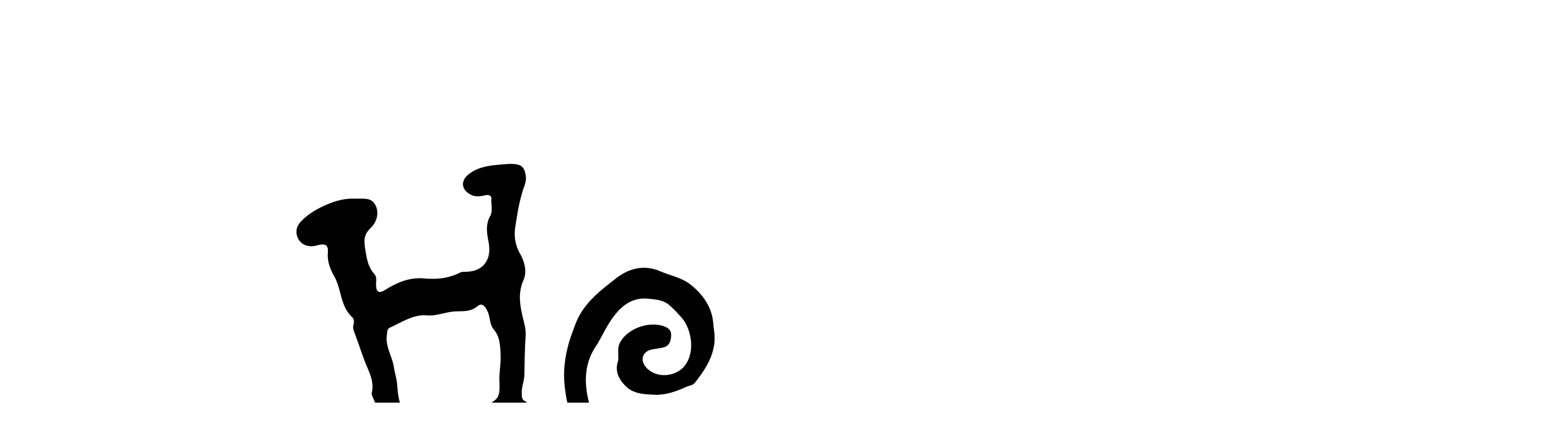

--- FILE ---
content_type: text/css; charset=UTF-8
request_url: https://contents.sixshop.com/uploadedFiles/168798/css/designSetting1767174571150.css
body_size: 22463
content:
@import url(//fonts.googleapis.com/earlyaccess/notosanskr.css);
.restrictedWrapper, body.editor, body.display, #body .container-background.background-color, #body .payment-background, .right-content .cke_contents, .right-content .cke_wysiwyg_div.cke_editable {background-color:#FFFFFF;}.designSettingElement.entire-background-color {background-color:#FFFFFF!important;}.productDetail.wrapper .reviewQna-info .boardInDetail.review .restrictedBoardPost.wrapper .content.field input[type=password] {background-color:#FFFFFF;}.siteHeader .row.row-main {padding-top:10px;padding-bottom:10px;}.siteHeader.borderBottom-use {border-bottom: 1px solid #222222;}.siteHeader .background-color {background-color:#FFFFFF;filter:alpha(opacity=100);opacity:1;}#body.desktop #headerLogo .site-logo, #body.desktop #headerLogo .site-logoImageWhenHeaderInHero {width:200px;}#body.desktop.header-style-effect-type-fixedAtTop .siteHeader.scrolled .background-color {background-color:#FFFFFF !important;}#body.desktop.header-style-effect-type-fixedAtTop .siteHeader.scrolled.borderBottom-use {border-color:#222222 !important;}#headerLogo {color:#222222;}#headerLogo, #headerLogoInMobileMenu {font-family:Aleo, serif;font-weight:700;letter-spacing:0em;font-style:normal;}#body.desktop #headerCustomerInMobileMenu {display: inline-block;}#body.mobile #headerCustomerInMobileMenu {display: inline-block;}#body.desktop #headerProductSearchInMobileMenu {display: inline-block;}#body.mobile #headerProductSearchInMobileMenu {display: inline-block;}#body.desktop #headerLogo {font-size:36px;}.designSettingElement.text-logoWithoutColor {font-family:Aleo, serif;font-weight:700;letter-spacing:0em;}.site-element.headerMenuList {font-family:Quicksand, sans-serif;font-weight:700;font-size:14px;letter-spacing:0em;}.slide-menu.site-element.headerMenuList {font-family:Quicksand, sans-serif;font-weight:400;font-size:19px;letter-spacing:0.02em;}.site-element.headerMenuList, .siteHeader .headerMenuHamburgerBar .systemIcon.menuIcon {color:#000000;}.site-element.headerMenuList .menu-navi {margin-right:40px;}#body.desktop .site-element.headerMenuList .menu-navi:hover > .menu-name {color:#666666;}.site-element.headerMenuList .menu-navi.now > .menu-name, .site-element.headerMenuList .menu-navi.now > .menu-opener {color:#99CC5C!important;}.site-element.headerMenuList .menu-navi.menu-main .subMenuNaviList {background-color:#FFFFFF !important;border-color:rgb(242,242,242) !important;}.siteHeader #headerCartAndCustomer, .siteHeader .row.row-search.mobile {color:#000000;}.siteHeader #headerCartAndCustomer, .siteHeader .row.desktop #headerCartAndCustomer .headerCart > * {font-size:13px;}.siteHeader .row.desktop #headerCartAndCustomer .headerCart {font-size: 0;margin-top:6.5px;margin-bottom:6.5px;}.siteHeader.layout-type-normal-double-center1 .row.row-main.desktop #headerCartAndCustomer .headerCart {margin-top:13px;}.siteHeader #headerCartAndCustomer, .site-element.headerMenuList #headerCustomerInMobileMenu {font-family:Noto Sans KR, sans-serif;font-weight:400;letter-spacing:0.02em;}.headerProductSearch, #headerCartAndCustomer .headerCustomer, #headerCartAndCustomer #headerCart {margin-right:20px;}#headerCartAndCustomer .headerProductSearch:hover, #headerCartAndCustomer .headerCustomer:hover, #headerCartAndCustomer #headerCart:hover {color:#666666;}#headerCartAndCustomer .headerProductSearch.now, #headerCartAndCustomer .headerCustomer.now, #headerCartAndCustomer #headerCart.now {color:#99CC5C !important;}.headerSns {color:#999999;font-size:16px;}.headerSns .headerSns-icons {margin-left:10px;}.headerSns .headerSns-icons:hover {color:#99CC5C;}#body.desktop.header-style-type-use-mobile-header .site-element.mobile.headerMenuList {background-color:#F4F3E8;filter:alpha(opacity=100);opacity:1;}#body.header-style-type-use-mobile-header .site-element.headerMenuList > .site-division-background-mobile-color {background-color:#F4F3E8;filter:alpha(opacity=100);opacity:1;}body.display #body.desktop.header-style-type-use-mobile-header div.document-background {background-color:#222222;}#body.desktop.header-style-type-use-mobile-header > div.document-background.sideMenuList-opened {filter:alpha(opacity=30);opacity:0.3;}.editor-home #body.header-style-type-use-mobile-header .site-element.headerMenuList .site-division-background-mobile2 {background-color:#222222;filter:alpha(opacity=30);opacity:0.3;}#body.desktop.header-style-type-use-mobile-header .site-element.headerMenuList #headerLogoInMobileMenu {color:#222222;font-size:18px;}#body.desktop.header-style-type-use-mobile-header #headerLogoInMobileMenu img.site-logo {width:80px;max-width:80px;}#body.desktop.header-style-type-use-mobile-header .site-element.headerMenuList #headerCustomerInMobileMenu {color:#222222;font-size:13px;}#body.desktop.header-style-type-use-mobile-header .site-element.headerMenuList #headerCustomerInMobileMenu.now {color:#81CF4C !important;}#body.desktop.header-style-type-use-mobile-header .site-element.headerMenuList #headerProductSearchInMobileMenu {color:#222222;}#body.desktop.header-style-type-use-mobile-header .site-element.headerMenuList.mobile .menu-navi {color:#222222;font-size:19px;}#body.desktop.header-style-type-use-mobile-header .site-element.headerMenuList.mobile .menu-navi.now > .menu-name, #body.desktop.header-style-type-use-mobile-header .site-element.headerMenuList.mobile .menu-navi.now > .menu-opener {color:#81CF4C !important;}#body.desktop.header-style-type-use-mobile-header .site-element.headerMenuList .headerSns.mobile {color:#222222;font-size:22px;}.row.row-main.desktop #headerCart {margin-right:0px !important;}.row.row-main.mobile #headerCart {margin-right:0px !important;}.hero-section .heroBackgroundDiv {background-color:#FFFFFF;opacity:0 !important;-ms-filter: alpha(opacity=0) !important;filter: alpha(opacity=0) !important;}.hero-section .heroImgDiv {background-attachment:fixed;}#body.hero-style-type-custom .page-opened .hero-section, #body.hero-style-type-custom .onePageSubPage-opened .hero-section {color: #FFFFFF;}#body.hero-use.hero-header-position-headerInHero.hero-style-type-custom .siteHeader:not(.scrolled) #headerLogo, #body.hero-use.hero-header-position-headerInHero.hero-style-type-custom .siteHeader:not(.scrolled) #headerCart, #body.hero-use.hero-header-position-headerInHero.hero-style-type-custom .siteHeader:not(.scrolled) .headerMenuList:not(.slide-menu) .headerMenuListContents > .menu-navi > .menu-name, #body.hero-use.hero-header-position-headerInHero.hero-style-type-custom .siteHeader:not(.scrolled) .headerProductSearch, #body.hero-use.hero-header-position-headerInHero.hero-style-type-custom .siteHeader:not(.scrolled) .headerCustomer, #body.hero-use.hero-header-position-headerInHero.hero-style-type-custom .siteHeader:not(.scrolled) .headerSns .headerSns-icons, #body.hero-use.hero-header-position-headerInHero.hero-style-type-custom .siteHeader:not(.scrolled) .headerMenuHamburgerBar .ico-menu {color: #FFFFFF !important;}#body.hero-style-type-custom .hero-section .bx-pager-item .bx-pager-link {border: 2px solid #FFFFFF;}#body.hero-style-type-custom .hero-section .bx-pager-item .bx-pager-link.active {background-color: #FFFFFF;}#body.hero-style-type-custom .hero-section .bx-navigation .bx-prev, #body.hero-style-type-custom .hero-section .bx-navigation .bx-next  {border-top: 2px solid#FFFFFF;border-left: 2px solid#FFFFFF;}#body.desktop .hero-section .heroWrapper .heroCaption .heroCaptionContent .heroCaptionPosition {float: none; margin: 0 auto;text-align:center;}#body.desktop .hero-section .heroWrapper .heroCaption .heroCaptionContent .heroCaptionPosition .heroCaptionWrapper {vertical-align: middle;padding-top:33px;padding-bottom:32px;}#body.mobile .hero-section .heroWrapper .heroCaption .heroCaptionContent .heroCaptionPosition {float: none; margin: 0 auto;text-align:center;}#body.mobile .hero-section .heroWrapper .heroCaption .heroCaptionContent .heroCaptionPosition .heroCaptionWrapper {vertical-align: middle;padding-top:16px;padding-bottom:16px;}.hero-section .heroCaptionTitle {font-family:Noto Sans KR, sans-serif !important;font-weight:400;font-size:56px;letter-spacing:0em;line-height:1.15em;}.hero-section .heroCaptionBody {font-family:Noto Sans KR, sans-serif;font-weight:400;font-size:24px;letter-spacing:0em;line-height:1.15em;}#body.desktop .hero-section .heroCaption .heroCaptionBody {margin-top:20px;}#body.mobile .hero-section .heroCaption .heroCaptionBody {margin-top:10px;}.hero-section .heroCaptionButton {font-family:Nanum Gothic, sans-serif;font-weight:400;font-size:13px;letter-spacing:0em;}#body.mobile .hero-section .heroCaptionButton {font-size:13px;}#body.button-type-normal .hero-section .heroCaptionButton {color:#000000 !important;background-color:#A3D962 !important;border-color:#A3D962 !important;}#body.button-type-outline[class*='hero-style-type'] .hero-section .heroCaptionButton {border-width:1px;}#body.button-type-outline .hero-section .heroCaptionButton {border-color: #000000;color: #000000;}#body.button-type-outline .hero-section .heroCaptionButton:hover {background-color: #000000;color: #fff;}#body.desktop .hero-section .heroCaption .heroCaptionButton {margin-top:30px;}#body.mobile .hero-section .heroCaption .heroCaptionButton {margin-top:15px;}#body.button-type-outline .item-wrapper.gallery .galleryCaption .galleryCaptionButton {border-width:1px;}#body.desktop .section-wrapper.custom-section.sectionColumn-2 .section .customSectionColumn {width:calc(50% - 9px);}#body.desktop .section-wrapper.custom-section.sectionColumn-3 .section .customSectionColumn {width:calc(33.333333333333336% - 12px);}#body.desktop .section-wrapper.custom-section.sectionColumn-4 .section .customSectionColumn {width:calc(25% - 13.5px);}#body.desktop .section-wrapper.custom-section.sectionColumn-1to2 .section .customSectionColumn.column-1, .section-wrapper.custom-section.sectionColumn-2to1 .section .customSectionColumn.column-2 {width:calc(33.3% - 9px);}#body.desktop .section-wrapper.custom-section.sectionColumn-1to2 .section .customSectionColumn.column-2, .section-wrapper.custom-section.sectionColumn-2to1 .section .customSectionColumn.column-1 {width:calc(66.6% - 9px);}#body.desktop .section-wrapper.custom-section.sectionColumn-1to3 .section .customSectionColumn.column-1, .section-wrapper.custom-section.sectionColumn-3to1 .section .customSectionColumn.column-2 {width:calc(25% - 9px);}#body.desktop .section-wrapper.custom-section.sectionColumn-1to3 .section .customSectionColumn.column-2, .section-wrapper.custom-section.sectionColumn-3to1 .section .customSectionColumn.column-1 {width:calc(75% - 9px);}.section-wrapper.custom-section .section .customSectionColumn {margin-left:9px;margin-right:9px;}.item-wrapper.marqueeBanner {border-top: 1px solid#222222;border-bottom: 1px solid#222222;}.item-wrapper.marqueeBanner .item-element{height:70px !important;}.item-wrapper.marqueeBanner {background-color:#FFFFFF;color:#000000;font-family:Permanent Marker;font-weight:400;font-size:38px;letter-spacing:0.04em;}.item-wrapper.marqueeBanner .marquee-text{padding-left:50px;padding-right:50px;padding-top:16px;padding-bottom:16px;}#body.desktop #headerCustomerSpeechBubble {font-family:Noto Sans KR;font-weight:Bold;font-size:11px;color:#fff;background-color:#222;border-radius:6px;letter-spacing:0em;line-height:1.5em;z-index: 51;}#body.desktop #headerCustomerSpeechBubble::before {border-bottom-color:#222;}#body.mobile #headerCustomerMobileSpeechBubble {font-family:Noto Sans KR;font-weight:Bold;font-size:10px;color:#fff;background-color:#222;border-radius:4px;letter-spacing:0em;line-height:1.5em;z-index: 51;}#body.mobile #headerCustomerMobileSpeechBubble::before {border-bottom-color:#222;}.item-wrapper.productList .productListWrapper.c-2 .shopProductWrapper {width:calc(50% - 20px);}.item-wrapper.productList .productListWrapper.c-3 .shopProductWrapper {width:calc(33.333333333333336% - 26.666666666666668px);}.item-wrapper.productList .productListWrapper.c-4 .shopProductWrapper {width:calc(25% - 30px);}.item-wrapper.productList .productListWrapper.c-5 .shopProductWrapper {width:calc(20% - 32px);}.item-wrapper.productList .productListWrapper.c-6 .shopProductWrapper {width:calc(16.666666666666668% - 33.333333333333336px);}.item-wrapper.productList .productListWrapper .productListPage .shopProductWrapper {margin-top:50px;margin-bottom:50px;margin-left:20px;margin-right:20px;}.item-wrapper.productList .shopProductWrapper .thumb.img {background-color:#FFFFFF;}.item-wrapper.productList .productListWrapper .thumbDiv {border-radius:0;}#body.productList-filterPosition-leftSide .item-wrapper.productList .filter-use .productListWrapper, #body.productList-filterPosition-rightSide .item-wrapper.productList .filter-use .productListWrapper {width:85%;}.item-wrapper.productList .productListFilterCollection {color:#AAAAAA;font-family:Noto Sans KR, sans-serif;font-weight:700;font-size:15px;text-align:-webkit-center;}#body.productList-filterPosition-leftSide .item-wrapper.productList .productListFilterCollection, #body.productList-filterPosition-rightSide .item-wrapper.productList .productListFilterCollection{width:15%;}.item-wrapper.productList .productListFilterCollection {padding-bottom:100px;}.item-wrapper.productList .productListFilterCollection .productListFilter-navi {letter-spacing:0em;}#body.productList-filterPosition-top .item-wrapper.productList .productListFilterCollection .productListFilter-navi {margin-left:15px;margin-right:15px;}#body.productList-filter-style-type-all-pill .item-wrapper.productList .productListFilterCollection .productListFilter-navi {border:1px solid rgba(170,170,170,0.2);}#body.productList-filter-style-type-all-pill .item-wrapper.productList .productListFilterCollection .productListFilter-navi.now {border:1px solid #222222;background-color:#222222;color:#fff!important;}#body.productList-filter-style-type-select-pill .item-wrapper.productList .productListFilterCollection .productListFilter-navi.now {border:1px solid #222222;color:#222222;}#body.productList-filterPosition-leftSide .item-wrapper.productList .productListFilterCollection .productListFilter-navi, #body.productList-filterPosition-rightSide .item-wrapper.productList .productListFilterCollection .productListFilter-navi{margin-bottom:30px;}.item-wrapper.productList .productListFilterCollection .productListFilter-navi.now {color:#222222 !important;}#body.mobile.productList-filter-mobile-type-dropdown .item-wrapper.productList .productListFilterCollection .productListFilter-navi.now {color:#222222 !important;}#body.mobile.productList-filter-mobile-type-line-break .item-wrapper.productList .productListFilterCollection .productListFilterCollectionNavi {align-items:center;}#body.mobile.productList-filter-mobile-type-line-break.productList-filter-style-type-underline .item-wrapper.productList .productListFilterCollection .productListFilterCollectionNavi .productListFilter-navi:not(.now) ,#body.mobile.productList-filter-mobile-type-line-break.productList-filter-style-type-select-pill .item-wrapper.productList .productListFilterCollection .productListFilterCollectionNavi .productListFilter-navi:not(.now) {}.item-wrapper.productList .productListWrapper .productListPage .shopProductWrapper .shopProductBackground {background-color:#FFFFFF;}#body.productList-textPosition-onImg:not(.mobile) .item-wrapper.productList .shopProductWrapper:hover .shopProductBackground {opacity:0.8 !important;-ms-filter: alpha(opacity=80) !important;filter: alpha(opacity=80) !important;}.item-wrapper.productList .productListWrapper .productListPage .shopProductWrapper .shopProductNameAndPriceDiv {text-align:center;}.item-wrapper.productList .productListWrapper .productListPage .shopProductWrapper .shopProduct.productName, .item-wrapper.productListSlide .productListWrapper .shopProductWrapper .shopProduct.productName, .designSettingElement.productName, #addToCartHeader #addToCartHeaderTitle {color:#222222;font-family:Noto Sans KR, sans-serif;font-weight:400;letter-spacing:0em;}.item-wrapper.productList .productListWrapper .productListPage .shopProductWrapper .shopProduct.productName {font-size:15px;}.item-wrapper.productList .productListWrapper .productListPage .shopProductWrapper .shopProduct.price, .item-wrapper.productListSlide .productListWrapper .shopProductWrapper .shopProduct.price, .designSettingElement.price {color:#222222;font-family:Lato, sans-serif;font-weight:400;letter-spacing:0em;}.item-wrapper.productList .productListWrapper .productListPage .shopProductWrapper .shopProduct.price {font-size:15px;}.productDiscountPriceSpan {color:#99CC5C;}.item-wrapper.productList .productListWrapper .productListPage .shopProductWrapper .shopProduct.description, .item-wrapper.productListSlide .productListWrapper .shopProductWrapper .shopProduct.description {display:inline-block;color:#888;font-family:Noto Sans KR, sans-serif;font-weight:400;letter-spacing:0.01em;}.item-wrapper.productList .productListWrapper .productListPage .shopProductWrapper .shopProduct.description {font-size:14px;}#addToCartBody, #addToCartContent, #quantityAndAmountElem {color:#222222;font-family:Arial, sans-serif;}#productQuantityInputBox {font-family:Arial, sans-serif;}#addToCartFooter #addToCartBtnElem .error-msg-elem, #addToCartFooter #addToCartBtnElem .quantity-count-elem, #addToCartFooter #addToCartBtnElem .info-msg-elem {font-family:Arial, sans-serif;}#addToCartBody .basic-select, #addToCartBody .option-value, #addToCartContent .quantity-box, #addToCartContent .quantity-calc-box, #addToCartBody .option-select {border-color:#222222 !important;}.productListWrapper .product-cart-elem .ico-cart {display: inline;}.productListWrapper .product-cart-elem .ico-cart-border {display: none;}.productListWrapper .product-cart-elem .ico-bag {display: none;}.productListWrapper .product-cart-elem .ico-bag-border {display: none;}.item-wrapper.productList .productListWrapper .product-cart-elem,.item-wrapper.productListSlide .productListWrapper .product-cart-elem,#addToCartAtProductListElem #addToCartFooter .add-cart-button {background-color: transparent;border: 1px solid #000000;color:#000000;}.item-wrapper.productList .productListWrapper .product-cart-elem:hover,.item-wrapper.productListSlide .productListWrapper .product-cart-elem:hover {background-color:#000000;color:#fff;}.item-wrapper.productList .productListWrapper .product-review-elem {display:none !important;font-size:12px;}#body.mobile .item-wrapper.productList .productListWrapper .product-review-elem {display:none !important;font-size:10px;}.item-wrapper.productList .productListWrapper .product-cart-elem,.item-wrapper.productListSlide .productListWrapper .product-cart-elem,#addToCartAtProductListElem #addToCartFooter .add-cart-button {font-family:Nanum Gothic, sans-serif;font-weight:400;letter-spacing:0em;}.item-wrapper.productList .productListWrapper .product-cart-elem,#addToCartAtProductListElem #addToCartFooter .add-cart-button {display:none !important;padding:12px 20px;font-size:12px;}#body.mobile .item-wrapper.productList .productListWrapper .product-cart-elem {display:none;padding:8px 12px;font-size:10px;}.item-wrapper.productList .productListWrapper .productListPage .shopProductWrapper .badgeWrapper .badge {font-size:20px;}#body.mobile .item-wrapper.productList .productListWrapper .productListPage .shopProductWrapper .badgeWrapper .badge {font-size:10px;}.item-wrapper.productList .productListWrapper .productListPage .shopProductWrapper .badgeWrapper .badge span {width:70px;height:70px;}#body.mobile .item-wrapper.productList .productListWrapper .productListPage .shopProductWrapper .badgeWrapper .badge span {width:40px;height:40px;}.item-wrapper.productList .productListWrapper .productListPage .shopProductWrapper .badgeWrapper .badge, .item-wrapper.productListSlide .productListWrapper .shopProductWrapper .badgeWrapper .badge {font-family:Permanent Marker, sans-serif;font-weight:400;letter-spacing:0em;}.item-wrapper.productList .productListWrapper .productListPage .shopProductWrapper .badgeWrapper .badge {left:20px;top:20px;}#body.mobile .item-wrapper.productList .productListWrapper .productListPage .shopProductWrapper .badgeWrapper .badge {left:8px !important;top:8px !important;}.item-wrapper.productList .productListWrapper .productListPage .shopProductWrapper .badgeWrapper .badge.discountBadge span, .item-wrapper.productListSlide .productListWrapper .shopProductWrapper .badgeWrapper .badge.discountBadge span {background-color:#99CC5C;color:#fff;}.item-wrapper.productList .productListWrapper .productListPage .shopProductWrapper .badgeWrapper .badge.soldOutBadge span, .item-wrapper.productListSlide .productListWrapper .shopProductWrapper .badgeWrapper .badge.soldOutBadge span {background-color:#AAAAAA;color:#fff;}.item-wrapper.productList .productListWrapper .productListPage .shopProductWrapper .badgeWrapper .badge.newBadge span, .item-wrapper.productListSlide .productListWrapper .shopProductWrapper .badgeWrapper .badge.newBadge span {background-color:#D6ACE8;color:#222;}.item-wrapper.productList .productListWrapper .productListPage .shopProductWrapper .badgeWrapper .badge.bestBadge span, .item-wrapper.productListSlide .productListWrapper .shopProductWrapper .badgeWrapper .badge.bestBadge span {background-color:#99CC5C;color:#fff;}.item-wrapper.productList .productListWrapper .productListPage .shopProductWrapper .badgeWrapper .badge.mdpickBadge span, .item-wrapper.productListSlide .productListWrapper .shopProductWrapper .badgeWrapper .badge.mdpickBadge span {background-color:#99CC5C;color:#fff;}.item-wrapper.productList .productListWrapper .productListPage .shopProductWrapper .badgeWrapper .badge.customTextBadge span, .item-wrapper.productListSlide .productListWrapper .shopProductWrapper .badgeWrapper .badge.customTextBadge span {background-color:#99CC5C;color:#fff;}.item-wrapper.productListSlide .thumbDiv {border-radius:0;}#body.productListSlide-textPosition-onImg:not(.mobile) .item-wrapper.productListSlide .shopProductWrapper:hover .shopProductBackground {opacity:0.8 !important;-ms-filter: alpha(opacity=80) !important;filter: alpha(opacity=80) !important;}.item-wrapper.productListSlide .productListWrapper .shopProductWrapper .shopProductNameAndPriceDiv {text-align:center;}.item-wrapper.productListSlide .productListWrapper .shopProductWrapper .shopProduct.productName {font-size:13px;}.element-section.productListSlide-section {padding-top:16px;padding-bottom:16px;}.item-wrapper.productListSlide .product-list-slide-section-name {font-family:Noto Sans KR;font-weight:700;font-size:20px;letter-spacing:0em;line-height:1.5em;color:#000;}.item-wrapper.productListSlide .product-list-slide-section-elem i {font-size:16px;letter-spacing:0em;line-height:1.5em;color:#000;}.item-wrapper.productListSlide .productListWrapper .shopProductWrapper .shopProduct.price {font-size:13px;}.item-wrapper.productListSlide .productListWrapper .shopProductWrapper .shopProduct.description {font-size:12px;}.item-wrapper.productListSlide .productListWrapper .product-cart-elem .ico-cart {display: inline;}.item-wrapper.productListSlide .productListWrapper .product-cart-elem .ico-cart-border {display: none;}.item-wrapper.productListSlide .productListWrapper .product-cart-elem .ico-bag {display: none;}.item-wrapper.productListSlide .productListWrapper .product-cart-elem .ico-bag-border {display: none;}.item-wrapper.productListSlide .productListWrapper .product-review-elem {display:none !important;font-size:12px;}#body.mobile .item-wrapper.productListSlide .productListWrapper .product-review-elem {display:none !important;font-size:10px;}.item-wrapper.productListSlide .productListWrapper .product-cart-elem {display:none !important;padding:12px 20px;font-size:12px;}#body.mobile .item-wrapper.productListSlide .productListWrapper .product-cart-elem {display:none;padding:8px 12px;font-size:10px;}.item-wrapper.productListSlide .productListWrapper .shopProductWrapper .badgeWrapper .badge {font-size:11px;}#body.mobile .item-wrapper.productListSlide .productListWrapper .shopProductWrapper .badgeWrapper .badge {font-size:10px;}.item-wrapper.productListSlide .productListWrapper .shopProductWrapper .badgeWrapper .badge span {width:80px;height:80px;}#body.mobile .item-wrapper.productListSlide .productListWrapper .shopProductWrapper .badgeWrapper .badge span {width:40px;height:40px;}.item-wrapper.productListSlide .bx-navigation {margin-top:-45.55px !important;}#body.mobile .item-wrapper.productListSlide .bx-navigation {margin-top:-42.3px !important;}#body.productListSlide-textPosition-onImg:not(.mobile) .item-wrapper.productListSlide .bx-navigation {margin-top:-15px !important;}.item-wrapper.productListSlide .productListWrapper .shopProductWrapper .badgeWrapper .badge {left:10px;top:0px;}#body.mobile .item-wrapper.productListSlide .productListWrapper .shopProductWrapper .badgeWrapper .badge {left:8px !important;top:8px !important;}.item-wrapper.productListSlide div.bx-navigation a {color:#222222;}.item-wrapper.productListSlide div.bx-navigation:hover a {color:#666666;}.item-wrapper.productListSlide .shopProductWrapper .thumb.img {background-color:#FFFFFF;}#body.board-grid-column-desktop-1 .item-wrapper.board.boardGrid .boardListDiv .boardPostWrapper, .item-wrapper.board.boardGrid .boardListDiv.c-1 .boardGridWrapper, .item-wrapper.boardProductReview.boardGrid .boardProductListDiv.c-1 .boardGridWrapper {width:calc(100% - 0px);}#body.board-grid-column-desktop-2 .item-wrapper.board.boardGrid .boardListDiv .boardPostWrapper, .item-wrapper.board.boardGrid .boardListDiv.c-2 .boardGridWrapper, .item-wrapper.boardProductReview.boardGrid .boardProductListDiv.c-2 .boardGridWrapper {width:calc(50% - 10px);}#body.board-grid-column-desktop-3 .item-wrapper.board.boardGrid .boardListDiv .boardPostWrapper, .item-wrapper.board.boardGrid .boardListDiv.c-3 .boardGridWrapper, .item-wrapper.boardProductReview.boardGrid .boardProductListDiv.c-3 .boardGridWrapper {width:calc(33.333333333333336% - 13.333333333333334px);}#body.board-grid-column-desktop-4 .item-wrapper.board.boardGrid .boardListDiv .boardPostWrapper, .item-wrapper.board.boardGrid .boardListDiv.c-4 .boardGridWrapper, .item-wrapper.boardProductReview.boardGrid .boardProductListDiv.c-4 .boardGridWrapper {width:calc(25% - 15px);}#body.board-grid-column-desktop-5 .item-wrapper.board.boardGrid .boardListDiv .boardPostWrapper, .item-wrapper.board.boardGrid .boardListDiv.c-5 .boardGridWrapper, .item-wrapper.boardProductReview.boardGrid .boardProductListDiv.c-5 .boardGridWrapper {width:calc(20% - 16px);}#body.board-grid-column-desktop-6 .item-wrapper.board.boardGrid .boardListDiv .boardPostWrapper, .item-wrapper.board.boardGrid .boardListDiv.c-6 .boardGridWrapper, .item-wrapper.boardProductReview.boardGrid .boardProductListDiv.c-6 .boardGridWrapper {width:calc(16.666666666666668% - 16.666666666666668px);}.item-wrapper.board.boardGrid .boardWrapper .boardListDiv .boardPostWrapper .boardCaptionPosition, .item-wrapper.boardProductReview.boardGrid .boardProductWrapper .boardProductListDiv .boardPostWrapper .boardCaptionPosition {text-align:center;}.item-wrapper.board.boardGrid .boardWrapper .boardListDiv .boardPostWrapper .boardCaptionTitle, .item-wrapper.boardProductReview.boardGrid .boardProductWrapper .boardProductListDiv .boardPostWrapper .boardCaptionTitle {color:#222222;font-family:Noto Sans KR, sans-serif;font-weight:400;font-size:13px;letter-spacing:0em;}.item-wrapper.board.boardGrid .boardWrapper .boardListDiv .boardPostWrapper .boardCaptionBody, .item-wrapper.boardProductReview.boardGrid .boardProductWrapper .boardProductListDiv .boardPostWrapper .boardCaptionBody {color:#666666;font-family:Noto Sans KR, sans-serif;font-weight:400;font-size:13px;letter-spacing:0em;}.item-wrapper.board.boardGrid .boardWrapper .boardListDiv .boardGridWrapper, .item-wrapper.boardProductReview.boardGrid .boardProductWrapper .boardProductListDiv .boardGridWrapper {margin-top:50px;margin-bottom:50px;margin-left:10px;margin-right:10px;}.item-wrapper.blogGrid .blogWrapper.c-2 .blogPostWrapper {width:calc(50% - 20px);}.item-wrapper.blogGrid .blogWrapper.c-3 .blogPostWrapper {width:calc(33.333333333333336% - 26.666666666666668px);}.item-wrapper.blogGrid .blogWrapper.c-4 .blogPostWrapper {width:calc(25% - 30px);}.item-wrapper.blogGrid .blogWrapper.c-5 .blogPostWrapper {width:calc(20% - 32px);}.item-wrapper.blogGrid .blogWrapper.c-6 .blogPostWrapper {width:calc(16.666666666666668% - 33.333333333333336px);}.item-wrapper.blog.blogGrid .blogWrapper .blogPostWrapper {text-align:center;margin-top:50px;margin-bottom:50px;margin-left:20px;margin-right:20px;}.item-wrapper.blog.blogGrid .blogWrapper .blogPostWrapper .blogPost.title {color:#222222;font-family:Playfair Display, serif;font-weight:400;font-size:18px;letter-spacing:0.02em;}.item-wrapper.blog.blogGrid .blogWrapper .blogPostWrapper .blogPost.date {color:#666666;font-family:Lato, sans-serif;font-weight:400;font-size:13px;letter-spacing:0.02em;}.item-wrapper.blog.blogStack .blogSidebar .blogFilter-navi.now {color:#999999;}#body.blogGrid-filterPosition-leftSide .item-wrapper.blogGrid .filter-use .blogWrapper, #body.blogGrid-filterPosition-rightSide .item-wrapper.blogGrid .filter-use .blogWrapper {width:85%;}.item-wrapper.blogGrid .blogFilterCollection {color:#AAAAAA;font-family:Lato, sans-serif;font-weight:400;font-size:16px;text-align:center;}#body.blogGrid-filterPosition-leftSide .item-wrapper.blogGrid .filter-use .blogFilterCollection, #body.blogGrid-filterPosition-rightSide .item-wrapper.blogGrid .filter-use .blogFilterCollection {width:15%;}.item-wrapper.blogGrid .blogFilterCollection {padding-right:100px;}.item-wrapper.blogGrid .blogFilterCollection .blogFilter-navi {letter-spacing:0em;}#body.blogGrid-filterPosition-top .item-wrapper.blogGrid .blogFilterCollection .blogFilter-navi {margin-left:15px;margin-right:15px;}#body.blogGrid-filterPosition-leftSide .item-wrapper.blogGrid .blogFilterCollection .blogFilter-navi, #body.blogGrid-filterPosition-rightSide .item-wrapper.blogGrid .blogFilterCollection .blogFilter-navi {margin-bottom:30px;}.item-wrapper.blogGrid .blogFilterCollection .blogFilter-navi.now {color:#222222 !important;}.item-wrapper.review .review-wrapper .review-content {font-family:Noto Sans KR, sans-serif;font-weight:500;letter-spacing:-0.02em;line-height:1.6em;}.item-wrapper.review .review-wrapper .review-writer {font-family:Noto Sans KR, sans-serif;font-weight:400;letter-spacing:0em;}.item-wrapper.button .item-element {font-family:Nanum Gothic, sans-serif;font-weight:400;letter-spacing:0em;}#body.button-type-normal .item-wrapper.button .item-element {color:#000000;background-color:#A3D962;border: 2px solid #A3D962;}#body.button-type-outline .item-wrapper.button .item-element {color:#000000;background-color:transparent;border: 1px solid #000000;}#body.button-type-outline .item-wrapper.button .item-element:hover {color:#fff;background-color:#000000;}#body.button-type-outline .item-wrapper.customForm .item-element .customFormSubmitButton:not(.button-type-normal) {border-width: 1px;}.item-wrapper.button .item-element, .item-wrapper.review .review-button {font-size:18px;}#body.mobile .item-wrapper.button .item-element, #body.mobile .item-wrapper.review .review-button {font-size:13px;}#body .section .item-wrapper.customIcons .customIcons-icon{color:#222222;font-size:24px;}#body .section .item-wrapper.customIcons .customIcons-icon:hover {color:#666666;}.paginationDiv {color:#222222;font-family:Noto Sans KR, sans-serif;font-weight:400;font-size:15px;}.paginationDiv .paginationNo-navi {margin-left:5px;margin-right:5px;}.paginationDiv .paginationNo-navi.now {color:#99CC5C !important;}.designSettingElement.pagination_div {color:#222222;font-family:Noto Sans KR, sans-serif;font-weight:400;}.designSettingElement.pagination_div .pagination_selected {color:#99CC5C !important;}#body #topButton {color:#FFFFFF;background-color:#222222;}#body #topButtonArea.active div#topButton{filter:alpha(opacity=80);opacity:0.8;}#body.moveTopBtn-border-use #topButton {border-color:#FFFFFF;}.item-wrapper.gallery .galleryCaptionTitle, .lightbox .galleryLightboxTitle {font-family:Noto Sans KR, sans-serif;font-weight:400;letter-spacing:0em;line-height:1.15em !important;}.item-wrapper.gallery .galleryCaptionBody, .lightbox .galleryLightboxBody {font-family:Noto Sans KR, sans-serif;font-weight:400;letter-spacing:0em;line-height:1em !important;}#siteFooter .row.row-main {color:#222222;padding-top:50px;padding-bottom:50px;}#siteFooter .background-color {background-color:#FFFFFF;}#siteFooter.borderTop-use .background-color {border-top: 1px solid #fff;}#siteFooter #footerMenuList, #siteFooter.layout-type-align-center1 #footerSystemMenuList {font-family:Noto Sans KR, sans-serif;font-weight:400;font-size:13px;letter-spacing:0em;}#siteFooter #footerMenuList .menu-navi:hover > .menu-name, #siteFooter.layout-type-align-center1 #footerSystemMenuList .menu-navi:hover > .menu-name, #siteFooter #footerSns .footerSns-icons:hover {color:#222222;}#siteFooter #footerCompanyInfo, #siteFooter #footerEscrow, #siteFooter.layout-type-align-bothSide1 #footerSystemMenuList {font-family:Noto Sans KR, sans-serif;font-weight:400;font-size:12px;letter-spacing:0em;line-height:2em;}#siteFooter #footerSns {font-size:22px;}#siteFooter #footerCopyright {font-family:Noto Sans KR, sans-serif;font-weight:400;font-size:12px;letter-spacing:0em;}.shopProductDetail.wrapper #productDetail .top-info .content.mainImg {width:55%;}.shopProductDetail.wrapper #productDetail .top-info .content.info {width:37%;margin-left:8%;margin-right:0;text-align:left;padding-top:5px;}.shopProductDetail.wrapper #productDetail .content.info .row {margin-bottom:30px;}.shopProductDetail.wrapper #productDetail .content.info .row.selectOptions {margin-left:-30px;}.shopProductDetail.wrapper #productDetail .content.info .row.selectOptions .productOption {display:block;margin-bottom:30px;margin-left:30px;}.shopProductDetail.wrapper #productDetail .miniCart-wrapper .miniCart-product-info {padding-top:30px;padding-bottom:30px;}.shopProductDetail.wrapper #productDetail .product-order-summary-info {padding-top:30px;padding-bottom:30px;}.shopProductDetail.wrapper #productDetail .miniCart-wrapper .miniCart-total-price-wrapper {margin-top:30px;}.shopProductDetail.wrapper #productDetail .row.name {font-size:25px;}.shopProductDetail.wrapper #productDetail .row.price, .shopProductDetail.wrapper #productDetail .top-info #shopProductAlternativeMsgDiv {font-size:23px;}.shopProductDetail.wrapper #productDetail .content.info #shopProductCaptionDiv {font-size:14px;}.shopProductDetail.wrapper #productDetail .top-info .content.mainImg.productImgType_thumbnails #shopProductImgsThumbDiv {text-align:center;}.shopProductDetail.wrapper #productDetail .top-info .content.mainImg.productImgType_thumbnails #shopProductImgsThumbDiv {margin-top:20px;margin-right:-20px;margin-left:0;}.shopProductDetail.wrapper #productDetail .top-info .content.mainImg.productImgType_thumbnails #shopProductImgsThumbDiv .sub.img {width:140px;margin-right:20px;margin-left:0;margin-bottom:20px;}.shopProductDetail.wrapper #productDetail .top-info .content.mainImg.productImgType_stack #shopProductImgsMainDiv .shopProductImgMainWrapper.type_stack {margin-bottom:16px;}.productDetail.wrapper .reviewQna-info .boardInDetail #boardProductReviewTopBoxTextElem {font-size:17px;background-color:#f0f0f0!important;color:#222;text-align:center!important;}#body.mobile .productDetail.wrapper .reviewQna-info .boardInDetail #boardProductReviewTopBoxTextElem {font-size:13px;}.productDetail.wrapper div.bottom-info, #body.systemPage-productDetail-reviewQna-width-type-syncWithProductDetailBottomInfo .productDetail.wrapper div.reviewQna-info, #body.systemPage-productDetail-relatedProduct-width-type-syncWithProductDetailBottomInfo .productDetail.wrapper div.relatedProductList-info{max-width:832px;}#reviewBoardPost #productReviewList .product-review-head .best-review-badge {background-color:#222;color:#fff;}.productDetail.wrapper div#productDetailNavigation .productDetailNaviContent, #productDescriptionWrapper.right-content span.cke_top, #productDescriptionWrapper div.cke_wysiwyg_div.cke_editable{max-width:800px;}.productDetail.wrapper div#productDetailNavigation, .shopProductDetail.wrapper #productDetail .bottom-info, .shopProductDetail.wrapper #productDetail .reviewQna-info .boardInDetail, .shopProductDetail.wrapper #productDetail .relatedProductList-info, .shopProductDetail.wrapper #productDetail.relatedProductPosition_underProductDescriptionHeader .bottom-info #productDescriptionDetailPage, .shopProductDetail.wrapper #productDetail.relatedProductPosition_aboveProductDescriptionFooter .bottom-info #productCommonFooter {padding-top:160px;}.shopProductDetail.wrapper #productDetail.relatedProductPosition_underProductDescriptionHeader .bottom-info #productCommonHeader, .shopProductDetail.wrapper #productDetail.relatedProductPosition_aboveProductDescriptionFooter .bottom-info #productDescriptionDetailPage {padding-bottom:160px;}.shopProductDetail.wrapper #productDetail .reviewQna-info .boardProductListTitle, .shopProductDetail.wrapper #productDetail .relatedProductList-info .designSettingElement.text-title{font-size:20px;text-align:left;}.productDetail.wrapper div#productDetailNavigation .productDetailNaviWrap.fixedTop{border-left:0px solid #FAF9EE;border-right:0px solid #FAF9EE;}.productDetail.wrapper div#productDetailNavigation .productDetailNaviContent .menu-navi{max-width:120px;color:#555555;font-size:15px;}.productDetail.wrapper div#productDetailNavigation .productDetailNaviContent .menu-navi.now{color:#555555;}.productDetail.wrapper div#productDetailNavigation .productDetailNaviContent{border-color:#555555;}.relatedProductItemWrapper.item-wrapper.productList .relatedProductListWrapper.productListWrapper.c-2 .shopProductWrapper {width:calc(50% - 8px);}.relatedProductItemWrapper.item-wrapper.productList .relatedProductListWrapper.productListWrapper.c-3 .shopProductWrapper {width:calc(33.333333333333336% - 10.666666666666666px);}.relatedProductItemWrapper.item-wrapper.productList .relatedProductListWrapper.productListWrapper.c-4 .shopProductWrapper {width:calc(25% - 12px);}.relatedProductItemWrapper.item-wrapper.productList .relatedProductListWrapper.productListWrapper.c-5 .shopProductWrapper {width:calc(20% - 12.8px);}.relatedProductItemWrapper.item-wrapper.productList .relatedProductListWrapper.productListWrapper.c-6 .shopProductWrapper {width:calc(16.666666666666668% - 13.333333333333334px);}.relatedProductItemWrapper.item-wrapper.productList .relatedProductListWrapper.productListWrapper .productListPage .shopProductWrapper {margin-top:8px;margin-bottom:8px;margin-left:8px;margin-right:8px;}.relatedProductList-info .item-wrapper.relatedProductItemWrapper .relatedProductListItemElement .relatedProductListWrapper .shopProductWrapper .shopProduct.productName {font-size:16px !important;}.relatedProductList-info .item-wrapper.relatedProductItemWrapper .relatedProductListItemElement .relatedProductListWrapper .shopProductWrapper .shopProduct.price {font-size:15px !important;}.relatedProductList-info .item-wrapper.relatedProductItemWrapper .relatedProductListItemElement .relatedProductListWrapper .shopProductWrapper .badgeWrapper .badge span {width:40px;height:40px;}#body.mobile .relatedProductList-info .item-wrapper.relatedProductItemWrapper .relatedProductListItemElement .relatedProductListWrapper .shopProductWrapper .badgeWrapper .badge span {width:40px;height:40px;}.relatedProductList-info .item-wrapper.relatedProductItemWrapper .relatedProductListItemElement .relatedProductListWrapper .shopProductWrapper .badgeWrapper .badge {left:8px;top:8px;}#body.mobile .relatedProductList-info .item-wrapper.relatedProductItemWrapper .relatedProductListItemElement .relatedProductListWrapper .shopProductWrapper .badgeWrapper .badge {left:8px !important;top:8px !important;}.shopProductDetail.wrapper #productDetail .relatedProductList-info .item-wrapper.relatedProductItemWrapper .relatedProductListItemElement .relatedProductListWrapper .shopProductWrapper .badgeWrapper .badge {font-size:10px !important;}#body.mobile .shopProductDetail.wrapper #productDetail .relatedProductList-info .item-wrapper.relatedProductItemWrapper .relatedProductListItemElement .relatedProductListWrapper .shopProductWrapper .badgeWrapper .badge {font-size:10px !important;}.relatedProductItemWrapper.item-wrapper.productListSlide div.bx-navigation a {color:#000;}.relatedProductItemWrapper.item-wrapper.productListSlide div.bx-navigation:hover a {color:#000;}.relatedProductItemWrapper.item-wrapper.productListSlide .bx-navigation {margin-top:-51.6px !important;}#body.mobile .relatedProductItemWrapper.item-wrapper.productListSlide .bx-navigation {margin-top:-44.400000000000006px !important;}#cart .header .title {font-size:28px!important;}#body.mobile #cart .header .title {font-size:20px!important;}#btn_orderProducts {font-size:14px!important;}#body.mobile #btn_orderProducts {font-size:14px!important;}#login .designSettingElement.text-title .title {font-size:20px!important;}#body.mobile #login .designSettingElement.text-title .title {font-size:16px!important;}#login .designSettingElement.text-title {text-align:left;}#login #btn_login {font-size:14px!important;}#login #btn_join {font-size:14px!important;}#signup .signup .header .title {font-size:20px!important;}#body.mobile #signup .signup .header .title {font-size:16px!important;}#signup .signup #signupButton {font-size:14px!important;}#body.mobile #signup .signup #signupButton {font-size:14px!important;}#signup .signup .header {text-align:left;}@media screen and (max-width: 640px) {#body.header-style-effect-mobile-type-fixedAtTop .siteHeader.scrolled .background-color {background-color:#FFFFFF !important;}#body.header-style-effect-mobile-type-fixedAtTop .siteHeader.scrolled.borderBottom-use {border-color:#222222 !important;}#body #headerLogo.headerLogo {font-size:40px;}#body #headerLogo img.site-logo, #body #headerLogo img.site-logoImageWhenHeaderInHero {width:140px;max-width:140px;}}.editor #body.mobile.header-style-effect-mobile-type-fixedAtTop .siteHeader.scrolled .background-color {background-color:#FFFFFF !important;}.editor #body.mobile.header-style-effect-mobile-type-fixedAtTop .siteHeader.scrolled.borderBottom-use {border-color:#222222 !important;}.editor #body.mobile #headerLogo.headerLogo {font-size:40px;}.editor #body.mobile #headerLogo img.site-logo, .editor #body.mobile #headerLogo img.site-logoImageWhenHeaderInHero {width:140px;max-width:140px;}@media screen and (min-width: 641px) {body:not(.editor) #body.header-style-effect-type-fixedAtTop .siteHeader.placeholder {width:calc(100% + 0px);margin-left:-0px;margin-right:-0px;}}.editor #body.desktop.header-style-effect-type-fixedAtTop .siteHeader.placeholder {width:calc(100% + 0px);margin-left:-0px;margin-right:-0px;}@media screen and (max-width: 640px) {#body.hero-header-position-headerOnHero.hero-size-type-heightRelative.hero-indexPage-height-mobile-type-twoFifths.indexPage-opened:not(.siteHeader-notUse) .hero-section,#body.hero-header-position-headerOnHero.hero-size-type-heightRelative.hero-otherPages-height-mobile-type-twoFifths:not(.siteHeader-notUse):not(.indexPage-opened) .hero-section {height: calc(40vh - 72px)}#body.hero-header-position-headerOnHero.hero-size-type-heightRelative.hero-indexPage-height-mobile-type-half.indexPage-opened:not(.siteHeader-notUse) .hero-section,#body.hero-header-position-headerOnHero.hero-size-type-heightRelative.hero-otherPages-height-mobile-type-half:not(.siteHeader-notUse):not(.indexPage-opened) .hero-section {height: calc(50vh - 72px)}#body.hero-header-position-headerOnHero.hero-size-type-heightRelative.hero-indexPage-height-mobile-type-twoThirds.indexPage-opened:not(.siteHeader-notUse) .hero-section,#body.hero-header-position-headerOnHero.hero-size-type-heightRelative.hero-otherPages-height-mobile-type-twoThirds:not(.siteHeader-notUse):not(.indexPage-opened) .hero-section {height: calc(66.67vh - 72px)}#body.hero-header-position-headerOnHero.hero-size-type-heightRelative.hero-indexPage-height-mobile-type-fullScreen.indexPage-opened:not(.siteHeader-notUse) .hero-section,#body.hero-header-position-headerOnHero.hero-size-type-heightRelative.hero-otherPages-height-mobile-type-fullScreen:not(.siteHeader-notUse):not(.indexPage-opened) .hero-section {height: calc(100vh - 72px)}.item-wrapper.productList .productListWrapper.c-1 .productListPage .shopProductWrapper .badgeWrapper .badge, .item-wrapper.productListSlide .productListWrapper.c-1 .shopProductWrapper .badgeWrapper .badge, .relatedProductList-info .item-wrapper.relatedProductItemWrapper .relatedProductListItemElement .relatedProductListWrapper.c-1 .shopProductWrapper .badgeWrapper .badge {left:16px;top:16px;}.item-wrapper.productList .productListWrapper:not(.c-1) .productListPage .shopProductWrapper .badgeWrapper .badge, .item-wrapper.productListSlide .productListWrapper:not(.c-1) .shopProductWrapper .badgeWrapper .badge, .relatedProductList-info .item-wrapper.relatedProductItemWrapper .relatedProductListItemElement .relatedProductListWrapper:not(.c-1) .shopProductWrapper .badgeWrapper .badge {left:8px;top:8px;}#body div#topButtonArea {display:none;right:16px;bottom:24px;}}.editor #body.mobile.hero-header-position-headerOnHero.hero-size-type-heightRelative.hero-indexPage-height-mobile-type-twoFifths.indexPage-opened:not(.siteHeader-notUse) .hero-section,.editor #body.mobile.hero-header-position-headerOnHero.hero-size-type-heightRelative.hero-otherPages-height-mobile-type-twoFifths:not(.siteHeader-notUse):not(.indexPage-opened) .hero-section {height: 184px !important}.editor #body.mobile.hero-header-position-headerOnHero.hero-size-type-heightRelative.hero-indexPage-height-mobile-type-half.indexPage-opened:not(.siteHeader-notUse) .hero-section,.editor #body.mobile.hero-header-position-headerOnHero.hero-size-type-heightRelative.hero-otherPages-height-mobile-type-half:not(.siteHeader-notUse):not(.indexPage-opened) .hero-section {height: 248px !important}.editor #body.mobile.hero-header-position-headerOnHero.hero-size-type-heightRelative.hero-indexPage-height-mobile-type-twoThirds.indexPage-opened:not(.siteHeader-notUse) .hero-section,.editor #body.mobile.hero-header-position-headerOnHero.hero-size-type-heightRelative.hero-otherPages-height-mobile-type-twoThirds:not(.siteHeader-notUse):not(.indexPage-opened) .hero-section {height: 354.6666666666667px !important}.editor #body.mobile.hero-header-position-headerOnHero.hero-size-type-heightRelative.hero-indexPage-height-mobile-type-fullScreen.indexPage-opened:not(.siteHeader-notUse) .hero-section,.editor #body.mobile.hero-header-position-headerOnHero.hero-size-type-heightRelative.hero-otherPages-height-mobile-type-fullScreen:not(.siteHeader-notUse):not(.indexPage-opened) .hero-section {height: 568px !important}.editor #body.mobile .item-wrapper.productList .productListWrapper.c-1 .productListPage .shopProductWrapper .badgeWrapper .badge, .editor #body.mobile .item-wrapper.productListSlide .productListWrapper.c-1 .shopProductWrapper .badgeWrapper .badge, .editor #body.mobile .relatedProductList-info .item-wrapper.relatedProductItemWrapper .relatedProductListItemElement .relatedProductListWrapper.c-1 .shopProductWrapper .badgeWrapper .badge {left:16px;top:16px;}.editor #body.mobile .item-wrapper.productList .productListWrapper:not(.c-1) .productListPage .shopProductWrapper .badgeWrapper .badge, .editor #body.mobile .item-wrapper.productListSlide .productListWrapper:not(.c-1) .shopProductWrapper .badgeWrapper .badge, .editor #body.mobile .relatedProductList-info .item-wrapper.relatedProductItemWrapper .relatedProductListItemElement .relatedProductListWrapper:not(.c-1) .shopProductWrapper .badgeWrapper .badge {left:8px;top:8px;}.editor #body.mobile #topButtonArea {display:none;right:calc(50% + -164px);bottom:calc(50vh + -266px);}@media screen and (min-width: 641px) {#body.hero-header-position-headerOnHero.hero-size-type-heightRelative.hero-indexPage-height-type-twoFifths.indexPage-opened:not(.siteHeader-notUse):not(.headerSnsNotUse) .siteHeader[class*=' layout-type-normal-single-'] ~ div .hero-section,#body.hero-header-position-headerOnHero.hero-size-type-heightRelative.hero-otherPages-height-type-twoFifths:not(.siteHeader-notUse):not(.indexPage-opened):not(.headerSnsNotUse) .siteHeader[class*=' layout-type-normal-single-'] ~ div .hero-section {height: calc(40vh - 56px)}#body.hero-header-position-headerOnHero.hero-size-type-heightRelative.hero-indexPage-height-type-twoFifths.indexPage-opened.cartNotUse.productSearchNotUse.customerMenuNotUse:not(.siteHeader-notUse):not(.headerSnsNotUse) .siteHeader[class*=' layout-type-normal-single-'] ~ div .hero-section,#body.hero-header-position-headerOnHero.hero-size-type-heightRelative.hero-otherPages-height-type-twoFifths.cartNotUse.productSearchNotUse.customerMenuNotUse:not(.siteHeader-notUse):not(.headerSnsNotUse):not(.indexPage-opened) .siteHeader[class*=' layout-type-normal-single-'] ~ div .hero-section {height: calc(40vh - 56px)}#body.hero-header-position-headerOnHero.hero-size-type-heightRelative.hero-indexPage-height-type-twoFifths.headerSnsNotUse.indexPage-opened:not(.siteHeader-notUse) .siteHeader[class*=' layout-type-normal-single-'] ~ div .hero-section,#body.hero-header-position-headerOnHero.hero-size-type-heightRelative.hero-otherPages-height-type-twoFifths.headerSnsNotUse:not(.siteHeader-notUse):not(.indexPage-opened) .siteHeader[class*=' layout-type-normal-single-'] ~ div .hero-section {height: calc(40vh - 56px)}#body.hero-header-position-headerOnHero.hero-size-type-heightRelative.hero-indexPage-height-type-twoFifths.cartNotUse.productSearchNotUse.customerMenuNotUse.headerSnsNotUse.indexPage-opened:not(.siteHeader-notUse) .siteHeader[class*=' layout-type-normal-single-'] ~ div .hero-section,#body.hero-header-position-headerOnHero.hero-size-type-heightRelative.hero-otherPages-height-type-twoFifths.cartNotUse.productSearchNotUse.customerMenuNotUse.headerSnsNotUse:not(.siteHeader-notUse):not(.indexPage-opened) .siteHeader[class*=' layout-type-normal-single-'] ~ div .hero-section {height: calc(40vh - 56px)}#body.hero-header-position-headerOnHero.hero-size-type-heightRelative.hero-indexPage-height-type-half.indexPage-opened:not(.siteHeader-notUse):not(.headerSnsNotUse) .siteHeader[class*=' layout-type-normal-single-'] ~ div .hero-section,#body.hero-header-position-headerOnHero.hero-size-type-heightRelative.hero-otherPages-height-type-half:not(.siteHeader-notUse):not(.indexPage-opened):not(.headerSnsNotUse) .siteHeader[class*=' layout-type-normal-single-'] ~ div .hero-section {height: calc(50vh - 56px)}#body.hero-header-position-headerOnHero.hero-size-type-heightRelative.hero-indexPage-height-type-half.indexPage-opened.cartNotUse.productSearchNotUse.customerMenuNotUse:not(.siteHeader-notUse):not(.headerSnsNotUse) .siteHeader[class*=' layout-type-normal-single-'] ~ div .hero-section,#body.hero-header-position-headerOnHero.hero-size-type-heightRelative.hero-otherPages-height-type-half.cartNotUse.productSearchNotUse.customerMenuNotUse:not(.siteHeader-notUse):not(.headerSnsNotUse):not(.indexPage-opened) .siteHeader[class*=' layout-type-normal-single-'] ~ div .hero-section {height: calc(50vh - 56px)}#body.hero-header-position-headerOnHero.hero-size-type-heightRelative.hero-indexPage-height-type-half.indexPage-opened.headerSnsNotUse:not(.siteHeader-notUse) .siteHeader[class*=' layout-type-normal-single-'] ~ div .hero-section,#body.hero-header-position-headerOnHero.hero-size-type-heightRelative.hero-otherPages-height-type-half.headerSnsNotUse:not(.siteHeader-notUse):not(.indexPage-opened) .siteHeader[class*=' layout-type-normal-single-'] ~ div .hero-section {height: calc(50vh - 56px)}#body.hero-header-position-headerOnHero.hero-size-type-heightRelative.hero-indexPage-height-type-half.indexPage-opened.cartNotUse.productSearchNotUse.customerMenuNotUse.headerSnsNotUse:not(.siteHeader-notUse) .siteHeader[class*=' layout-type-normal-single-'] ~ div .hero-section,#body.hero-header-position-headerOnHero.hero-size-type-heightRelative.hero-otherPages-height-type-half.cartNotUse.productSearchNotUse.customerMenuNotUse.headerSnsNotUse:not(.siteHeader-notUse):not(.indexPage-opened) .siteHeader[class*=' layout-type-normal-single-'] ~ div .hero-section {height: calc(50vh - 56px)}#body.hero-header-position-headerOnHero.hero-size-type-heightRelative.hero-indexPage-height-type-twoThirds.indexPage-opened:not(.siteHeader-notUse):not(.headerSnsNotUse) .siteHeader[class*=' layout-type-normal-single-'] ~ div .hero-section,#body.hero-header-position-headerOnHero.hero-size-type-heightRelative.hero-otherPages-height-type-twoThirds:not(.indexPage-opened):not(.siteHeader-notUse):not(.headerSnsNotUse) .siteHeader[class*=' layout-type-normal-single-'] ~ div .hero-section {height: calc(66.67vh - 56px)}#body.hero-header-position-headerOnHero.hero-size-type-heightRelative.hero-indexPage-height-type-twoThirds.indexPage-opened.cartNotUse.productSearchNotUse.customerMenuNotUse:not(.siteHeader-notUse):not(.headerSnsNotUse) .siteHeader[class*=' layout-type-normal-single-'] ~ div .hero-section,#body.hero-header-position-headerOnHero.hero-size-type-heightRelative.hero-otherPages-height-type-twoThirds.cartNotUse.productSearchNotUse.customerMenuNotUse:not(.siteHeader-notUse):not(.headerSnsNotUse):not(.indexPage-opened) .siteHeader[class*=' layout-type-normal-single-'] ~ div .hero-section {height: calc(66.67vh - 56px)}#body.hero-header-position-headerOnHero.hero-size-type-heightRelative.hero-indexPage-height-type-twoThirds.indexPage-opened.headerSnsNotUse:not(.siteHeader-notUse) .siteHeader[class*=' layout-type-normal-single-'] ~ div .hero-section,#body.hero-header-position-headerOnHero.hero-size-type-heightRelative.hero-otherPages-height-type-twoThirds.headerSnsNotUse:not(.siteHeader-notUse):not(.indexPage-opened) .siteHeader[class*=' layout-type-normal-single-'] ~ div .hero-section {height: calc(66.67vh - 56px)}#body.hero-header-position-headerOnHero.hero-size-type-heightRelative.hero-indexPage-height-type-twoThirds.indexPage-opened.cartNotUse.productSearchNotUse.customerMenuNotUse.headerSnsNotUse:not(.siteHeader-notUse) .siteHeader[class*=' layout-type-normal-single-'] ~ div .hero-section,#body.hero-header-position-headerOnHero.hero-size-type-heightRelative.hero-otherPages-height-type-twoThirds.cartNotUse.productSearchNotUse.customerMenuNotUse.headerSnsNotUse:not(.siteHeader-notUse):not(.indexPage-opened) .siteHeader[class*=' layout-type-normal-single-'] ~ div .hero-section {height: calc(66.67vh - 56px)}#body.hero-header-position-headerOnHero.hero-size-type-heightRelative.hero-indexPage-height-type-fullScreen.indexPage-opened:not(.siteHeader-notUse):not(.headerSnsNotUse) .siteHeader[class*=' layout-type-normal-single-'] ~ div .hero-section,#body.hero-header-position-headerOnHero.hero-size-type-heightRelative.hero-otherPages-height-type-fullScreen:not(.siteHeader-notUse):not(.headerSnsNotUse):not(.indexPage-opened) .siteHeader[class*=' layout-type-normal-single-'] ~ div .hero-section {height: calc(100vh - 56px)}#body.hero-header-position-headerOnHero.hero-size-type-heightRelative.hero-indexPage-height-type-fullScreen.indexPage-opened.cartNotUse.productSearchNotUse.customerMenuNotUse:not(.siteHeader-notUse):not(.headerSnsNotUse) .siteHeader[class*=' layout-type-normal-single-'] ~ div .hero-section,#body.hero-header-position-headerOnHero.hero-size-type-heightRelative.hero-otherPages-height-type-fullScreen.cartNotUse.productSearchNotUse.customerMenuNotUse:not(.siteHeader-notUse):not(.headerSnsNotUse):not(.indexPage-opened) .siteHeader[class*=' layout-type-normal-single-'] ~ div .hero-section {height: calc(100vh - 56px)}#body.hero-header-position-headerOnHero.hero-size-type-heightRelative.hero-indexPage-height-type-fullScreen.indexPage-opened.headerSnsNotUse:not(.siteHeader-notUse) .siteHeader[class*=' layout-type-normal-single-'] ~ div .hero-section,#body.hero-header-position-headerOnHero.hero-size-type-heightRelative.hero-otherPages-height-type-fullScreen.headerSnsNotUse:not(.siteHeader-notUse):not(.indexPage-opened) .siteHeader[class*=' layout-type-normal-single-'] ~ div .hero-section {height: calc(100vh - 56px)}#body.hero-header-position-headerOnHero.hero-size-type-heightRelative.hero-indexPage-height-type-fullScreen.indexPage-opened.cartNotUse.productSearchNotUse.customerMenuNotUse.headerSnsNotUse:not(.siteHeader-notUse) .siteHeader[class*=' layout-type-normal-single-'] ~ div .hero-section,#body.hero-header-position-headerOnHero.hero-size-type-heightRelative.hero-otherPages-height-type-fullScreen.cartNotUse.productSearchNotUse.customerMenuNotUse.headerSnsNotUse:not(.siteHeader-notUse):not(.indexPage-opened) .siteHeader[class*=' layout-type-normal-single-'] ~ div .hero-section {height: calc(100vh - 56px)}#body.hero-header-position-headerOnHero.hero-size-type-heightRelative.hero-indexPage-height-type-twoFifths.indexPage-opened:not(.siteHeader-notUse) .siteHeader[class*=' layout-type-normal-double-'] ~ div .hero-section,#body.hero-header-position-headerOnHero.hero-size-type-heightRelative.hero-otherPages-height-type-twoFifths:not(.siteHeader-notUse):not(.indexPage-opened) .siteHeader[class*=' layout-type-normal-double-'] ~ div .hero-section {height: calc(40vh - 105px)}#body.hero-header-position-headerOnHero.hero-size-type-heightRelative.hero-indexPage-height-type-half.indexPage-opened:not(.siteHeader-notUse) .siteHeader[class*=' layout-type-normal-double-'] ~ div .hero-section,#body.hero-header-position-headerOnHero.hero-size-type-heightRelative.hero-otherPages-height-type-half:not(.siteHeader-notUse):not(.indexPage-opened) .siteHeader[class*=' layout-type-normal-double-'] ~ div .hero-section {height: calc(50vh - 105px)}#body.hero-header-position-headerOnHero.hero-size-type-heightRelative.hero-indexPage-height-type-twoThirds.indexPage-opened:not(.siteHeader-notUse) .siteHeader[class*=' layout-type-normal-double-'] ~ div .hero-section,#body.hero-header-position-headerOnHero.hero-size-type-heightRelative.hero-otherPages-height-type-twoThirds:not(.siteHeader-notUse):not(.indexPage-opened) .siteHeader[class*=' layout-type-normal-double-'] ~ div .hero-section {height: calc(66.67vh - 105px)}#body.hero-header-position-headerOnHero.hero-size-type-heightRelative.hero-indexPage-height-type-fullScreen.indexPage-opened:not(.siteHeader-notUse) .siteHeader[class*=' layout-type-normal-double-'] ~ div .hero-section,#body.hero-header-position-headerOnHero.hero-size-type-heightRelative.hero-otherPages-height-type-fullScreen:not(.siteHeader-notUse):not(.indexPage-opened) .siteHeader[class*=' layout-type-normal-double-'] ~ div .hero-section {height: calc(100vh - 105px)}#body div#topButtonArea {display:none;right:24px;bottom:24px;}}.editor #body.desktop.hero-header-position-headerOnHero.hero-size-type-heightRelative.hero-indexPage-height-type-twoFifths.indexPage-opened:not(.siteHeader-notUse):not(.headerSnsNotUse) .siteHeader[class*=' layout-type-normal-single-'] ~ div .hero-section,.editor #body.desktop.hero-header-position-headerOnHero.hero-size-type-heightRelative.hero-otherPages-height-type-twoFifths:not(.siteHeader-notUse):not(.headerSnsNotUse):not(.indexPage-opened) .siteHeader[class*=' layout-type-normal-single-'] ~ div .hero-section {height: calc(40vh - 80px)}.editor #body.desktop.hero-header-position-headerOnHero.hero-size-type-heightRelative.hero-indexPage-height-type-twoFifths.indexPage-opened.cartNotUse.productSearchNotUse.customerMenuNotUse:not(.siteHeader-notUse):not(.headerSnsNotUse) .siteHeader[class*=' layout-type-normal-single-'] ~ div .hero-section,.editor #body.desktop.hero-header-position-headerOnHero.hero-size-type-heightRelative.hero-otherPages-height-type-twoFifths.cartNotUse.productSearchNotUse.customerMenuNotUse:not(.siteHeader-notUse):not(.headerSnsNotUse):not(.indexPage-opened) .siteHeader[class*=' layout-type-normal-single-'] ~ div .hero-section {height: calc(40vh - 80px)}.editor #body.desktop.hero-header-position-headerOnHero.hero-size-type-heightRelative.hero-indexPage-height-type-twoFifths.headerSnsNotUse.indexPage-opened:not(.siteHeader-notUse) .siteHeader[class*=' layout-type-normal-single-'] ~ div .hero-section,.editor #body.desktop.hero-header-position-headerOnHero.hero-size-type-heightRelative.hero-otherPages-height-type-twoFifths.headerSnsNotUse:not(.siteHeader-notUse):not(.indexPage-opened) .siteHeader[class*=' layout-type-normal-single-'] ~ div .hero-section {height: calc(40vh - 80px)}.editor #body.desktop.hero-header-position-headerOnHero.hero-size-type-heightRelative.hero-indexPage-height-type-twoFifths.cartNotUse.productSearchNotUse.customerMenuNotUse.headerSnsNotUse.indexPage-opened:not(.siteHeader-notUse) .siteHeader[class*=' layout-type-normal-single-'] ~ div .hero-section,.editor #body.desktop.hero-header-position-headerOnHero.hero-size-type-heightRelative.hero-otherPages-height-type-twoFifths.cartNotUse.productSearchNotUse.customerMenuNotUse.headerSnsNotUse:not(.siteHeader-notUse):not(.indexPage-opened) .siteHeader[class*=' layout-type-normal-single-'] ~ div .hero-section {height: calc(40vh - 80px)}.editor #body.desktop.hero-header-position-headerOnHero.hero-size-type-heightRelative.hero-indexPage-height-type-half.indexPage-opened:not(.siteHeader-notUse):not(.headerSnsNotUse) .siteHeader[class*=' layout-type-normal-single-'] ~ div .hero-section,.editor #body.desktop.hero-header-position-headerOnHero.hero-size-type-heightRelative.hero-otherPages-height-type-half:not(.siteHeader-notUse):not(.indexPage-opened):not(.headerSnsNotUse) .siteHeader[class*=' layout-type-normal-single-'] ~ div .hero-section {height: calc(50vh - 86px)}.editor #body.desktop.hero-header-position-headerOnHero.hero-size-type-heightRelative.hero-indexPage-height-type-half.indexPage-opened.cartNotUse.productSearchNotUse.customerMenuNotUse:not(.siteHeader-notUse):not(.headerSnsNotUse) .siteHeader[class*=' layout-type-normal-single-'] ~ div .hero-section,.editor #body.desktop.hero-header-position-headerOnHero.hero-size-type-heightRelative.hero-otherPages-height-type-half.cartNotUse.productSearchNotUse.customerMenuNotUse:not(.siteHeader-notUse):not(.headerSnsNotUse):not(.indexPage-opened) .siteHeader[class*=' layout-type-normal-single-'] ~ div .hero-section {height: calc(50vh - 86px)}.editor #body.desktop.hero-header-position-headerOnHero.hero-size-type-heightRelative.hero-indexPage-height-type-half.indexPage-opened.headerSnsNotUse:not(.siteHeader-notUse) .siteHeader[class*=' layout-type-normal-single-'] ~ div .hero-section,.editor #body.desktop.hero-header-position-headerOnHero.hero-size-type-heightRelative.hero-otherPages-height-type-half.headerSnsNotUse:not(.siteHeader-notUse):not(.indexPage-opened) .siteHeader[class*=' layout-type-normal-single-'] ~ div .hero-section {height: calc(50vh - 86px)}.editor #body.desktop.hero-header-position-headerOnHero.hero-size-type-heightRelative.hero-indexPage-height-type-half.indexPage-opened.cartNotUse.productSearchNotUse.customerMenuNotUse.headerSnsNotUse:not(.siteHeader-notUse) .siteHeader[class*=' layout-type-normal-single-'] ~ div .hero-section,.editor #body.desktop.hero-header-position-headerOnHero.hero-size-type-heightRelative.hero-otherPages-height-type-half.cartNotUse.productSearchNotUse.customerMenuNotUse.headerSnsNotUse:not(.siteHeader-notUse):not(.indexPage-opened) .siteHeader[class*=' layout-type-normal-single-'] ~ div .hero-section {height: calc(50vh - 86px)}.editor #body.desktop.hero-header-position-headerOnHero.hero-size-type-heightRelative.hero-indexPage-height-type-twoThirds.indexPage-opened:not(.siteHeader-notUse):not(.headerSnsNotUse) .siteHeader[class*=' layout-type-normal-single-'] ~ div .hero-section,.editor #body.desktop.hero-header-position-headerOnHero.hero-size-type-heightRelative.hero-otherPages-height-type-twoThirds:not(.siteHeader-notUse):not(.indexPage-opened):not(.headerSnsNotUse) .siteHeader[class*=' layout-type-normal-single-'] ~ div .hero-section {height: calc(66.67vh - 96px)}.editor #body.desktop.hero-header-position-headerOnHero.hero-size-type-heightRelative.hero-indexPage-height-type-twoThirds.indexPage-opened.cartNotUse.productSearchNotUse.customerMenuNotUse:not(.siteHeader-notUse):not(.headerSnsNotUse) .siteHeader[class*=' layout-type-normal-single-'] ~ div .hero-section,.editor #body.desktop.hero-header-position-headerOnHero.hero-size-type-heightRelative.hero-otherPages-height-type-twoThirds.cartNotUse.productSearchNotUse.customerMenuNotUse:not(.siteHeader-notUse):not(.headerSnsNotUse):not(.indexPage-opened) .siteHeader[class*=' layout-type-normal-single-'] ~ div .hero-section {height: calc(66.67vh - 96px)}.editor #body.desktop.hero-header-position-headerOnHero.hero-size-type-heightRelative.hero-indexPage-height-type-twoThirds.indexPage-opened.headerSnsNotUse:not(.siteHeader-notUse) .siteHeader[class*=' layout-type-normal-single-'] ~ div .hero-section,.editor #body.desktop.hero-header-position-headerOnHero.hero-size-type-heightRelative.hero-otherPages-height-type-twoThirds.headerSnsNotUse:not(.siteHeader-notUse):not(.indexPage-opened) .siteHeader[class*=' layout-type-normal-single-'] ~ div .hero-section {height: calc(66.67vh - 96px)}.editor #body.desktop.hero-header-position-headerOnHero.hero-size-type-heightRelative.hero-indexPage-height-type-twoThirds.indexPage-opened.cartNotUse.productSearchNotUse.customerMenuNotUse.headerSnsNotUse:not(.siteHeader-notUse) .siteHeader[class*=' layout-type-normal-single-'] ~ div .hero-section,.editor #body.desktop.hero-header-position-headerOnHero.hero-size-type-heightRelative.hero-otherPages-height-type-twoThirds.cartNotUse.productSearchNotUse.customerMenuNotUse.headerSnsNotUse:not(.siteHeader-notUse):not(.indexPage-opened) .siteHeader[class*=' layout-type-normal-single-'] ~ div .hero-section {height: calc(66.67vh - 96px)}.editor #body.desktop.hero-header-position-headerOnHero.hero-size-type-heightRelative.hero-indexPage-height-type-fullScreen.indexPage-opened:not(.siteHeader-notUse):not(.headerSnsNotUse) .siteHeader[class*=' layout-type-normal-single-'] ~ div .hero-section,.editor #body.desktop.hero-header-position-headerOnHero.hero-size-type-heightRelative.hero-otherPages-height-type-fullScreen:not(.siteHeader-notUse):not(.headerSnsNotUse):not(.indexPage-opened) .siteHeader[class*=' layout-type-normal-single-'] ~ div .hero-section {height: calc(100vh - 116px)}.editor #body.desktop.hero-header-position-headerOnHero.hero-size-type-heightRelative.hero-indexPage-height-type-fullScreen.indexPage-opened.cartNotUse.productSearchNotUse.customerMenuNotUse:not(.siteHeader-notUse):not(.headerSnsNotUse) .siteHeader[class*=' layout-type-normal-single-'] ~ div .hero-section,.editor #body.desktop.hero-header-position-headerOnHero.hero-size-type-heightRelative.hero-otherPages-height-type-fullScreen.cartNotUse.productSearchNotUse.customerMenuNotUse:not(.siteHeader-notUse):not(.headerSnsNotUse):not(.indexPage-opened) .siteHeader[class*=' layout-type-normal-single-'] ~ div .hero-section {height: calc(100vh - 116px)}.editor #body.desktop.hero-header-position-headerOnHero.hero-size-type-heightRelative.hero-indexPage-height-type-fullScreen.indexPage-opened.headerSnsNotUse:not(.siteHeader-notUse) .siteHeader[class*=' layout-type-normal-single-'] ~ div .hero-section,.editor #body.desktop.hero-header-position-headerOnHero.hero-size-type-heightRelative.hero-otherPages-height-type-fullScreen.headerSnsNotUse:not(.siteHeader-notUse):not(.indexPage-opened) .siteHeader[class*=' layout-type-normal-single-'] ~ div .hero-section {height: calc(100vh - 116px)}.editor #body.desktop.hero-header-position-headerOnHero.hero-size-type-heightRelative.hero-indexPage-height-type-fullScreen.indexPage-opened.cartNotUse.productSearchNotUse.customerMenuNotUse.headerSnsNotUse:not(.siteHeader-notUse) .siteHeader[class*=' layout-type-normal-single-'] ~ div .hero-section,.editor #body.desktop.hero-header-position-headerOnHero.hero-size-type-heightRelative.hero-otherPages-height-type-fullScreen.cartNotUse.productSearchNotUse.customerMenuNotUse.headerSnsNotUse:not(.siteHeader-notUse):not(.indexPage-opened) .siteHeader[class*=' layout-type-normal-single-'] ~ div .hero-section {height: calc(100vh - 116px)}.editor #body.desktop.hero-header-position-headerOnHero.hero-size-type-heightRelative.hero-indexPage-height-type-twoFifths.indexPage-opened:not(.siteHeader-notUse) .siteHeader[class*=' layout-type-normal-double-'] ~ div .hero-section,.editor #body.desktop.hero-header-position-headerOnHero.hero-size-type-heightRelative.hero-otherPages-height-type-twoFifths:not(.siteHeader-notUse):not(.indexPage-opened) .siteHeader[class*=' layout-type-normal-double-'] ~ div .hero-section {height: calc(40vh - 129px)}.editor #body.desktop.hero-header-position-headerOnHero.hero-size-type-heightRelative.hero-indexPage-height-type-half.indexPage-opened:not(.siteHeader-notUse) .siteHeader[class*=' layout-type-normal-double-'] ~ div .hero-section,.editor #body.desktop.hero-header-position-headerOnHero.hero-size-type-heightRelative.hero-otherPages-height-type-half:not(.siteHeader-notUse):not(.indexPage-opened) .siteHeader[class*=' layout-type-normal-double-'] ~ div .hero-section {height: calc(50vh - 135px)}.editor #body.desktop.hero-header-position-headerOnHero.hero-size-type-heightRelative.hero-indexPage-height-type-twoThirds.indexPage-opened:not(.siteHeader-notUse) .siteHeader[class*=' layout-type-normal-double-'] ~ div .hero-section,.editor #body.desktop.hero-header-position-headerOnHero.hero-size-type-heightRelative.hero-otherPages-height-type-twoThirds:not(.siteHeader-notUse):not(.indexPage-opened) .siteHeader[class*=' layout-type-normal-double-'] ~ div .hero-section {height: calc(66.67vh - 145px)}.editor #body.desktop.hero-header-position-headerOnHero.hero-size-type-heightRelative.hero-indexPage-height-type-fullScreen.indexPage-opened:not(.siteHeader-notUse) .siteHeader[class*=' layout-type-normal-double-'] ~ div .hero-section,.editor #body.desktop.hero-header-position-headerOnHero.hero-size-type-heightRelative.hero-otherPages-height-type-fullScreen:not(.siteHeader-notUse):not(.indexPage-opened) .siteHeader[class*=' layout-type-normal-double-'] ~ div .hero-section {height: calc(100vh - 165px)}.editor #body.desktop #topButtonArea {display:none;right:24px;bottom:84px;}#body.mobile .site-element.headerMenuList > .site-division-background-mobile-color {background-color:#F4F3E8;filter:alpha(opacity=100);opacity:1;}body.display #body div.document-background {background-color:#222222;}#body.mobile > div.document-background.sideMenuList-opened {filter:alpha(opacity=30);opacity:0.3;}.editor-home #body.mobile .site-element.headerMenuList .site-division-background-mobile2 {background-color:#222222;filter:alpha(opacity=30);opacity:0.3;}#body.mobile .site-element.headerMenuList #headerLogoInMobileMenu {color:#222222;font-size:18px;}#body.mobile #headerLogoInMobileMenu img.site-logo {width:80px;max-width:80px;}#body.mobile .site-element.headerMenuList #headerCustomerInMobileMenu {color:#222222;font-size:13px;}#body.mobile .site-element.headerMenuList #headerCustomerInMobileMenu.now {color:#81CF4C !important;}#body.mobile .site-element.headerMenuList #headerProductSearchInMobileMenu {color:#222222;}#body.mobile .site-element.headerMenuList .menu-navi {color:#222222;font-size:13px;}#body.mobile .site-element.headerMenuList .menu-navi.now > .menu-name, #body.mobile .site-element.headerMenuList .menu-navi.now > .menu-opener {color:#81CF4C !important;}#body.mobile .site-element.headerMenuList .headerSns.mobile {color:#222222;font-size:22px;}#mobileSubmenuArea .prev-mobile-submenu {background-image: -webkit-gradient(linear,left top,right top,from(#ffffff),to(rgba(255,255,255,0)));background-image: -webkit-linear-gradient(left,#ffffff,rgba(255,255,255,0));background-image: linear-gradient(to right,#ffffff,rgba(255,255,255,0));}#mobileSubmenuArea .next-mobile-submenu {background-image: -webkit-gradient(linear,left top,right top,from(#ffffff),to(rgba(255,255,255,0)));background-image: -webkit-linear-gradient(right,#ffffff,rgba(255,255,255,0));background-image: linear-gradient(to left,#ffffff,rgba(255,255,255,0));}#mobileSubmenuArea #mobileSubmenuListUl {background-color:#ffffff;color:#999999;padding-top:16px;padding-bottom:16px;font-family:Noto Sans KR, sans-serif;font-weight:400;font-size:14px;letter-spacing:0em;}#mobileSubmenuArea #mobileSubmenuListUl .mobileSubmenu.now > a {color:#222222;}#body.mobile-submenu-type-slide #mobileSubmenuArea #mobileSubmenuListUl .mobileSubmenu {margin-right:30px;}#body.mobile-submenu-borderTop-use #mobileSubmenuArea #mobileSubmenuListUl {border-top: 1px solid #CCCCCC;}#body.mobile-submenu-borderBottom-use #mobileSubmenuArea #mobileSubmenuListUl {border-bottom: 1px solid #CCCCCC;}#body.mobile .item-wrapper.productList .productListWrapper.c-2 .shopProductWrapper {width:calc(50% - 8px);}#body.mobile .item-wrapper.productList .productListWrapper.c-3 .shopProductWrapper {width:calc(33.333333333333336% - 10.666666666666666px);}#body.mobile .item-wrapper.productList .productListWrapper.c-4 .shopProductWrapper {width:calc(25% - 12px);}#body.mobile .item-wrapper.productList .productListWrapper.c-5 .shopProductWrapper {width:calc(20% - 12.8px);}#body.mobile .item-wrapper.productList .productListWrapper.c-6 .shopProductWrapper {width:calc(16.666666666666668% - 13.333333333333334px);}#body.mobile .item-wrapper.productList .productListWrapper .productListPage .shopProductWrapper {margin-top:16px;margin-bottom:16px;margin-left:8px;margin-right:8px;}#body.mobile .section-wrapper.productList-section .section .item-wrapper.productList div.productListFilterCollection {font-size:12px;}#body.mobile .item-wrapper.productList .productListWrapper .productListPage .shopProductWrapper .shopProduct.productName {font-size:12px;}#body.mobile .item-wrapper.productList .productListWrapper .productListPage .shopProductWrapper .shopProduct.price {font-size:13px;}#body.mobile .item-wrapper.productList .productListWrapper .productListPage .shopProductWrapper .shopProduct.description {font-size:10px;}#body.mobile .item-wrapper.productListSlide .productListWrapper .shopProductWrapper .shopProduct.productName {font-size:13px;}#body.mobile .element-section.productListSlide-section {padding-top:16px;padding-bottom:16px;}#body.mobile .item-wrapper.productListSlide .product-list-slide-section-name {font-size:18px;}#body.mobile .item-wrapper.productListSlide .product-list-slide-section-elem i {font-size:14px;}#body.mobile .item-wrapper.productListSlide .productListWrapper .shopProductWrapper .shopProduct.price {font-size:13px;}#body.mobile .item-wrapper.productListSlide .productListWrapper .shopProductWrapper .shopProduct.description {font-size:12px;}#body.mobile .hero-section .heroCaptionTitle {font-size:32px;letter-spacing:0em !important;line-height:1.5em !important;}#body.mobile .hero-section .heroCaptionBody {font-size:15px;letter-spacing:0em !important;line-height:1.5em !important;}#body.mobile.board-grid-column-mobile-1 .item-wrapper.board.boardGrid .boardListDiv .boardPostWrapper, #body.mobile .item-wrapper.board.boardGrid .boardListDiv.c-1 .boardGridWrapper, #body.mobile .item-wrapper.boardProductReview.boardGrid .boardProductListDiv.c-1 .boardGridWrapper {width:calc(100% - 0px);}#body.mobile.board-grid-column-mobile-2 .item-wrapper.board.boardGrid .boardListDiv .boardPostWrapper, #body.mobile .item-wrapper.board.boardGrid .boardListDiv.c-2 .boardGridWrapper, #body.mobile .item-wrapper.boardProductReview.boardGrid .boardProductListDiv.c-2 .boardGridWrapper {width:calc(50% - 8px);}#body.mobile.board-grid-column-mobile-3 .item-wrapper.board.boardGrid .boardListDiv .boardPostWrapper, #body.mobile .item-wrapper.board.boardGrid .boardListDiv.c-3 .boardGridWrapper, #body.mobile .item-wrapper.boardProductReview.boardGrid .boardProductListDiv.c-3 .boardGridWrapper {width:calc(33.333333333333336% - 10.666666666666666px);}#body.mobile .item-wrapper.board.boardGrid .boardWrapper .boardListDiv .boardGridWrapper, #body.mobile .item-wrapper.boardProductReview.boardGrid .boardProductWrapper .boardProductListDiv .boardGridWrapper {margin-top:16px;margin-bottom:16px;margin-left:8px;margin-right:8px;}#body.mobile .item-wrapper.board.boardGrid .boardCaptionTitle, #body.mobile .item-wrapper.boardProductReview.boardGrid .boardCaptionTitle {font-size:18px;}#body.mobile .item-wrapper.board.boardGrid .boardCaptionBody, #body.mobile .item-wrapper.boardProductReview.boardGrid .boardCaptionBody {font-size:13px;}#body.mobile .item-wrapper.blogGrid .blogWrapper.c-2 .blogPostWrapper {width:calc(50% - 8px);}#body.mobile .item-wrapper.blogGrid .blogWrapper.c-3 .blogPostWrapper {width:calc(33.333333333333336% - 10.666666666666666px);}#body.mobile .item-wrapper.blogGrid .blogWrapper.c-4 .blogPostWrapper {width:calc(25% - 12px);}#body.mobile .item-wrapper.blogGrid .blogWrapper.c-5 .blogPostWrapper {width:calc(20% - 12.8px);}#body.mobile .item-wrapper.blogGrid .blogWrapper.c-6 .blogPostWrapper {width:calc(16.666666666666668% - 13.333333333333334px);}#body.mobile .item-wrapper.blog.blogGrid .blogWrapper .blogPostWrapper {margin-top:16px;margin-bottom:16px;margin-left:8px;margin-right:8px;}#body.mobile .section-wrapper.blog-section .section .item-wrapper.blog.blogGrid div.blogFilterCollection {font-size:14px;}#body.mobile .item-element .blogWrapper .blogPost.title {font-size:18px;}#body.mobile .item-element .blogWrapper .blogPost.date {font-size:13px;}#body.mobile .section .item-wrapper.customIcons .customIcons-icon div{font-size:22px;}#body.mobile .paginationDiv div {font-size:14px;}#body.mobile #siteFooter #footerMenuList, #body.mobile #siteFooter #footerSystemMenuList {font-size:11px;}#body.mobile #siteFooter #footerCompanyInfo, #body.mobile #siteFooter #footerEscrow {font-size:11px;}#body.mobile #siteFooter #footerSns {font-size:22px;}#body.mobile #siteFooter #footerCopyright {font-size:11px;}#body.mobile .shopProductDetail.wrapper #productDetail .content.info .row, #body.mobile .shopProductDetail.wrapper #productDetail.productDetail.wrapper .top-info .content.mainImg {margin-bottom:30px;}#body.mobile .shopProductDetail.wrapper #productDetail .content.info .row.selectOptions .productOption {margin-bottom:30px;}#body.mobile .shopProductDetail.wrapper #productDetail .miniCart-wrapper .miniCart-product-info {padding-top:30px;padding-bottom:30px;}#body.mobile .shopProductDetail.wrapper #productDetail .product-order-summary-info {padding-top:30px;padding-bottom:30px;}#body.mobile .shopProductDetail.wrapper #productDetail .miniCart-wrapper .miniCart-total-price-wrapper {margin-top:30px;}#body.mobile .productDetail.wrapper div#productDetailNavigation, #body.mobile .shopProductDetail.wrapper #productDetail .bottom-info, #body.mobile .shopProductDetail.wrapper #productDetail .reviewQna-info .boardInDetail, #body.mobile .shopProductDetail.wrapper #productDetail .relatedProductList-info,#body.mobile .shopProductDetail.wrapper #productDetail.relatedProductPosition_underProductDescriptionHeader .bottom-info #productDescriptionDetailPage, #body.mobile .shopProductDetail.wrapper #productDetail.relatedProductPosition_aboveProductDescriptionFooter .bottom-info #productCommonFooter {padding-top:80px;}#body.mobile .shopProductDetail.wrapper #productDetail.relatedProductPosition_underProductDescriptionHeader .bottom-info #productCommonHeader, #body.mobile .shopProductDetail.wrapper #productDetail.relatedProductPosition_aboveProductDescriptionFooter .bottom-info #productDescriptionDetailPage {padding-bottom:80px;}#body.mobile .shopProductDetail.wrapper #productDetail .row.name {font-size:32px;}#body.mobile .shopProductDetail.wrapper #productDetail .row.price, .shopProductDetail.wrapper #productDetail .top-info #shopProductAlternativeMsgDiv {font-size:15px;}#body.mobile .shopProductDetail.wrapper #productDetail .content.info #shopProductCaptionDiv {font-size:13px;}#body.mobile.systemPage-productDetail-bottomInfo-mobile-fixedFontSize-use .shopProductDetail.wrapper .bottom-info .viewDetail span, #body.mobile.systemPage-productDetail-bottomInfo-mobile-fixedFontSize-use .shopProductDetail.wrapper .bottom-info .viewDetail p, #body.mobile.systemPage-productDetail-bottomInfo-mobile-fixedFontSize-use .shopProductDetail.wrapper .bottom-info .viewDetail li {font-size:15px !important;}#body.mobile .shopProductDetail.wrapper #productDetail .reviewQna-info .boardProductListTitle, #body.mobile .shopProductDetail.wrapper #productDetail .relatedProductList-info .designSettingElement.text-title {font-size:16px;}#body.mobile .productDetail.wrapper div#productDetailNavigation .productDetailNaviContent .menu-navi{font-size:14px;}#body.mobile .relatedProductItemWrapper.item-wrapper.productList .relatedProductListWrapper.productListWrapper.c-2 .shopProductWrapper {width:calc(50% - 8px);}#body.mobile .relatedProductItemWrapper.item-wrapper.productList .relatedProductListWrapper.productListWrapper.c-3 .shopProductWrapper {width:calc(33.333333333333336% - 10.666666666666666px);}#body.mobile .relatedProductItemWrapper.item-wrapper.productList .relatedProductListWrapper.productListWrapper.c-4 .shopProductWrapper {width:calc(25% - 12px);}#body.mobile .relatedProductItemWrapper.item-wrapper.productList .relatedProductListWrapper.productListWrapper.c-5 .shopProductWrapper {width:calc(20% - 12.8px);}#body.mobile .relatedProductItemWrapper.item-wrapper.productList .relatedProductListWrapper.productListWrapper.c-6 .shopProductWrapper {width:calc(16.666666666666668% - 13.333333333333334px);}#body.mobile .relatedProductItemWrapper.item-wrapper.productList .relatedProductListWrapper.productListWrapper .productListPage .shopProductWrapper {margin-top:8px;margin-bottom:8px;margin-left:8px;margin-right:8px;}#body.mobile .relatedProductList-info .item-wrapper.relatedProductItemWrapper .relatedProductListItemElement .relatedProductListWrapper .shopProductWrapper .shopProduct.productName {font-size:14px !important;}#body.mobile .relatedProductList-info .item-wrapper.relatedProductItemWrapper .relatedProductListItemElement .relatedProductListWrapper .shopProductWrapper .shopProduct.price {font-size:14px !important;}.item-wrapper.text-title, .designSettingElement.text-titleWithFontSize {font-size:35px;}.item-wrapper.text-title p, .designSettingElement.text-titleWithFontSize {color:#000000;font-family:Arial, sans-serif;font-weight:400;letter-spacing:0em;line-height:1.15em;}.designSettingElement.text-title {color:#000000;font-family:Arial, sans-serif;font-weight:400;letter-spacing:0em;}.designSettingElement.text-titleWithoutColor {font-family:Arial, sans-serif !important;font-weight:400 !important;letter-spacing:0em !important;}.designSettingElement.text-titleWithColor {color:#000000;}.item-wrapper.text-body {font-size:15px;}.item-wrapper.text-body p {color:#222222;font-family:Arial, sans-serif;font-weight:400;letter-spacing:0em;line-height:2em;}.designSettingElement.text-body.viewDetail *, .designSettingElement.text-body.caption #shopProductCaption, .designSettingElement.text-body.blogPost.content *, .designSettingElement.text-body.postContent, .designSettingElement.text-body.postContent *, .designSettingElement.text-body .postCommentContent {letter-spacing:0em;line-height:2em !important;}.designSettingElement.text-body {color:#222222;font-family:Arial, sans-serif;font-weight:400;letter-spacing:0em;}.designSettingElement.text-bodyWithLineHeight {color:#222222;font-family:Arial, sans-serif;font-weight:400;letter-spacing:0em;line-height:2em;}.designSettingElement.text-bodyWithoutColor {font-family:Arial, sans-serif !important;font-weight:400 !important;letter-spacing:0em !important;}.designSettingElement.text-assi {color:#999999 !important;}.delete-btn-wrapper .button-element.icomoon-ic-close-small::before {color:#999999 !important;}.designSettingElement.text-link, .item-wrapper.text-title a[href], .item-wrapper.text-body a[href]{color:#99CC5C !important;}.item-wrapper.text-title span[text-style-option=color] a[href], .item-wrapper.text-body span[text-style-option=color] a[href] {color:inherit !important;}.item-wrapper.shape .item-element {background-color:#222222;}.designSettingElement.shape, .designSettingElement.shape .cke_contents {border-color:#222222 !important;}span.ui-spinner a.ui-spinner-button {border-color:#222222 !important;color:#222222 !important;}.designSettingElement.button, .item-wrapper.customForm .customFormSubmitButton {font-family:Nanum Gothic, sans-serif;font-weight:400;letter-spacing:0em;}#body.button-type-normal .designSettingElement.button {color:#000000 !important;background-color:#A3D962 !important;border-color:#A3D962 !important;}#body.button-type-normal .designSettingElement.button.outline {color:#A3D962 !important;background-color:transparent !important;border-color:#A3D962 !important;-ms-filter:progid:DXImageTransform.Microsoft.Alpha(Opacity=50);filter:alpha(opacity=100) !important;-moz-opacity:1 !important;-khtml-opacity:1 !important;opacity:1 !important;}#body.button-type-normal .designSettingElement.button.outline:hover {color:#000000 !important;background-color:#A3D962 !important;}#body.button-type-outline .designSettingElement.button {color:#000000 !important;background-color:transparent !important;border-color:#000000 !important;}#body.button-type-outline .designSettingElement.button:hover {color:#fff !important;background-color:#000000 !important;}#body.button-type-outline .designSettingElement.button.outline {-ms-filter:progid:DXImageTransform.Microsoft.Alpha(Opacity=50);filter:alpha(opacity=50);-moz-opacity:0.5;-khtml-opacity:0.5;opacity:0.5;}#snsShareBtnList {background-color:#FFFFFF;border:1px solid rgb(242,242,242);}.cke_wysiwyg_div > p, .cke_wysiwyg_div li, .cke_wysiwyg_div blockquote p {color:#222222;font-family:Arial, sans-serif;font-weight:400;letter-spacing:0em;line-height:2em !important;}.cke_wysiwyg_div > p span, .cke_wysiwyg_div li span, .cke_wysiwyg_div blockquote p span {line-height:2em !important;}#body.mobile .item-wrapper.text-title p {font-size:28px;}#body.mobile .item-wrapper.text-body p {font-size:15px;}
#sectionWrapper8732488 .background-image {background-attachment:scroll;}#sectionWrapper8732488 .background-color {background-color:transparent;opacity:1;}#sectionWrapper8732488 .productListSlide .shopProductBackground {background-color:transparent;}#sectionWrapper8732488 .customSectionColumn {padding-left:220px;padding-right:220px;}#sectionWrapper8732493 .background-image {background-attachment:scroll;}#sectionWrapper8732493 .background-color {background-color:transparent;opacity:1;}#sectionWrapper8732493 .productListSlide .shopProductBackground {background-color:transparent;}#sectionWrapper9459866 .background-image {background-attachment:scroll;}#sectionWrapper9459866 .background-color {background-color:transparent;opacity:1;}#sectionWrapper9459866 .productListSlide .shopProductBackground {background-color:transparent;}#sectionWrapper9460623 .background-image {background-attachment:scroll;}#sectionWrapper9460623 .background-color {background-color:transparent;opacity:1;}#sectionWrapper9460623 .productListSlide .shopProductBackground {background-color:transparent;}#sectionWrapper9840339 .background-image {background-attachment:scroll;}#sectionWrapper9840339 .background-color {background-color:transparent;opacity:1;}#sectionWrapper9840339 .productListSlide .shopProductBackground {background-color:transparent;}#sectionWrapper9840339 .customSectionColumn {padding-left:220px;padding-right:220px;}#sectionWrapper11431854 .background-image {background-attachment:scroll;}#sectionWrapper11431854 .background-color {background-color:transparent;opacity:1;}#sectionWrapper11431854 .productListSlide .shopProductBackground {background-color:transparent;}#sectionWrapper13539894 .background-image {background-attachment:scroll;}#sectionWrapper13539894 .background-color {background-color:transparent;opacity:1;}#sectionWrapper13539894 .productListSlide .shopProductBackground {background-color:transparent;}#sectionWrapper13606631 .background-image {background-attachment:scroll;}#sectionWrapper13606631 .background-color {background-color:transparent;opacity:1;}#sectionWrapper13606631 .productListSlide .shopProductBackground {background-color:transparent;}#sectionWrapper14242012 .background-image {background-attachment:scroll;}#sectionWrapper14242012 .background-color {background-color:transparent;opacity:1;}#sectionWrapper14242012 .productListSlide .shopProductBackground {background-color:transparent;}#sectionWrapper14389279 .background-image {background-attachment:scroll;}#sectionWrapper14389279 .background-color {background-color:transparent;opacity:1;}#sectionWrapper14389279 .productListSlide .shopProductBackground {background-color:transparent;}#sectionWrapper14830448 .background-image {background-attachment:scroll;}#sectionWrapper14830448 .background-color {background-color:transparent;opacity:1;}#sectionWrapper14830448 .productListSlide .shopProductBackground {background-color:transparent;}#sectionWrapper14830810 .background-image {background-attachment:scroll;}#sectionWrapper14830810 .background-color {background-color:transparent;opacity:1;}#sectionWrapper14830810 .productListSlide .shopProductBackground {background-color:transparent;}#sectionWrapper14830818 .background-image {background-attachment:scroll;}#sectionWrapper14830818 .background-color {background-color:transparent;opacity:1;}#sectionWrapper14830818 .productListSlide .shopProductBackground {background-color:transparent;}#sectionWrapper15270406 .background-image {background-attachment:scroll;}#sectionWrapper15270406 .background-color {background-color:transparent;opacity:1;}#sectionWrapper15270406 .productListSlide .shopProductBackground {background-color:transparent;}#sectionWrapper15270626 .background-image {background-attachment:scroll;}#sectionWrapper15270626 .background-color {background-color:transparent;opacity:1;}#sectionWrapper15270626 .productListSlide .shopProductBackground {background-color:transparent;}#sectionWrapper15270876 .background-image {background-attachment:scroll;}#sectionWrapper15270876 .background-color {background-color:transparent;opacity:1;}#sectionWrapper15270876 .productListSlide .shopProductBackground {background-color:transparent;}#sectionWrapper15270954 .background-image {background-attachment:scroll;}#sectionWrapper15270954 .background-color {background-color:transparent;opacity:1;}#sectionWrapper15270954 .productListSlide .shopProductBackground {background-color:transparent;}#sectionWrapper15394999 .background-image {background-attachment:scroll;}#sectionWrapper15394999 .background-color {background-color:transparent;opacity:1;}#sectionWrapper15394999 .productListSlide .shopProductBackground {background-color:transparent;}#sectionWrapper15395003 .background-image {background-attachment:scroll;}#sectionWrapper15395003 .background-color {background-color:transparent;opacity:1;}#sectionWrapper15395003 .productListSlide .shopProductBackground {background-color:transparent;}#sectionWrapper15395003 .customSectionColumn {padding-left:220px;padding-right:220px;}#sectionWrapper15395524 .background-image {background-attachment:scroll;}#sectionWrapper15395524 .background-color {background-color:transparent;opacity:1;}#sectionWrapper15395524 .productListSlide .shopProductBackground {background-color:transparent;}#sectionWrapper15395904 .background-image {background-attachment:scroll;}#sectionWrapper15395904 .background-color {background-color:transparent;opacity:1;}#sectionWrapper15395904 .productListSlide .shopProductBackground {background-color:transparent;}#sectionWrapper15575431 .background-image {background-attachment:scroll;}#sectionWrapper15575431 .background-color {background-color:transparent;opacity:1;}#sectionWrapper15575431 .productListSlide .shopProductBackground {background-color:transparent;}#sectionWrapper15863625 .background-image {background-attachment:scroll;}#sectionWrapper15863625 .background-color {background-color:transparent;opacity:1;}#sectionWrapper15863625 .productListSlide .shopProductBackground {background-color:transparent;}#sectionWrapper15882677 .background-image {background-attachment:scroll;}#sectionWrapper15882677 .background-color {background-color:transparent;opacity:1;}#sectionWrapper15882677 .productListSlide .shopProductBackground {background-color:transparent;}#sectionWrapper16088882 .background-image {background-attachment:scroll;}#sectionWrapper16088882 .background-color {background-color:transparent;opacity:1;}#sectionWrapper16088882 .productListSlide .shopProductBackground {background-color:transparent;}#sectionWrapper16304421 .background-image {background-attachment:scroll;}#sectionWrapper16304421 .background-color {background-color:transparent;opacity:1;}#sectionWrapper16304421 .productListSlide .shopProductBackground {background-color:transparent;}#sectionWrapper16472185 .background-image {background-attachment:scroll;}#sectionWrapper16472185 .background-color {background-color:transparent;opacity:1;}#sectionWrapper16472185 .productListSlide .shopProductBackground {background-color:transparent;}#sectionWrapper16478364 .background-image {background-attachment:scroll;}#sectionWrapper16478364 .background-color {background-color:transparent;opacity:1;}#sectionWrapper16478364 .productListSlide .shopProductBackground {background-color:transparent;}#sectionWrapper16478418 .background-image {background-attachment:scroll;}#sectionWrapper16478418 .background-color {background-color:transparent;opacity:1;}#sectionWrapper16478418 .productListSlide .shopProductBackground {background-color:transparent;}#sectionWrapper16478424 .background-image {background-attachment:scroll;}#sectionWrapper16478424 .background-color {background-color:transparent;opacity:1;}#sectionWrapper16478424 .productListSlide .shopProductBackground {background-color:transparent;}#sectionWrapper16486648 .background-image {background-attachment:scroll;}#sectionWrapper16486648 .background-color {background-color:transparent;opacity:1;}#sectionWrapper16486648 .productListSlide .shopProductBackground {background-color:transparent;}#sectionWrapper16486656 .background-image {background-attachment:scroll;}#sectionWrapper16486656 .background-color {background-color:transparent;opacity:1;}#sectionWrapper16486656 .productListSlide .shopProductBackground {background-color:transparent;}#sectionWrapper16486662 .background-image {background-attachment:scroll;}#sectionWrapper16486662 .background-color {background-color:transparent;opacity:1;}#sectionWrapper16486662 .productListSlide .shopProductBackground {background-color:transparent;}#sectionWrapper16570334 .background-image {background-attachment:scroll;}#sectionWrapper16570334 .background-color {background-color:transparent;opacity:1;}#sectionWrapper16570334 .productListSlide .shopProductBackground {background-color:transparent;}#sectionWrapper16570340 .background-image {background-attachment:scroll;}#sectionWrapper16570340 .background-color {background-color:transparent;opacity:1;}#sectionWrapper16570340 .productListSlide .shopProductBackground {background-color:transparent;}#sectionWrapper16570345 .background-image {background-attachment:scroll;}#sectionWrapper16570345 .background-color {background-color:transparent;opacity:1;}#sectionWrapper16570345 .productListSlide .shopProductBackground {background-color:transparent;}#sectionWrapper17005696 .background-image {background-attachment:scroll;}#sectionWrapper17005696 .background-color {background-color:transparent;opacity:1;}#sectionWrapper17005696 .productListSlide .shopProductBackground {background-color:transparent;}#sectionWrapper17005897 .background-image {background-attachment:scroll;}#sectionWrapper17005897 .background-color {background-color:transparent;opacity:1;}#sectionWrapper17005897 .productListSlide .shopProductBackground {background-color:transparent;}#sectionWrapper17005912 .background-image {background-attachment:scroll;}#sectionWrapper17005912 .background-color {background-color:transparent;opacity:1;}#sectionWrapper17005912 .productListSlide .shopProductBackground {background-color:transparent;}#sectionWrapper17005961 .background-image {background-attachment:scroll;}#sectionWrapper17005961 .background-color {background-color:transparent;opacity:1;}#sectionWrapper17005961 .productListSlide .shopProductBackground {background-color:transparent;}#sectionWrapper17006016 .background-image {background-attachment:scroll;}#sectionWrapper17006016 .background-color {background-color:transparent;opacity:1;}#sectionWrapper17006016 .productListSlide .shopProductBackground {background-color:transparent;}#sectionWrapper17137213 .background-image {background-attachment:scroll;}#sectionWrapper17137213 .background-color {background-color:transparent;opacity:1;}#sectionWrapper17137213 .productListSlide .shopProductBackground {background-color:transparent;}#sectionWrapper8732453 .background-image {background-attachment:scroll;}#sectionWrapper8732453 .background-color {background-color:transparent;opacity:1;}#sectionWrapper8732453 .productListSlide .shopProductBackground {background-color:transparent;}#sectionWrapper11750213 .background-image {background-attachment:scroll;}#sectionWrapper11750213 .background-color {background-color:transparent;opacity:1;}#sectionWrapper11750213 .productListSlide .shopProductBackground {background-color:transparent;}#sectionWrapper11750611 .background-image {background-attachment:scroll;}#sectionWrapper11750611 .background-color {background-color:transparent;opacity:1;}#sectionWrapper11750611 .productListSlide .shopProductBackground {background-color:transparent;}#sectionWrapper13606632 .background-image {background-attachment:scroll;}#sectionWrapper13606632 .background-color {background-color:transparent;opacity:1;}#sectionWrapper13606632 .productListSlide .shopProductBackground {background-color:transparent;}#sectionWrapper14157480 .background-image {background-attachment:scroll;}#sectionWrapper14157480 .background-color {background-color:transparent;opacity:1;}#sectionWrapper14157480 .productListSlide .shopProductBackground {background-color:transparent;}#sectionWrapper14389280 .background-image {background-attachment:scroll;}#sectionWrapper14389280 .background-color {background-color:transparent;opacity:1;}#sectionWrapper14389280 .productListSlide .shopProductBackground {background-color:transparent;}#sectionWrapper14830382 .background-image {background-attachment:scroll;}#sectionWrapper14830382 .background-color {background-color:transparent;opacity:1;}#sectionWrapper14830382 .productListSlide .shopProductBackground {background-color:transparent;}#sectionWrapper14830811 .background-image {background-attachment:scroll;}#sectionWrapper14830811 .background-color {background-color:transparent;opacity:1;}#sectionWrapper14830811 .productListSlide .shopProductBackground {background-color:transparent;}#sectionWrapper14830819 .background-image {background-attachment:scroll;}#sectionWrapper14830819 .background-color {background-color:transparent;opacity:1;}#sectionWrapper14830819 .productListSlide .shopProductBackground {background-color:transparent;}#sectionWrapper15270115 .background-image {background-attachment:scroll;}#sectionWrapper15270115 .background-color {background-color:transparent;opacity:1;}#sectionWrapper15270115 .productListSlide .shopProductBackground {background-color:transparent;}#sectionWrapper15270115 .customSectionColumn {padding-left:220px;padding-right:220px;}#sectionWrapper15270407 .background-image {background-attachment:scroll;}#sectionWrapper15270407 .background-color {background-color:transparent;opacity:1;}#sectionWrapper15270407 .productListSlide .shopProductBackground {background-color:transparent;}#sectionWrapper15395004 .background-image {background-attachment:scroll;}#sectionWrapper15395004 .background-color {background-color:transparent;opacity:1;}#sectionWrapper15395004 .productListSlide .shopProductBackground {background-color:transparent;}#sectionWrapper15395518 .background-image {background-attachment:scroll;}#sectionWrapper15395518 .background-color {background-color:transparent;opacity:1;}#sectionWrapper15395518 .productListSlide .shopProductBackground {background-color:transparent;}#sectionWrapper15395522 .background-image {background-attachment:scroll;}#sectionWrapper15395522 .background-color {background-color:transparent;opacity:1;}#sectionWrapper15395522 .productListSlide .shopProductBackground {background-color:transparent;}#sectionWrapper15395525 .background-image {background-attachment:scroll;}#sectionWrapper15395525 .background-color {background-color:transparent;opacity:1;}#sectionWrapper15395525 .productListSlide .shopProductBackground {background-color:transparent;}#sectionWrapper15395905 .background-image {background-attachment:scroll;}#sectionWrapper15395905 .background-color {background-color:transparent;opacity:1;}#sectionWrapper15395905 .productListSlide .shopProductBackground {background-color:transparent;}#sectionWrapper15575432 .background-image {background-attachment:scroll;}#sectionWrapper15575432 .background-color {background-color:transparent;opacity:1;}#sectionWrapper15575432 .productListSlide .shopProductBackground {background-color:transparent;}#sectionWrapper15863626 .background-image {background-attachment:scroll;}#sectionWrapper15863626 .background-color {background-color:transparent;opacity:1;}#sectionWrapper15863626 .productListSlide .shopProductBackground {background-color:transparent;}#sectionWrapper15882678 .background-image {background-attachment:scroll;}#sectionWrapper15882678 .background-color {background-color:transparent;opacity:1;}#sectionWrapper15882678 .productListSlide .shopProductBackground {background-color:transparent;}#sectionWrapper16088883 .background-image {background-attachment:scroll;}#sectionWrapper16088883 .background-color {background-color:transparent;opacity:1;}#sectionWrapper16088883 .productListSlide .shopProductBackground {background-color:transparent;}#sectionWrapper16304422 .background-image {background-attachment:scroll;}#sectionWrapper16304422 .background-color {background-color:transparent;opacity:1;}#sectionWrapper16304422 .productListSlide .shopProductBackground {background-color:transparent;}#sectionWrapper16472186 .background-image {background-attachment:scroll;}#sectionWrapper16472186 .background-color {background-color:transparent;opacity:1;}#sectionWrapper16472186 .productListSlide .shopProductBackground {background-color:transparent;}#sectionWrapper16478360 .background-image {background-attachment:scroll;}#sectionWrapper16478360 .background-color {background-color:transparent;opacity:1;}#sectionWrapper16478360 .productListSlide .shopProductBackground {background-color:transparent;}#sectionWrapper16478419 .background-image {background-attachment:scroll;}#sectionWrapper16478419 .background-color {background-color:transparent;opacity:1;}#sectionWrapper16478419 .productListSlide .shopProductBackground {background-color:transparent;}#sectionWrapper16478425 .background-image {background-attachment:scroll;}#sectionWrapper16478425 .background-color {background-color:transparent;opacity:1;}#sectionWrapper16478425 .productListSlide .shopProductBackground {background-color:transparent;}#sectionWrapper16486649 .background-image {background-attachment:scroll;}#sectionWrapper16486649 .background-color {background-color:transparent;opacity:1;}#sectionWrapper16486649 .productListSlide .shopProductBackground {background-color:transparent;}#sectionWrapper16486657 .background-image {background-attachment:scroll;}#sectionWrapper16486657 .background-color {background-color:transparent;opacity:1;}#sectionWrapper16486657 .productListSlide .shopProductBackground {background-color:transparent;}#sectionWrapper16486663 .background-image {background-attachment:scroll;}#sectionWrapper16486663 .background-color {background-color:transparent;opacity:1;}#sectionWrapper16486663 .productListSlide .shopProductBackground {background-color:transparent;}#sectionWrapper16570335 .background-image {background-attachment:scroll;}#sectionWrapper16570335 .background-color {background-color:transparent;opacity:1;}#sectionWrapper16570335 .productListSlide .shopProductBackground {background-color:transparent;}#sectionWrapper16570342 .background-image {background-attachment:scroll;}#sectionWrapper16570342 .background-color {background-color:transparent;opacity:1;}#sectionWrapper16570342 .productListSlide .shopProductBackground {background-color:transparent;}#sectionWrapper16570346 .background-image {background-attachment:scroll;}#sectionWrapper16570346 .background-color {background-color:transparent;opacity:1;}#sectionWrapper16570346 .productListSlide .shopProductBackground {background-color:transparent;}#sectionWrapper17005697 .background-image {background-attachment:scroll;}#sectionWrapper17005697 .background-color {background-color:transparent;opacity:1;}#sectionWrapper17005697 .productListSlide .shopProductBackground {background-color:transparent;}#sectionWrapper17005898 .background-image {background-attachment:scroll;}#sectionWrapper17005898 .background-color {background-color:transparent;opacity:1;}#sectionWrapper17005898 .productListSlide .shopProductBackground {background-color:transparent;}#sectionWrapper17005913 .background-image {background-attachment:scroll;}#sectionWrapper17005913 .background-color {background-color:transparent;opacity:1;}#sectionWrapper17005913 .productListSlide .shopProductBackground {background-color:transparent;}#sectionWrapper17005962 .background-image {background-attachment:scroll;}#sectionWrapper17005962 .background-color {background-color:transparent;opacity:1;}#sectionWrapper17005962 .productListSlide .shopProductBackground {background-color:transparent;}#sectionWrapper17006017 .background-image {background-attachment:scroll;}#sectionWrapper17006017 .background-color {background-color:transparent;opacity:1;}#sectionWrapper17006017 .productListSlide .shopProductBackground {background-color:transparent;}#sectionWrapper17137214 .background-image {background-attachment:scroll;}#sectionWrapper17137214 .background-color {background-color:transparent;opacity:1;}#sectionWrapper17137214 .productListSlide .shopProductBackground {background-color:transparent;}#sectionWrapper8732494 .background-image {background-attachment:scroll;}#sectionWrapper8732494 .background-color {background-color:transparent;opacity:1;}#sectionWrapper8732494 .productListSlide .shopProductBackground {background-color:transparent;}#sectionWrapper8732523 .background-image {background-attachment:scroll;}#sectionWrapper8732523 .background-color {background-color:transparent;opacity:1;}#sectionWrapper8732523 .productListSlide .shopProductBackground {background-color:transparent;}#sectionWrapper14389281 .background-image {background-attachment:scroll;}#sectionWrapper14389281 .background-color {background-color:transparent;opacity:1;}#sectionWrapper14389281 .productListSlide .shopProductBackground {background-color:transparent;}#sectionWrapper14830812 .background-image {background-attachment:scroll;}#sectionWrapper14830812 .background-color {background-color:transparent;opacity:1;}#sectionWrapper14830812 .productListSlide .shopProductBackground {background-color:transparent;}#sectionWrapper14830820 .background-image {background-attachment:scroll;}#sectionWrapper14830820 .background-color {background-color:transparent;opacity:1;}#sectionWrapper14830820 .productListSlide .shopProductBackground {background-color:transparent;}#sectionWrapper15270142 .background-image {background-attachment:scroll;}#sectionWrapper15270142 .background-color {background-color:transparent;opacity:1;}#sectionWrapper15270142 .productListSlide .shopProductBackground {background-color:transparent;}#sectionWrapper15270142 .customSectionColumn {padding-left:220px;padding-right:220px;}#sectionWrapper15395005 .background-image {background-attachment:scroll;}#sectionWrapper15395005 .background-color {background-color:transparent;opacity:1;}#sectionWrapper15395005 .productListSlide .shopProductBackground {background-color:transparent;}#sectionWrapper15395517 .background-image {background-attachment:scroll;}#sectionWrapper15395517 .background-color {background-color:transparent;opacity:1;}#sectionWrapper15395517 .productListSlide .shopProductBackground {background-color:transparent;}#sectionWrapper15395523 .background-image {background-attachment:scroll;}#sectionWrapper15395523 .background-color {background-color:transparent;opacity:1;}#sectionWrapper15395523 .productListSlide .shopProductBackground {background-color:transparent;}#sectionWrapper15395526 .background-image {background-attachment:scroll;}#sectionWrapper15395526 .background-color {background-color:transparent;opacity:1;}#sectionWrapper15395526 .productListSlide .shopProductBackground {background-color:transparent;}#sectionWrapper15575433 .background-image {background-attachment:scroll;}#sectionWrapper15575433 .background-color {background-color:transparent;opacity:1;}#sectionWrapper15575433 .productListSlide .shopProductBackground {background-color:transparent;}#sectionWrapper15863631 .background-image {background-attachment:scroll;}#sectionWrapper15863631 .background-color {background-color:transparent;opacity:1;}#sectionWrapper15863631 .productListSlide .shopProductBackground {background-color:transparent;}#sectionWrapper15882680 .background-image {background-attachment:scroll;}#sectionWrapper15882680 .background-color {background-color:transparent;opacity:1;}#sectionWrapper15882680 .productListSlide .shopProductBackground {background-color:transparent;}#sectionWrapper16088884 .background-image {background-attachment:scroll;}#sectionWrapper16088884 .background-color {background-color:transparent;opacity:1;}#sectionWrapper16088884 .productListSlide .shopProductBackground {background-color:transparent;}#sectionWrapper16304423 .background-image {background-attachment:scroll;}#sectionWrapper16304423 .background-color {background-color:transparent;opacity:1;}#sectionWrapper16304423 .productListSlide .shopProductBackground {background-color:transparent;}#sectionWrapper16472187 .background-image {background-attachment:scroll;}#sectionWrapper16472187 .background-color {background-color:transparent;opacity:1;}#sectionWrapper16472187 .productListSlide .shopProductBackground {background-color:transparent;}#sectionWrapper16478334 .background-image {background-attachment:scroll;}#sectionWrapper16478334 .background-color {background-color:transparent;opacity:1;}#sectionWrapper16478334 .productListSlide .shopProductBackground {background-color:transparent;}#sectionWrapper16478420 .background-image {background-attachment:scroll;}#sectionWrapper16478420 .background-color {background-color:transparent;opacity:1;}#sectionWrapper16478420 .productListSlide .shopProductBackground {background-color:transparent;}#sectionWrapper16478426 .background-image {background-attachment:scroll;}#sectionWrapper16478426 .background-color {background-color:transparent;opacity:1;}#sectionWrapper16478426 .productListSlide .shopProductBackground {background-color:transparent;}#sectionWrapper16486650 .background-image {background-attachment:scroll;}#sectionWrapper16486650 .background-color {background-color:transparent;opacity:1;}#sectionWrapper16486650 .productListSlide .shopProductBackground {background-color:transparent;}#sectionWrapper16486658 .background-image {background-attachment:scroll;}#sectionWrapper16486658 .background-color {background-color:transparent;opacity:1;}#sectionWrapper16486658 .productListSlide .shopProductBackground {background-color:transparent;}#sectionWrapper16486664 .background-image {background-attachment:scroll;}#sectionWrapper16486664 .background-color {background-color:transparent;opacity:1;}#sectionWrapper16486664 .productListSlide .shopProductBackground {background-color:transparent;}#sectionWrapper16570336 .background-image {background-attachment:scroll;}#sectionWrapper16570336 .background-color {background-color:transparent;opacity:1;}#sectionWrapper16570336 .productListSlide .shopProductBackground {background-color:transparent;}#sectionWrapper16570341 .background-image {background-attachment:scroll;}#sectionWrapper16570341 .background-color {background-color:transparent;opacity:1;}#sectionWrapper16570341 .productListSlide .shopProductBackground {background-color:transparent;}#sectionWrapper16570347 .background-image {background-attachment:scroll;}#sectionWrapper16570347 .background-color {background-color:transparent;opacity:1;}#sectionWrapper16570347 .productListSlide .shopProductBackground {background-color:transparent;}#sectionWrapper17005698 .background-image {background-attachment:scroll;}#sectionWrapper17005698 .background-color {background-color:transparent;opacity:1;}#sectionWrapper17005698 .productListSlide .shopProductBackground {background-color:transparent;}#sectionWrapper17005899 .background-image {background-attachment:scroll;}#sectionWrapper17005899 .background-color {background-color:transparent;opacity:1;}#sectionWrapper17005899 .productListSlide .shopProductBackground {background-color:transparent;}#sectionWrapper17005914 .background-image {background-attachment:scroll;}#sectionWrapper17005914 .background-color {background-color:transparent;opacity:1;}#sectionWrapper17005914 .productListSlide .shopProductBackground {background-color:transparent;}#sectionWrapper17005963 .background-image {background-attachment:scroll;}#sectionWrapper17005963 .background-color {background-color:transparent;opacity:1;}#sectionWrapper17005963 .productListSlide .shopProductBackground {background-color:transparent;}#sectionWrapper17006018 .background-image {background-attachment:scroll;}#sectionWrapper17006018 .background-color {background-color:transparent;opacity:1;}#sectionWrapper17006018 .productListSlide .shopProductBackground {background-color:transparent;}#sectionWrapper17137215 .background-image {background-attachment:scroll;}#sectionWrapper17137215 .background-color {background-color:transparent;opacity:1;}#sectionWrapper17137215 .productListSlide .shopProductBackground {background-color:transparent;}#sectionWrapper8732490 .background-image {background-attachment:scroll;}#sectionWrapper8732490 .background-color {background-color:transparent;opacity:1;}#sectionWrapper8732490 .productListSlide .shopProductBackground {background-color:transparent;}#sectionWrapper8732495 .background-image {background-attachment:scroll;}#sectionWrapper8732495 .background-color {background-color:transparent;opacity:1;}#sectionWrapper8732495 .productListSlide .shopProductBackground {background-color:transparent;}#sectionWrapper9459865 .background-image {background-attachment:scroll;}#sectionWrapper9459865 .background-color {background-color:transparent;opacity:1;}#sectionWrapper9459865 .productListSlide .shopProductBackground {background-color:transparent;}#sectionWrapper9840342 .background-image {background-attachment:scroll;}#sectionWrapper9840342 .background-color {background-color:transparent;opacity:1;}#sectionWrapper9840342 .productListSlide .shopProductBackground {background-color:transparent;}#sectionWrapper14389282 .background-image {background-attachment:scroll;}#sectionWrapper14389282 .background-color {background-color:transparent;opacity:1;}#sectionWrapper14389282 .productListSlide .shopProductBackground {background-color:transparent;}#sectionWrapper14830455 .background-image {background-attachment:scroll;}#sectionWrapper14830455 .background-color {background-color:transparent;opacity:1;}#sectionWrapper14830455 .productListSlide .shopProductBackground {background-color:transparent;}#sectionWrapper15270359 .background-image {background-attachment:scroll;}#sectionWrapper15270359 .background-color {background-color:transparent;opacity:1;}#sectionWrapper15270359 .productListSlide .shopProductBackground {background-color:transparent;}#sectionWrapper15270628 .background-image {background-attachment:scroll;}#sectionWrapper15270628 .background-color {background-color:transparent;opacity:1;}#sectionWrapper15270628 .productListSlide .shopProductBackground {background-color:transparent;}#sectionWrapper15270885 .background-image {background-attachment:scroll;}#sectionWrapper15270885 .background-color {background-color:transparent;opacity:1;}#sectionWrapper15270885 .productListSlide .shopProductBackground {background-color:transparent;}#sectionWrapper15270956 .background-image {background-attachment:scroll;}#sectionWrapper15270956 .background-color {background-color:transparent;opacity:1;}#sectionWrapper15270956 .productListSlide .shopProductBackground {background-color:transparent;}#sectionWrapper15395001 .background-image {background-attachment:scroll;}#sectionWrapper15395001 .background-color {background-color:transparent;opacity:1;}#sectionWrapper15395001 .productListSlide .shopProductBackground {background-color:transparent;}#sectionWrapper15395006 .background-image {background-attachment:scroll;}#sectionWrapper15395006 .background-color {background-color:transparent;opacity:1;}#sectionWrapper15395006 .productListSlide .shopProductBackground {background-color:transparent;}#sectionWrapper15395527 .background-image {background-attachment:scroll;}#sectionWrapper15395527 .background-color {background-color:transparent;opacity:1;}#sectionWrapper15395527 .productListSlide .shopProductBackground {background-color:transparent;}#sectionWrapper15575438 .background-image {background-attachment:scroll;}#sectionWrapper15575438 .background-color {background-color:transparent;opacity:1;}#sectionWrapper15575438 .productListSlide .shopProductBackground {background-color:transparent;}#sectionWrapper15863632 .background-image {background-attachment:scroll;}#sectionWrapper15863632 .background-color {background-color:transparent;opacity:1;}#sectionWrapper15863632 .productListSlide .shopProductBackground {background-color:transparent;}#sectionWrapper16088886 .background-image {background-attachment:scroll;}#sectionWrapper16088886 .background-color {background-color:transparent;opacity:1;}#sectionWrapper16088886 .productListSlide .shopProductBackground {background-color:transparent;}#sectionWrapper16304424 .background-image {background-attachment:scroll;}#sectionWrapper16304424 .background-color {background-color:transparent;opacity:1;}#sectionWrapper16304424 .productListSlide .shopProductBackground {background-color:transparent;}#sectionWrapper16472188 .background-image {background-attachment:scroll;}#sectionWrapper16472188 .background-color {background-color:transparent;opacity:1;}#sectionWrapper16472188 .productListSlide .shopProductBackground {background-color:transparent;}#sectionWrapper16478335 .background-image {background-attachment:scroll;}#sectionWrapper16478335 .background-color {background-color:transparent;opacity:1;}#sectionWrapper16478335 .productListSlide .shopProductBackground {background-color:transparent;}#sectionWrapper16478421 .background-image {background-attachment:scroll;}#sectionWrapper16478421 .background-color {background-color:transparent;opacity:1;}#sectionWrapper16478421 .productListSlide .shopProductBackground {background-color:transparent;}#sectionWrapper16486651 .background-image {background-attachment:scroll;}#sectionWrapper16486651 .background-color {background-color:transparent;opacity:1;}#sectionWrapper16486651 .productListSlide .shopProductBackground {background-color:transparent;}#sectionWrapper16486659 .background-image {background-attachment:scroll;}#sectionWrapper16486659 .background-color {background-color:transparent;opacity:1;}#sectionWrapper16486659 .productListSlide .shopProductBackground {background-color:transparent;}#sectionWrapper16486665 .background-image {background-attachment:scroll;}#sectionWrapper16486665 .background-color {background-color:transparent;opacity:1;}#sectionWrapper16486665 .productListSlide .shopProductBackground {background-color:transparent;}#sectionWrapper16570337 .background-image {background-attachment:scroll;}#sectionWrapper16570337 .background-color {background-color:transparent;opacity:1;}#sectionWrapper16570337 .productListSlide .shopProductBackground {background-color:transparent;}#sectionWrapper16570344 .background-image {background-attachment:scroll;}#sectionWrapper16570344 .background-color {background-color:transparent;opacity:1;}#sectionWrapper16570344 .productListSlide .shopProductBackground {background-color:transparent;}#sectionWrapper17005699 .background-image {background-attachment:scroll;}#sectionWrapper17005699 .background-color {background-color:transparent;opacity:1;}#sectionWrapper17005699 .productListSlide .shopProductBackground {background-color:transparent;}#sectionWrapper17005900 .background-image {background-attachment:scroll;}#sectionWrapper17005900 .background-color {background-color:transparent;opacity:1;}#sectionWrapper17005900 .productListSlide .shopProductBackground {background-color:transparent;}#sectionWrapper17005915 .background-image {background-attachment:scroll;}#sectionWrapper17005915 .background-color {background-color:transparent;opacity:1;}#sectionWrapper17005915 .productListSlide .shopProductBackground {background-color:transparent;}#sectionWrapper17005964 .background-image {background-attachment:scroll;}#sectionWrapper17005964 .background-color {background-color:transparent;opacity:1;}#sectionWrapper17005964 .productListSlide .shopProductBackground {background-color:transparent;}#sectionWrapper17006019 .background-image {background-attachment:scroll;}#sectionWrapper17006019 .background-color {background-color:transparent;opacity:1;}#sectionWrapper17006019 .productListSlide .shopProductBackground {background-color:transparent;}#sectionWrapper17137216 .background-image {background-attachment:scroll;}#sectionWrapper17137216 .background-color {background-color:transparent;opacity:1;}#sectionWrapper17137216 .productListSlide .shopProductBackground {background-color:transparent;}#sectionWrapper8732491 .background-image {background-attachment:scroll;}#sectionWrapper8732491 .background-color {background-color:transparent;opacity:1;}#sectionWrapper8732491 .productListSlide .shopProductBackground {background-color:transparent;}#sectionWrapper9840341 .background-image {background-attachment:scroll;}#sectionWrapper9840341 .background-color {background-color:transparent;opacity:1;}#sectionWrapper9840341 .productListSlide .shopProductBackground {background-color:transparent;}#sectionWrapper14830442 .background-image {background-attachment:scroll;}#sectionWrapper14830442 .background-color {background-color:transparent;opacity:1;}#sectionWrapper14830442 .productListSlide .shopProductBackground {background-color:transparent;}#sectionWrapper14830682 .background-image {background-attachment:scroll;}#sectionWrapper14830682 .background-color {background-color:transparent;opacity:1;}#sectionWrapper14830682 .productListSlide .shopProductBackground {background-color:transparent;}#sectionWrapper15270518 .background-image {background-attachment:scroll;}#sectionWrapper15270518 .background-color {background-color:transparent;opacity:1;}#sectionWrapper15270518 .productListSlide .shopProductBackground {background-color:transparent;}#sectionWrapper15270629 .background-image {background-attachment:scroll;}#sectionWrapper15270629 .background-color {background-color:transparent;opacity:1;}#sectionWrapper15270629 .productListSlide .shopProductBackground {background-color:transparent;}#sectionWrapper15271022 .background-image {background-attachment:scroll;}#sectionWrapper15271022 .background-color {background-color:transparent;opacity:1;}#sectionWrapper15271022 .productListSlide .shopProductBackground {background-color:transparent;}#sectionWrapper15866839 .background-image {background-attachment:scroll;}#sectionWrapper15866839 .background-color {background-color:transparent;opacity:1;}#sectionWrapper15866839 .productListSlide .shopProductBackground {background-color:transparent;}#sectionWrapper15882679 .background-image {background-attachment:scroll;}#sectionWrapper15882679 .background-color {background-color:transparent;opacity:1;}#sectionWrapper15882679 .productListSlide .shopProductBackground {background-color:transparent;}#sectionWrapper16088887 .background-image {background-attachment:scroll;}#sectionWrapper16088887 .background-color {background-color:transparent;opacity:1;}#sectionWrapper16088887 .productListSlide .shopProductBackground {background-color:transparent;}#sectionWrapper16304425 .background-image {background-attachment:scroll;}#sectionWrapper16304425 .background-color {background-color:transparent;opacity:1;}#sectionWrapper16304425 .productListSlide .shopProductBackground {background-color:transparent;}#sectionWrapper16478354 .background-image {background-attachment:scroll;}#sectionWrapper16478354 .background-color {background-color:transparent;opacity:1;}#sectionWrapper16478354 .productListSlide .shopProductBackground {background-color:transparent;}#sectionWrapper16478428 .background-image {background-attachment:scroll;}#sectionWrapper16478428 .background-color {background-color:transparent;opacity:1;}#sectionWrapper16478428 .productListSlide .shopProductBackground {background-color:transparent;}#sectionWrapper16486652 .background-image {background-attachment:scroll;}#sectionWrapper16486652 .background-color {background-color:transparent;opacity:1;}#sectionWrapper16486652 .productListSlide .shopProductBackground {background-color:transparent;}#sectionWrapper16486666 .background-image {background-attachment:scroll;}#sectionWrapper16486666 .background-color {background-color:transparent;opacity:1;}#sectionWrapper16486666 .productListSlide .shopProductBackground {background-color:transparent;}#sectionWrapper16570338 .background-image {background-attachment:scroll;}#sectionWrapper16570338 .background-color {background-color:transparent;opacity:1;}#sectionWrapper16570338 .productListSlide .shopProductBackground {background-color:transparent;}#sectionWrapper16570349 .background-image {background-attachment:scroll;}#sectionWrapper16570349 .background-color {background-color:transparent;opacity:1;}#sectionWrapper16570349 .productListSlide .shopProductBackground {background-color:transparent;}#sectionWrapper17006020 .background-image {background-attachment:scroll;}#sectionWrapper17006020 .background-color {background-color:transparent;opacity:1;}#sectionWrapper17006020 .productListSlide .shopProductBackground {background-color:transparent;}#sectionWrapper17137217 .background-image {background-attachment:scroll;}#sectionWrapper17137217 .background-color {background-color:transparent;opacity:1;}#sectionWrapper17137217 .productListSlide .shopProductBackground {background-color:transparent;}#sectionWrapper14830631 .background-image {background-attachment:scroll;}#sectionWrapper14830631 .background-color {background-color:transparent;opacity:1;}#sectionWrapper14830631 .productListSlide .shopProductBackground {background-color:transparent;}#sectionWrapper15270517 .background-image {background-attachment:scroll;}#sectionWrapper15270517 .background-color {background-color:transparent;opacity:1;}#sectionWrapper15270517 .productListSlide .shopProductBackground {background-color:transparent;}#sectionWrapper15270631 .background-image {background-attachment:scroll;}#sectionWrapper15270631 .background-color {background-color:transparent;opacity:1;}#sectionWrapper15270631 .productListSlide .shopProductBackground {background-color:transparent;}#sectionWrapper15395908 .background-image {background-attachment:scroll;}#sectionWrapper15395908 .background-color {background-color:transparent;opacity:1;}#sectionWrapper15395908 .productListSlide .shopProductBackground {background-color:transparent;}#sectionWrapper15866826 .background-image {background-attachment:scroll;}#sectionWrapper15866826 .background-color {background-color:transparent;opacity:1;}#sectionWrapper15866826 .productListSlide .shopProductBackground {background-color:transparent;}#sectionWrapper15882689 .background-image {background-attachment:scroll;}#sectionWrapper15882689 .background-color {background-color:transparent;opacity:1;}#sectionWrapper15882689 .productListSlide .shopProductBackground {background-color:transparent;}#sectionWrapper16088885 .background-image {background-attachment:scroll;}#sectionWrapper16088885 .background-color {background-color:transparent;opacity:1;}#sectionWrapper16088885 .productListSlide .shopProductBackground {background-color:transparent;}#sectionWrapper16478423 .background-image {background-attachment:scroll;}#sectionWrapper16478423 .background-color {background-color:transparent;opacity:1;}#sectionWrapper16478423 .productListSlide .shopProductBackground {background-color:transparent;}#sectionWrapper16486653 .background-image {background-attachment:scroll;}#sectionWrapper16486653 .background-color {background-color:transparent;opacity:1;}#sectionWrapper16486653 .productListSlide .shopProductBackground {background-color:transparent;}#sectionWrapper16486661 .background-image {background-attachment:scroll;}#sectionWrapper16486661 .background-color {background-color:transparent;opacity:1;}#sectionWrapper16486661 .productListSlide .shopProductBackground {background-color:transparent;}#sectionWrapper15270405 .background-image {background-attachment:scroll;}#sectionWrapper15270405 .background-color {background-color:transparent;opacity:1;}#sectionWrapper15270405 .productListSlide .shopProductBackground {background-color:transparent;}#sectionWrapper15395909 .background-image {background-attachment:scroll;}#sectionWrapper15395909 .background-color {background-color:transparent;opacity:1;}#sectionWrapper15395909 .productListSlide .shopProductBackground {background-color:transparent;}#sectionWrapper17175528 .background-image {background-attachment:scroll;}#sectionWrapper17175528 .background-color {background-color:transparent;opacity:1;}#sectionWrapper17175528 .productListSlide .shopProductBackground {background-color:transparent;}#sectionWrapper17175529 .background-image {background-attachment:scroll;}#sectionWrapper17175529 .background-color {background-color:transparent;opacity:1;}#sectionWrapper17175529 .productListSlide .shopProductBackground {background-color:transparent;}#sectionWrapper17175530 .background-image {background-attachment:scroll;}#sectionWrapper17175530 .background-color {background-color:transparent;opacity:1;}#sectionWrapper17175530 .productListSlide .shopProductBackground {background-color:transparent;}#sectionWrapper17175531 .background-image {background-attachment:scroll;}#sectionWrapper17175531 .background-color {background-color:transparent;opacity:1;}#sectionWrapper17175531 .productListSlide .shopProductBackground {background-color:transparent;}#sectionWrapper17175532 .background-image {background-attachment:scroll;}#sectionWrapper17175532 .background-color {background-color:transparent;opacity:1;}#sectionWrapper17175532 .productListSlide .shopProductBackground {background-color:transparent;}#sectionWrapper17175533 .background-image {background-attachment:scroll;}#sectionWrapper17175533 .background-color {background-color:transparent;opacity:1;}#sectionWrapper17175533 .productListSlide .shopProductBackground {background-color:transparent;}#sectionWrapper17175534 .background-image {background-attachment:scroll;}#sectionWrapper17175534 .background-color {background-color:transparent;opacity:1;}#sectionWrapper17175534 .productListSlide .shopProductBackground {background-color:transparent;}#sectionWrapper17175535 .background-image {background-attachment:scroll;}#sectionWrapper17175535 .background-color {background-color:transparent;opacity:1;}#sectionWrapper17175535 .productListSlide .shopProductBackground {background-color:transparent;}#sectionWrapper17175536 .background-image {background-attachment:scroll;}#sectionWrapper17175536 .background-color {background-color:transparent;opacity:1;}#sectionWrapper17175536 .productListSlide .shopProductBackground {background-color:transparent;}#sectionWrapper16478422 .background-image {background-attachment:scroll;}#sectionWrapper16478422 .background-color {background-color:transparent;opacity:1;}#sectionWrapper16478422 .productListSlide .shopProductBackground {background-color:transparent;}
#body #item47821019 {margin-top:24px !important;margin-bottom:24px !important;}#body.mobile #item25695652 .item-element {height:12px !important;}#body.mobile #item25695658 .item-element {height:0px !important;}#body #item25695670.button.button-size-undefined .item-element {padding: undefined;}#body #item25695670.button .item-element {font-size: undefined;}@media screen and (max-width: 640px) {#body #item25695670.button.button-mobile-size-undefined .item-element {padding: undefined;}#body #item25695670.button .item-element {font-size: undefined;}}.editor #body.mobile #item25695670.button.button-mobile-size-undefined .item-element {padding: undefined;}.editor #body.mobile #item25695670.button .item-element {font-size: undefined;}#body.mobile #item25695671 .item-element {height:33px !important;}#body.mobile #item25695677 .item-element {height:10.5px !important;}#body.mobile #item38093579 .item-element {height:63.37500000000001px !important;}#body.mobile #item28969988 .item-element > p:nth-child(1) {font-size:17px !important;}#body #item39848940.button.button-size-undefined .item-element {padding: undefined;}#body #item39848940.button .item-element {font-size: undefined;}@media screen and (max-width: 640px) {#body #item39848940.button.button-mobile-size-undefined .item-element {padding: undefined;}#body #item39848940.button .item-element {font-size: undefined;}}.editor #body.mobile #item39848940.button.button-mobile-size-undefined .item-element {padding: undefined;}.editor #body.mobile #item39848940.button .item-element {font-size: undefined;}#body #item38093534.button.button-size-medium .item-element {padding: 12px 20px;}#body #item38093534.button .item-element {font-size: undefined;}@media screen and (max-width: 640px) {#body #item38093534.button.button-mobile-size-undefined .item-element {padding: undefined;}#body #item38093534.button .item-element {font-size: undefined;}}.editor #body.mobile #item38093534.button.button-mobile-size-undefined .item-element {padding: undefined;}.editor #body.mobile #item38093534.button .item-element {font-size: undefined;}#body.mobile #item38093577 .item-element {height:70.875px !important;}#body.mobile #item28970006 .item-element {height:33px !important;}#body #item34427423 .item-element .galleryListDiv .galleryWrapper .galleryThumbnail {border-radius: 0;}#body #item34427423 .item-element .galleryListDiv .galleryWrapper .galleryThumbnail {border:1px solid #BDBDBD;}#body #item34427423:not(.underImg) .item-element .galleryListDiv .galleryWrapper .galleryCaptionContent {max-width:80%;}#body #item34427423 .item-element .galleryListDiv .galleryWrapper .galleryCaptionBackground {background-color:#fff;opacity:0;}#body #item34427423 .galleryBackground {background-color:#FFFFFF;opacity:0;}#body #item34427423 .hover_colorChangeEffect .galleryWrapper:hover .galleryThumbnail .galleryBackground {background-color:#DBDBDB;opacity:0.3 !important;-ms-filter: alpha(opacity=30) !important;filter: alpha(opacity=30) !important;}#body #item34427423 .item-element .galleryListDiv .galleryWrapper .galleryCaptionTitle {text-align:center;color:inherit;}#body #item34427423 .item-element .galleryListDiv .galleryWrapper .galleryCaptionBody {text-align:center;color:inherit;}#body #item34427423 .item-element .galleryListDiv .galleryWrapper .galleryCaptionPosition {text-align:center;}#body #item34427423 .item-element .galleryListDiv .galleryWrapper .galleryCaptionContent {padding:0px;}#body #item34427423:not(.underImg) .item-element .galleryListDiv .galleryWrapper .galleryCaptionContent {margin-top:40px;margin-bottom:40px;margin-left:40px;margin-right:40px;}#body #item34427423 .item-element .galleryListDiv .galleryWrapper .galleryCaptionTitle {font-size:32px;}#body #item34427423 .item-element .galleryListDiv .galleryWrapper .galleryCaptionBody {font-size:16px;}#body #item34427423 .item-element .galleryListDiv .galleryWrapper .galleryCaptionButton {font-size:13px;padding: 12px 20px;}#body .widthFull #item34427423.galleryGrid .galleryListDiv.borderMargin, #body .widthFull #item34427423.galleryAsymmetry .galleryListDiv.borderMargin {padding:10px !important;}#body #item34427423.galleryAsymmetry .galleryThumbnail, #body #item34427423.galleryAsymmetry .galleryCaption {right:10px;bottom:10px;}#body #item34427423.galleryGrid.c-1 .galleryListDiv .galleryWrapper {width:calc(100% - 0px);}#body #item34427423.galleryGrid.c-2 .galleryListDiv .galleryWrapper {width:calc(50% - 5px);}#body #item34427423.galleryGrid.c-3 .galleryListDiv .galleryWrapper {width:calc(33.333333333333336% - 6.666666666666667px);}#body #item34427423.galleryGrid.c-4 .galleryListDiv .galleryWrapper {width:calc(25% - 7.5px);}#body #item34427423.galleryGrid.c-5 .galleryListDiv .galleryWrapper {width:calc(20% - 8px);}#body #item34427423.galleryGrid.c-6 .galleryListDiv .galleryWrapper {width:calc(16.666666666666668% - 8.333333333333334px);}#body #item34427423.galleryGrid .galleryListDiv .galleryWrapper {margin:5px;}#body #item34427423.galleryAsymmetry .galleryListDiv {margin-right:-10px;margin-bottom:-10px;}#body #item34427423 .galleryListDiv .galleryWrapper[data-gallerySequence=0] .galleryThumbnailContent {background-image:url('https://thumb.sixshop.kr/uploadedFiles/168798/default/image_1765871618751.jpg?width=2500');}#body #item34427423 .galleryListDiv .galleryWrapper[data-gallerySequence=1] .galleryThumbnailContent {background-image:url('https://thumb.sixshop.kr/uploadedFiles/168798/default/image_1762615997038.jpg?width=2500');}#body #item34427423 .galleryListDiv .galleryWrapper[data-gallerySequence=2] .galleryThumbnailContent {background-image:url('https://thumb.sixshop.kr/uploadedFiles/168798/default/image_1759291941315.jpg?width=2500');}#body #item34427423 .galleryListDiv .galleryWrapper[data-gallerySequence=3] .galleryThumbnailContent {background-image:url('https://thumb.sixshop.kr/uploadedFiles/168798/default/image_1756717928397.jpg?width=2500');}#body #item34427423 .galleryListDiv .galleryWrapper[data-gallerySequence=4] .galleryThumbnailContent {background-image:url('https://thumb.sixshop.kr/uploadedFiles/168798/default/image_1730288167888.jpg?width=2500');}#body #item34427423 .galleryListDiv .galleryWrapper[data-gallerySequence=5] .galleryThumbnailContent {background-image:url('https://thumb.sixshop.kr/uploadedFiles/168798/default/image_1654759675754.jpg?width=2500');}#body #item34427423 .galleryListDiv .galleryWrapper[data-gallerySequence=6] .galleryThumbnailContent {background-image:url('https://thumb.sixshop.kr/uploadedFiles/168798/default/image_1654759676168.jpg?width=2500');}#body #item34427423 .galleryListDiv .galleryWrapper[data-gallerySequence=7] .galleryThumbnailContent {background-image:url('https://thumb.sixshop.kr/uploadedFiles/168798/default/image_1654759675594.jpg?width=2500');}#body #item34427423 .galleryListDiv .galleryWrapper[data-gallerySequence=8] .galleryThumbnailContent {background-image:url('https://thumb.sixshop.kr/uploadedFiles/168798/default/image_1654353797642.jpg?width=2500');}#body #item34427423 .galleryListDiv .galleryWrapper[data-gallerySequence=9] .galleryThumbnailContent {background-image:url('https://thumb.sixshop.kr/uploadedFiles/168798/default/image_1652342403484.jpg?width=2500');}@media screen and (max-width: 640px) {#body #item34427423 .item-element .galleryListDiv .galleryWrapper .galleryCaptionContent {padding:0px;}#body #item34427423:not(.underImg) .item-element .galleryListDiv .galleryWrapper .galleryCaptionContent {margin-top:16px;margin-bottom:16px;margin-left:16px;margin-right:16px;}#body #item34427423 .item-element .galleryListDiv .galleryWrapper .galleryCaptionTitle {font-size:16px;}#body #item34427423 .item-element .galleryListDiv .galleryWrapper .galleryCaptionBody {font-size:14px;}#body #item34427423 .item-element .galleryListDiv .galleryWrapper .galleryCaptionButton {font-size:12px;padding: 8px 12px;}#body .widthFull #item34427423.galleryGrid .galleryListDiv.borderMargin, #body .widthFull #item34427423.galleryAsymmetry .galleryListDiv.borderMargin {padding:10px !important;}#body #item34427423.galleryAsymmetry .galleryThumbnail, #body #item34427423.galleryAsymmetry .galleryCaption {right:10px;bottom:10px;}#body #item34427423.galleryGrid.c-1-mobile .galleryListDiv .galleryWrapper {width:calc(100% - 0px);}#body #item34427423.galleryGrid.c-2-mobile .galleryListDiv .galleryWrapper {width:calc(50% - 5px);}#body #item34427423.galleryGrid.c-3-mobile .galleryListDiv .galleryWrapper {width:calc(33.333333333333336% - 6.666666666666667px);}#body #item34427423.galleryGrid .galleryListDiv .galleryWrapper {margin:5px;}#body #item34427423.galleryAsymmetry .galleryListDiv {margin-right:-10px;margin-bottom:-10px;}}.editor #body.mobile #item34427423 .item-element .galleryListDiv .galleryWrapper .galleryCaptionContent {padding:0px;}.editor #body.mobile #item34427423:not(.underImg) .item-element .galleryListDiv .galleryWrapper .galleryCaptionContent {margin-top:16px;margin-bottom:16px;margin-left:16px;margin-right:16px;}.editor #body.mobile #item34427423 .item-element .galleryListDiv .galleryWrapper .galleryCaptionTitle {font-size:16px;}.editor #body.mobile #item34427423 .item-element .galleryListDiv .galleryWrapper .galleryCaptionBody {font-size:14px;}.editor #body.mobile #item34427423 .item-element .galleryListDiv .galleryWrapper .galleryCaptionButton {font-size:12px;padding: 8px 12px;}.editor #body.mobile .widthFull #item34427423.galleryGrid .galleryListDiv.borderMargin, .editor #body.mobile .widthFull #item34427423.galleryAsymmetry .galleryListDiv.borderMargin {padding:10px !important;}.editor #body.mobile #item34427423.galleryAsymmetry .galleryThumbnail, .editor #body.mobile #item34427423.galleryAsymmetry .galleryCaption {right:10px;bottom:10px;}.editor #body.mobile #item34427423.galleryGrid.c-1-mobile .galleryListDiv .galleryWrapper {width:calc(100% - 0px);}.editor #body.mobile #item34427423.galleryGrid.c-2-mobile .galleryListDiv .galleryWrapper {width:calc(50% - 5px);}.editor #body.mobile #item34427423.galleryGrid.c-3-mobile .galleryListDiv .galleryWrapper {width:calc(33.333333333333336% - 6.666666666666667px);}.editor #body.mobile #item34427423.galleryGrid .galleryListDiv .galleryWrapper {margin:5px;}.editor #body.mobile #item34427423.galleryAsymmetry .galleryListDiv {margin-right:-10px;margin-bottom:-10px;}#body #item34428615.customForm.customForm-button-size-medium .customFormSubmitButton {padding: 12px 20px;}@media screen and (max-width: 640px) {#body #item34428615.customForm.customForm-mobile-button-size-medium .customFormSubmitButton {padding: 12px 20px;}}.editor #body.mobile #item34428615.customForm.customForm-mobile-button-size-medium .customFormSubmitButton {padding: 12px 20px;}#body #item39691927 .item-element .galleryListDiv .galleryWrapper .galleryThumbnail {border-radius: 0;}#body #item39691927 .item-element .galleryListDiv .galleryWrapper .galleryThumbnail {border:1px solid #BDBDBD;}#body #item39691927:not(.underImg) .item-element .galleryListDiv .galleryWrapper .galleryCaptionContent {max-width:80%;}#body #item39691927 .item-element .galleryListDiv .galleryWrapper .galleryCaptionBackground {background-color:#fff;opacity:0;}#body #item39691927 .galleryBackground {background-color:#FFFFFF;opacity:0;}#body #item39691927 .hover_colorChangeEffect .galleryWrapper:hover .galleryThumbnail .galleryBackground {background-color:#DBDBDB;opacity:0.3 !important;-ms-filter: alpha(opacity=30) !important;filter: alpha(opacity=30) !important;}#body #item39691927 .item-element .galleryListDiv .galleryWrapper .galleryCaptionTitle {text-align:center;color:inherit;}#body #item39691927 .item-element .galleryListDiv .galleryWrapper .galleryCaptionBody {text-align:center;color:inherit;}#body #item39691927 .item-element .galleryListDiv .galleryWrapper .galleryCaptionPosition {text-align:center;}#body #item39691927 .item-element .galleryListDiv .galleryWrapper .galleryCaptionContent {padding:0px;}#body #item39691927:not(.underImg) .item-element .galleryListDiv .galleryWrapper .galleryCaptionContent {margin-top:40px;margin-bottom:40px;margin-left:40px;margin-right:40px;}#body #item39691927 .item-element .galleryListDiv .galleryWrapper .galleryCaptionTitle {font-size:32px;}#body #item39691927 .item-element .galleryListDiv .galleryWrapper .galleryCaptionBody {font-size:16px;}#body #item39691927 .item-element .galleryListDiv .galleryWrapper .galleryCaptionButton {font-size:13px;padding: 12px 20px;}#body .widthFull #item39691927.galleryGrid .galleryListDiv.borderMargin, #body .widthFull #item39691927.galleryAsymmetry .galleryListDiv.borderMargin {padding:10px !important;}#body #item39691927.galleryAsymmetry .galleryThumbnail, #body #item39691927.galleryAsymmetry .galleryCaption {right:10px;bottom:10px;}#body #item39691927.galleryGrid.c-1 .galleryListDiv .galleryWrapper {width:calc(100% - 0px);}#body #item39691927.galleryGrid.c-2 .galleryListDiv .galleryWrapper {width:calc(50% - 5px);}#body #item39691927.galleryGrid.c-3 .galleryListDiv .galleryWrapper {width:calc(33.333333333333336% - 6.666666666666667px);}#body #item39691927.galleryGrid.c-4 .galleryListDiv .galleryWrapper {width:calc(25% - 7.5px);}#body #item39691927.galleryGrid.c-5 .galleryListDiv .galleryWrapper {width:calc(20% - 8px);}#body #item39691927.galleryGrid.c-6 .galleryListDiv .galleryWrapper {width:calc(16.666666666666668% - 8.333333333333334px);}#body #item39691927.galleryGrid .galleryListDiv .galleryWrapper {margin:5px;}#body #item39691927.galleryAsymmetry .galleryListDiv {margin-right:-10px;margin-bottom:-10px;}#body #item39691927 .galleryListDiv .galleryWrapper[data-gallerySequence=0] .galleryThumbnailContent {background-image:url('https://thumb.sixshop.kr/uploadedFiles/168798/default/image_1669029443481.jpg?width=2500');}#body #item39691927 .galleryListDiv .galleryWrapper[data-gallerySequence=1] .galleryThumbnailContent {background-image:url('https://thumb.sixshop.kr/uploadedFiles/168798/default/image_1671175487852.jpg?width=2500');}#body #item39691927 .galleryListDiv .galleryWrapper[data-gallerySequence=2] .galleryThumbnailContent {background-image:url('https://thumb.sixshop.kr/uploadedFiles/168798/default/image_1671175488044.jpg?width=2500');}#body #item39691927 .galleryListDiv .galleryWrapper[data-gallerySequence=3] .galleryThumbnailContent {background-image:url('https://thumb.sixshop.kr/uploadedFiles/168798/default/image_1671175488273.jpg?width=2500');}#body #item39691927 .galleryListDiv .galleryWrapper[data-gallerySequence=4] .galleryThumbnailContent {background-image:url('https://thumb.sixshop.kr/uploadedFiles/168798/default/image_1671175488439.jpg?width=2500');}#body #item39691927 .galleryListDiv .galleryWrapper[data-gallerySequence=5] .galleryThumbnailContent {background-image:url('https://thumb.sixshop.kr/uploadedFiles/168798/default/image_1671175488688.jpg?width=2500');}#body #item39691927 .galleryListDiv .galleryWrapper[data-gallerySequence=6] .galleryThumbnailContent {background-image:url('https://thumb.sixshop.kr/uploadedFiles/168798/default/image_1671175488903.jpg?width=2500');}#body #item39691927 .galleryListDiv .galleryWrapper[data-gallerySequence=7] .galleryThumbnailContent {background-image:url('https://thumb.sixshop.kr/uploadedFiles/168798/default/image_1671175489129.jpg?width=2500');}#body #item39691927 .galleryListDiv .galleryWrapper[data-gallerySequence=8] .galleryThumbnailContent {background-image:url('https://thumb.sixshop.kr/uploadedFiles/168798/default/image_1671175489338.jpg?width=2500');}#body #item39691927 .galleryListDiv .galleryWrapper[data-gallerySequence=9] .galleryThumbnailContent {background-image:url('https://thumb.sixshop.kr/uploadedFiles/168798/default/image_1671175489547.jpg?width=2500');}#body #item39691927 .galleryListDiv .galleryWrapper[data-gallerySequence=10] .galleryThumbnailContent {background-image:url('https://thumb.sixshop.kr/uploadedFiles/168798/default/image_1671175489757.jpg?width=2500');}#body #item39691927 .galleryListDiv .galleryWrapper[data-gallerySequence=11] .galleryThumbnailContent {background-image:url('https://thumb.sixshop.kr/uploadedFiles/168798/default/image_1671175489985.jpg?width=2500');}@media screen and (max-width: 640px) {#body #item39691927 .item-element .galleryListDiv .galleryWrapper .galleryCaptionContent {padding:0px;}#body #item39691927:not(.underImg) .item-element .galleryListDiv .galleryWrapper .galleryCaptionContent {margin-top:16px;margin-bottom:16px;margin-left:16px;margin-right:16px;}#body #item39691927 .item-element .galleryListDiv .galleryWrapper .galleryCaptionTitle {font-size:16px;}#body #item39691927 .item-element .galleryListDiv .galleryWrapper .galleryCaptionBody {font-size:14px;}#body #item39691927 .item-element .galleryListDiv .galleryWrapper .galleryCaptionButton {font-size:12px;padding: 8px 12px;}#body .widthFull #item39691927.galleryGrid .galleryListDiv.borderMargin, #body .widthFull #item39691927.galleryAsymmetry .galleryListDiv.borderMargin {padding:10px !important;}#body #item39691927.galleryAsymmetry .galleryThumbnail, #body #item39691927.galleryAsymmetry .galleryCaption {right:10px;bottom:10px;}#body #item39691927.galleryGrid.c-1-mobile .galleryListDiv .galleryWrapper {width:calc(100% - 0px);}#body #item39691927.galleryGrid.c-2-mobile .galleryListDiv .galleryWrapper {width:calc(50% - 5px);}#body #item39691927.galleryGrid.c-3-mobile .galleryListDiv .galleryWrapper {width:calc(33.333333333333336% - 6.666666666666667px);}#body #item39691927.galleryGrid .galleryListDiv .galleryWrapper {margin:5px;}#body #item39691927.galleryAsymmetry .galleryListDiv {margin-right:-10px;margin-bottom:-10px;}}.editor #body.mobile #item39691927 .item-element .galleryListDiv .galleryWrapper .galleryCaptionContent {padding:0px;}.editor #body.mobile #item39691927:not(.underImg) .item-element .galleryListDiv .galleryWrapper .galleryCaptionContent {margin-top:16px;margin-bottom:16px;margin-left:16px;margin-right:16px;}.editor #body.mobile #item39691927 .item-element .galleryListDiv .galleryWrapper .galleryCaptionTitle {font-size:16px;}.editor #body.mobile #item39691927 .item-element .galleryListDiv .galleryWrapper .galleryCaptionBody {font-size:14px;}.editor #body.mobile #item39691927 .item-element .galleryListDiv .galleryWrapper .galleryCaptionButton {font-size:12px;padding: 8px 12px;}.editor #body.mobile .widthFull #item39691927.galleryGrid .galleryListDiv.borderMargin, .editor #body.mobile .widthFull #item39691927.galleryAsymmetry .galleryListDiv.borderMargin {padding:10px !important;}.editor #body.mobile #item39691927.galleryAsymmetry .galleryThumbnail, .editor #body.mobile #item39691927.galleryAsymmetry .galleryCaption {right:10px;bottom:10px;}.editor #body.mobile #item39691927.galleryGrid.c-1-mobile .galleryListDiv .galleryWrapper {width:calc(100% - 0px);}.editor #body.mobile #item39691927.galleryGrid.c-2-mobile .galleryListDiv .galleryWrapper {width:calc(50% - 5px);}.editor #body.mobile #item39691927.galleryGrid.c-3-mobile .galleryListDiv .galleryWrapper {width:calc(33.333333333333336% - 6.666666666666667px);}.editor #body.mobile #item39691927.galleryGrid .galleryListDiv .galleryWrapper {margin:5px;}.editor #body.mobile #item39691927.galleryAsymmetry .galleryListDiv {margin-right:-10px;margin-bottom:-10px;}#body.mobile #item41265510 .item-element {height:12px !important;}#body.mobile #item41503591 .item-element {height:40.125px !important;}#body.mobile #item41923642 .item-element {height:12px !important;}#body.mobile #item41923644 .item-element {height:10.5px !important;}#body.mobile #item43179896 .item-element {height:12px !important;}#body.mobile #item43180031 .item-element {height:28.5px !important;}#body.mobile #item43180989 .item-element {height:28.5px !important;}#body #item43180030 .item-element .galleryListDiv .galleryWrapper .galleryThumbnail {border-radius: 0;}#body #item43180030:not(.underImg) .item-element .galleryListDiv .galleryWrapper .galleryCaptionContent {max-width:80%;}#body #item43180030 .item-element .galleryListDiv .galleryWrapper .galleryCaptionBackground {background-color:#fff;opacity:0;}#body #item43180030 .galleryBackground {background-color:#fff;opacity:0;}#body #item43180030 .hover_colorChangeEffect .galleryWrapper:hover .galleryThumbnail .galleryBackground {background-color:#fff;opacity:0.3 !important;-ms-filter: alpha(opacity=30) !important;filter: alpha(opacity=30) !important;}#body #item43180030 .item-element .galleryListDiv .galleryWrapper .galleryCaptionTitle {text-align:center;color:inherit;}#body #item43180030 .item-element .galleryListDiv .galleryWrapper .galleryCaptionBody {text-align:center;color:inherit;}#body #item43180030 .item-element .galleryListDiv .galleryWrapper .galleryCaptionPosition {text-align:center;}#body #item43180030 .item-element .galleryListDiv .galleryWrapper .galleryCaptionContent {padding:0px;}#body #item43180030:not(.underImg) .item-element .galleryListDiv .galleryWrapper .galleryCaptionContent {margin-top:40px;margin-bottom:40px;margin-left:40px;margin-right:40px;}#body #item43180030 .item-element .galleryListDiv .galleryWrapper .galleryCaptionTitle {font-size:21px;}#body #item43180030 .item-element .galleryListDiv .galleryWrapper .galleryCaptionBody {font-size:16px;}#body #item43180030 .item-element .galleryListDiv .galleryWrapper .galleryCaptionButton {font-size:15px;padding: 12px 20px;}#body .widthFull #item43180030.galleryGrid .galleryListDiv.borderMargin, #body .widthFull #item43180030.galleryAsymmetry .galleryListDiv.borderMargin {padding:10px !important;}#body #item43180030.galleryAsymmetry .galleryThumbnail, #body #item43180030.galleryAsymmetry .galleryCaption {right:10px;bottom:10px;}#body #item43180030.galleryGrid.c-1 .galleryListDiv .galleryWrapper {width:calc(100% - 0px);}#body #item43180030.galleryGrid.c-2 .galleryListDiv .galleryWrapper {width:calc(50% - 5px);}#body #item43180030.galleryGrid.c-3 .galleryListDiv .galleryWrapper {width:calc(33.333333333333336% - 6.666666666666667px);}#body #item43180030.galleryGrid.c-4 .galleryListDiv .galleryWrapper {width:calc(25% - 7.5px);}#body #item43180030.galleryGrid.c-5 .galleryListDiv .galleryWrapper {width:calc(20% - 8px);}#body #item43180030.galleryGrid.c-6 .galleryListDiv .galleryWrapper {width:calc(16.666666666666668% - 8.333333333333334px);}#body #item43180030.galleryGrid .galleryListDiv .galleryWrapper {margin:5px;}#body #item43180030.galleryAsymmetry .galleryListDiv {margin-right:-10px;margin-bottom:-10px;}#body #item43180030 .galleryListDiv .galleryWrapper[data-gallerySequence=0] .galleryThumbnailContent {background-image:url('https://thumb.sixshop.kr/uploadedFiles/168798/default/image_1698758881028.jpg?width=2500');}#body #item43180030 .galleryListDiv .galleryWrapper[data-gallerySequence=1] .galleryThumbnailContent {background-image:url('https://thumb.sixshop.kr/uploadedFiles/168798/default/image_1690888730771.jpg?width=2500');}#body #item43180030 .galleryListDiv .galleryWrapper[data-gallerySequence=2] .galleryThumbnailContent {background-image:url('https://thumb.sixshop.kr/uploadedFiles/168798/default/image_1690888756750.jpg?width=2500');}#body #item43180030 .galleryListDiv .galleryWrapper[data-gallerySequence=3] .galleryThumbnailContent {background-image:url('https://thumb.sixshop.kr/uploadedFiles/168798/default/image_1690888757068.jpg?width=2500');}@media screen and (max-width: 640px) {#body #item43180030 .item-element .galleryListDiv .galleryWrapper .galleryCaptionContent {padding:0px;}#body #item43180030:not(.underImg) .item-element .galleryListDiv .galleryWrapper .galleryCaptionContent {margin-top:16px;margin-bottom:16px;margin-left:16px;margin-right:16px;}#body #item43180030 .item-element .galleryListDiv .galleryWrapper .galleryCaptionTitle {font-size:16px;}#body #item43180030 .item-element .galleryListDiv .galleryWrapper .galleryCaptionBody {font-size:14px;}#body #item43180030 .item-element .galleryListDiv .galleryWrapper .galleryCaptionButton {font-size:12px;padding: 8px 12px;}#body .widthFull #item43180030.galleryGrid .galleryListDiv.borderMargin, #body .widthFull #item43180030.galleryAsymmetry .galleryListDiv.borderMargin {padding:10px !important;}#body #item43180030.galleryAsymmetry .galleryThumbnail, #body #item43180030.galleryAsymmetry .galleryCaption {right:10px;bottom:10px;}#body #item43180030.galleryGrid.c-1-mobile .galleryListDiv .galleryWrapper {width:calc(100% - 0px);}#body #item43180030.galleryGrid.c-2-mobile .galleryListDiv .galleryWrapper {width:calc(50% - 5px);}#body #item43180030.galleryGrid.c-3-mobile .galleryListDiv .galleryWrapper {width:calc(33.333333333333336% - 6.666666666666667px);}#body #item43180030.galleryGrid .galleryListDiv .galleryWrapper {margin:5px;}#body #item43180030.galleryAsymmetry .galleryListDiv {margin-right:-10px;margin-bottom:-10px;}}.editor #body.mobile #item43180030 .item-element .galleryListDiv .galleryWrapper .galleryCaptionContent {padding:0px;}.editor #body.mobile #item43180030:not(.underImg) .item-element .galleryListDiv .galleryWrapper .galleryCaptionContent {margin-top:16px;margin-bottom:16px;margin-left:16px;margin-right:16px;}.editor #body.mobile #item43180030 .item-element .galleryListDiv .galleryWrapper .galleryCaptionTitle {font-size:16px;}.editor #body.mobile #item43180030 .item-element .galleryListDiv .galleryWrapper .galleryCaptionBody {font-size:14px;}.editor #body.mobile #item43180030 .item-element .galleryListDiv .galleryWrapper .galleryCaptionButton {font-size:12px;padding: 8px 12px;}.editor #body.mobile .widthFull #item43180030.galleryGrid .galleryListDiv.borderMargin, .editor #body.mobile .widthFull #item43180030.galleryAsymmetry .galleryListDiv.borderMargin {padding:10px !important;}.editor #body.mobile #item43180030.galleryAsymmetry .galleryThumbnail, .editor #body.mobile #item43180030.galleryAsymmetry .galleryCaption {right:10px;bottom:10px;}.editor #body.mobile #item43180030.galleryGrid.c-1-mobile .galleryListDiv .galleryWrapper {width:calc(100% - 0px);}.editor #body.mobile #item43180030.galleryGrid.c-2-mobile .galleryListDiv .galleryWrapper {width:calc(50% - 5px);}.editor #body.mobile #item43180030.galleryGrid.c-3-mobile .galleryListDiv .galleryWrapper {width:calc(33.333333333333336% - 6.666666666666667px);}.editor #body.mobile #item43180030.galleryGrid .galleryListDiv .galleryWrapper {margin:5px;}.editor #body.mobile #item43180030.galleryAsymmetry .galleryListDiv {margin-right:-10px;margin-bottom:-10px;}#body.mobile #item43180680 .item-element {height:73.125px !important;}#body.mobile #item43180681 .item-element {height:5.25px !important;}#body #item43180053 .item-element .galleryListDiv .galleryWrapper .galleryThumbnail {border-radius: 0;}#body #item43180053:not(.underImg) .item-element .galleryListDiv .galleryWrapper .galleryCaptionContent {max-width:80%;}#body #item43180053 .item-element .galleryListDiv .galleryWrapper .galleryCaptionBackground {background-color:#fff;opacity:0;}#body #item43180053 .galleryBackground {background-color:#fff;opacity:0;}#body #item43180053 .hover_colorChangeEffect .galleryWrapper:hover .galleryThumbnail .galleryBackground {background-color:#fff;opacity:0.3 !important;-ms-filter: alpha(opacity=30) !important;filter: alpha(opacity=30) !important;}#body #item43180053 .item-element .galleryListDiv .galleryWrapper .galleryCaptionTitle {text-align:center;color:inherit;}#body #item43180053 .item-element .galleryListDiv .galleryWrapper .galleryCaptionBody {text-align:center;color:inherit;}#body #item43180053 .item-element .galleryListDiv .galleryWrapper .galleryCaptionPosition {text-align:center;}#body #item43180053 .item-element .galleryListDiv .galleryWrapper .galleryCaptionContent {padding:0px;}#body #item43180053:not(.underImg) .item-element .galleryListDiv .galleryWrapper .galleryCaptionContent {margin-top:40px;margin-bottom:40px;margin-left:40px;margin-right:40px;}#body #item43180053 .item-element .galleryListDiv .galleryWrapper .galleryCaptionTitle {font-size:32px;}#body #item43180053 .item-element .galleryListDiv .galleryWrapper .galleryCaptionBody {font-size:16px;}#body #item43180053 .item-element .galleryListDiv .galleryWrapper .galleryCaptionButton {font-size:13px;padding: 12px 20px;}#body .widthFull #item43180053.galleryGrid .galleryListDiv.borderMargin, #body .widthFull #item43180053.galleryAsymmetry .galleryListDiv.borderMargin {padding:10px !important;}#body #item43180053.galleryAsymmetry .galleryThumbnail, #body #item43180053.galleryAsymmetry .galleryCaption {right:10px;bottom:10px;}#body #item43180053.galleryGrid.c-1 .galleryListDiv .galleryWrapper {width:calc(100% - 0px);}#body #item43180053.galleryGrid.c-2 .galleryListDiv .galleryWrapper {width:calc(50% - 5px);}#body #item43180053.galleryGrid.c-3 .galleryListDiv .galleryWrapper {width:calc(33.333333333333336% - 6.666666666666667px);}#body #item43180053.galleryGrid.c-4 .galleryListDiv .galleryWrapper {width:calc(25% - 7.5px);}#body #item43180053.galleryGrid.c-5 .galleryListDiv .galleryWrapper {width:calc(20% - 8px);}#body #item43180053.galleryGrid.c-6 .galleryListDiv .galleryWrapper {width:calc(16.666666666666668% - 8.333333333333334px);}#body #item43180053.galleryGrid .galleryListDiv .galleryWrapper {margin:5px;}#body #item43180053.galleryAsymmetry .galleryListDiv {margin-right:-10px;margin-bottom:-10px;}#body #item43180053 .galleryListDiv .galleryWrapper[data-gallerySequence=0] .galleryThumbnailContent {background-image:url('https://thumb.sixshop.kr/uploadedFiles/168798/default/image_1690889319683.jpg?width=2500');}#body #item43180053 .galleryListDiv .galleryWrapper[data-gallerySequence=1] .galleryThumbnailContent {background-image:url('https://thumb.sixshop.kr/uploadedFiles/168798/default/image_1690889320012.jpg?width=2500');}#body #item43180053 .galleryListDiv .galleryWrapper[data-gallerySequence=2] .galleryThumbnailContent {background-image:url('https://thumb.sixshop.kr/uploadedFiles/168798/default/image_1690889693646.jpg?width=2500');}#body #item43180053 .galleryListDiv .galleryWrapper[data-gallerySequence=3] .galleryThumbnailContent {background-image:url('https://thumb.sixshop.kr/uploadedFiles/168798/default/image_1690889693835.jpg?width=2500');}#body #item43180053 .galleryListDiv .galleryWrapper[data-gallerySequence=4] .galleryThumbnailContent {background-image:url('https://thumb.sixshop.kr/uploadedFiles/168798/default/image_1690889321254.jpg?width=2500');}#body #item43180053 .galleryListDiv .galleryWrapper[data-gallerySequence=5] .galleryThumbnailContent {background-image:url('https://thumb.sixshop.kr/uploadedFiles/168798/default/image_1690889321567.jpg?width=2500');}#body #item43180053 .galleryListDiv .galleryWrapper[data-gallerySequence=6] .galleryThumbnailContent {background-image:url('https://thumb.sixshop.kr/uploadedFiles/168798/default/image_1690889694098.jpg?width=2500');}@media screen and (max-width: 640px) {#body #item43180053 .item-element .galleryListDiv .galleryWrapper .galleryCaptionContent {padding:0px;}#body #item43180053:not(.underImg) .item-element .galleryListDiv .galleryWrapper .galleryCaptionContent {margin-top:16px;margin-bottom:16px;margin-left:16px;margin-right:16px;}#body #item43180053 .item-element .galleryListDiv .galleryWrapper .galleryCaptionTitle {font-size:16px;}#body #item43180053 .item-element .galleryListDiv .galleryWrapper .galleryCaptionBody {font-size:14px;}#body #item43180053 .item-element .galleryListDiv .galleryWrapper .galleryCaptionButton {font-size:12px;padding: 8px 12px;}#body .widthFull #item43180053.galleryGrid .galleryListDiv.borderMargin, #body .widthFull #item43180053.galleryAsymmetry .galleryListDiv.borderMargin {padding:10px !important;}#body #item43180053.galleryAsymmetry .galleryThumbnail, #body #item43180053.galleryAsymmetry .galleryCaption {right:10px;bottom:10px;}#body #item43180053.galleryGrid.c-1-mobile .galleryListDiv .galleryWrapper {width:calc(100% - 0px);}#body #item43180053.galleryGrid.c-2-mobile .galleryListDiv .galleryWrapper {width:calc(50% - 5px);}#body #item43180053.galleryGrid.c-3-mobile .galleryListDiv .galleryWrapper {width:calc(33.333333333333336% - 6.666666666666667px);}#body #item43180053.galleryGrid .galleryListDiv .galleryWrapper {margin:5px;}#body #item43180053.galleryAsymmetry .galleryListDiv {margin-right:-10px;margin-bottom:-10px;}}.editor #body.mobile #item43180053 .item-element .galleryListDiv .galleryWrapper .galleryCaptionContent {padding:0px;}.editor #body.mobile #item43180053:not(.underImg) .item-element .galleryListDiv .galleryWrapper .galleryCaptionContent {margin-top:16px;margin-bottom:16px;margin-left:16px;margin-right:16px;}.editor #body.mobile #item43180053 .item-element .galleryListDiv .galleryWrapper .galleryCaptionTitle {font-size:16px;}.editor #body.mobile #item43180053 .item-element .galleryListDiv .galleryWrapper .galleryCaptionBody {font-size:14px;}.editor #body.mobile #item43180053 .item-element .galleryListDiv .galleryWrapper .galleryCaptionButton {font-size:12px;padding: 8px 12px;}.editor #body.mobile .widthFull #item43180053.galleryGrid .galleryListDiv.borderMargin, .editor #body.mobile .widthFull #item43180053.galleryAsymmetry .galleryListDiv.borderMargin {padding:10px !important;}.editor #body.mobile #item43180053.galleryAsymmetry .galleryThumbnail, .editor #body.mobile #item43180053.galleryAsymmetry .galleryCaption {right:10px;bottom:10px;}.editor #body.mobile #item43180053.galleryGrid.c-1-mobile .galleryListDiv .galleryWrapper {width:calc(100% - 0px);}.editor #body.mobile #item43180053.galleryGrid.c-2-mobile .galleryListDiv .galleryWrapper {width:calc(50% - 5px);}.editor #body.mobile #item43180053.galleryGrid.c-3-mobile .galleryListDiv .galleryWrapper {width:calc(33.333333333333336% - 6.666666666666667px);}.editor #body.mobile #item43180053.galleryGrid .galleryListDiv .galleryWrapper {margin:5px;}.editor #body.mobile #item43180053.galleryAsymmetry .galleryListDiv {margin-right:-10px;margin-bottom:-10px;}#body.mobile #item43180548 .item-element {height:72.75px !important;}#body.mobile #item43180683 .item-element {height:114.375px !important;}#body.mobile #item43181047 .item-element {height:73.125px !important;}#body.mobile #item43181049 .item-element {height:5.25px !important;}#body #item43181051 .item-element .galleryListDiv .galleryWrapper .galleryThumbnail {border-radius: 0;}#body #item43181051:not(.underImg) .item-element .galleryListDiv .galleryWrapper .galleryCaptionContent {max-width:80%;}#body #item43181051 .item-element .galleryListDiv .galleryWrapper .galleryCaptionBackground {background-color:#fff;opacity:0;}#body #item43181051 .galleryBackground {background-color:#fff;opacity:0;}#body #item43181051 .hover_colorChangeEffect .galleryWrapper:hover .galleryThumbnail .galleryBackground {background-color:#fff;opacity:0.3 !important;-ms-filter: alpha(opacity=30) !important;filter: alpha(opacity=30) !important;}#body #item43181051 .item-element .galleryListDiv .galleryWrapper .galleryCaptionTitle {text-align:center;color:inherit;}#body #item43181051 .item-element .galleryListDiv .galleryWrapper .galleryCaptionBody {text-align:center;color:inherit;}#body #item43181051 .item-element .galleryListDiv .galleryWrapper .galleryCaptionPosition {text-align:center;}#body #item43181051 .item-element .galleryListDiv .galleryWrapper .galleryCaptionContent {padding:0px;}#body #item43181051:not(.underImg) .item-element .galleryListDiv .galleryWrapper .galleryCaptionContent {margin-top:40px;margin-bottom:40px;margin-left:40px;margin-right:40px;}#body #item43181051 .item-element .galleryListDiv .galleryWrapper .galleryCaptionTitle {font-size:32px;}#body #item43181051 .item-element .galleryListDiv .galleryWrapper .galleryCaptionBody {font-size:16px;}#body #item43181051 .item-element .galleryListDiv .galleryWrapper .galleryCaptionButton {font-size:13px;padding: 12px 20px;}#body .widthFull #item43181051.galleryGrid .galleryListDiv.borderMargin, #body .widthFull #item43181051.galleryAsymmetry .galleryListDiv.borderMargin {padding:10px !important;}#body #item43181051.galleryAsymmetry .galleryThumbnail, #body #item43181051.galleryAsymmetry .galleryCaption {right:10px;bottom:10px;}#body #item43181051.galleryGrid.c-1 .galleryListDiv .galleryWrapper {width:calc(100% - 0px);}#body #item43181051.galleryGrid.c-2 .galleryListDiv .galleryWrapper {width:calc(50% - 5px);}#body #item43181051.galleryGrid.c-3 .galleryListDiv .galleryWrapper {width:calc(33.333333333333336% - 6.666666666666667px);}#body #item43181051.galleryGrid.c-4 .galleryListDiv .galleryWrapper {width:calc(25% - 7.5px);}#body #item43181051.galleryGrid.c-5 .galleryListDiv .galleryWrapper {width:calc(20% - 8px);}#body #item43181051.galleryGrid.c-6 .galleryListDiv .galleryWrapper {width:calc(16.666666666666668% - 8.333333333333334px);}#body #item43181051.galleryGrid .galleryListDiv .galleryWrapper {margin:5px;}#body #item43181051.galleryAsymmetry .galleryListDiv {margin-right:-10px;margin-bottom:-10px;}#body #item43181051 .galleryListDiv .galleryWrapper[data-gallerySequence=0] .galleryThumbnailContent {background-image:url('https://thumb.sixshop.kr/uploadedFiles/168798/default/image_1690892035328.jpg?width=2500');}#body #item43181051 .galleryListDiv .galleryWrapper[data-gallerySequence=1] .galleryThumbnailContent {background-image:url('https://thumb.sixshop.kr/uploadedFiles/168798/default/image_1690892035661.jpg?width=2500');}#body #item43181051 .galleryListDiv .galleryWrapper[data-gallerySequence=2] .galleryThumbnailContent {background-image:url('https://thumb.sixshop.kr/uploadedFiles/168798/default/image_1690892036550.jpg?width=2500');}#body #item43181051 .galleryListDiv .galleryWrapper[data-gallerySequence=3] .galleryThumbnailContent {background-image:url('https://thumb.sixshop.kr/uploadedFiles/168798/default/image_1690892058442.jpg?width=2500');}#body #item43181051 .galleryListDiv .galleryWrapper[data-gallerySequence=4] .galleryThumbnailContent {background-image:url('https://thumb.sixshop.kr/uploadedFiles/168798/default/image_1690892036228.jpg?width=2500');}#body #item43181051 .galleryListDiv .galleryWrapper[data-gallerySequence=5] .galleryThumbnailContent {background-image:url('https://thumb.sixshop.kr/uploadedFiles/168798/default/image_1690892036873.jpg?width=2500');}#body #item43181051 .galleryListDiv .galleryWrapper[data-gallerySequence=6] .galleryThumbnailContent {background-image:url('https://thumb.sixshop.kr/uploadedFiles/168798/default/image_1690892035949.jpg?width=2500');}@media screen and (max-width: 640px) {#body #item43181051 .item-element .galleryListDiv .galleryWrapper .galleryCaptionContent {padding:0px;}#body #item43181051:not(.underImg) .item-element .galleryListDiv .galleryWrapper .galleryCaptionContent {margin-top:16px;margin-bottom:16px;margin-left:16px;margin-right:16px;}#body #item43181051 .item-element .galleryListDiv .galleryWrapper .galleryCaptionTitle {font-size:16px;}#body #item43181051 .item-element .galleryListDiv .galleryWrapper .galleryCaptionBody {font-size:14px;}#body #item43181051 .item-element .galleryListDiv .galleryWrapper .galleryCaptionButton {font-size:12px;padding: 8px 12px;}#body .widthFull #item43181051.galleryGrid .galleryListDiv.borderMargin, #body .widthFull #item43181051.galleryAsymmetry .galleryListDiv.borderMargin {padding:10px !important;}#body #item43181051.galleryAsymmetry .galleryThumbnail, #body #item43181051.galleryAsymmetry .galleryCaption {right:10px;bottom:10px;}#body #item43181051.galleryGrid.c-1-mobile .galleryListDiv .galleryWrapper {width:calc(100% - 0px);}#body #item43181051.galleryGrid.c-2-mobile .galleryListDiv .galleryWrapper {width:calc(50% - 5px);}#body #item43181051.galleryGrid.c-3-mobile .galleryListDiv .galleryWrapper {width:calc(33.333333333333336% - 6.666666666666667px);}#body #item43181051.galleryGrid .galleryListDiv .galleryWrapper {margin:5px;}#body #item43181051.galleryAsymmetry .galleryListDiv {margin-right:-10px;margin-bottom:-10px;}}.editor #body.mobile #item43181051 .item-element .galleryListDiv .galleryWrapper .galleryCaptionContent {padding:0px;}.editor #body.mobile #item43181051:not(.underImg) .item-element .galleryListDiv .galleryWrapper .galleryCaptionContent {margin-top:16px;margin-bottom:16px;margin-left:16px;margin-right:16px;}.editor #body.mobile #item43181051 .item-element .galleryListDiv .galleryWrapper .galleryCaptionTitle {font-size:16px;}.editor #body.mobile #item43181051 .item-element .galleryListDiv .galleryWrapper .galleryCaptionBody {font-size:14px;}.editor #body.mobile #item43181051 .item-element .galleryListDiv .galleryWrapper .galleryCaptionButton {font-size:12px;padding: 8px 12px;}.editor #body.mobile .widthFull #item43181051.galleryGrid .galleryListDiv.borderMargin, .editor #body.mobile .widthFull #item43181051.galleryAsymmetry .galleryListDiv.borderMargin {padding:10px !important;}.editor #body.mobile #item43181051.galleryAsymmetry .galleryThumbnail, .editor #body.mobile #item43181051.galleryAsymmetry .galleryCaption {right:10px;bottom:10px;}.editor #body.mobile #item43181051.galleryGrid.c-1-mobile .galleryListDiv .galleryWrapper {width:calc(100% - 0px);}.editor #body.mobile #item43181051.galleryGrid.c-2-mobile .galleryListDiv .galleryWrapper {width:calc(50% - 5px);}.editor #body.mobile #item43181051.galleryGrid.c-3-mobile .galleryListDiv .galleryWrapper {width:calc(33.333333333333336% - 6.666666666666667px);}.editor #body.mobile #item43181051.galleryGrid .galleryListDiv .galleryWrapper {margin:5px;}.editor #body.mobile #item43181051.galleryAsymmetry .galleryListDiv {margin-right:-10px;margin-bottom:-10px;}#body.mobile #item43181052 .item-element {height:114.375px !important;}#body.mobile #item43181060 .item-element {height:73.125px !important;}#body.mobile #item43181062 .item-element {height:5.25px !important;}#body #item43181064 .item-element .galleryListDiv .galleryWrapper .galleryThumbnail {border-radius: 0;}#body #item43181064:not(.underImg) .item-element .galleryListDiv .galleryWrapper .galleryCaptionContent {max-width:80%;}#body #item43181064 .item-element .galleryListDiv .galleryWrapper .galleryCaptionBackground {background-color:#fff;opacity:0;}#body #item43181064 .galleryBackground {background-color:#fff;opacity:0;}#body #item43181064 .hover_colorChangeEffect .galleryWrapper:hover .galleryThumbnail .galleryBackground {background-color:#fff;opacity:0.3 !important;-ms-filter: alpha(opacity=30) !important;filter: alpha(opacity=30) !important;}#body #item43181064 .item-element .galleryListDiv .galleryWrapper .galleryCaptionTitle {text-align:center;color:inherit;}#body #item43181064 .item-element .galleryListDiv .galleryWrapper .galleryCaptionBody {text-align:center;color:inherit;}#body #item43181064 .item-element .galleryListDiv .galleryWrapper .galleryCaptionPosition {text-align:center;}#body #item43181064 .item-element .galleryListDiv .galleryWrapper .galleryCaptionContent {padding:0px;}#body #item43181064:not(.underImg) .item-element .galleryListDiv .galleryWrapper .galleryCaptionContent {margin-top:40px;margin-bottom:40px;margin-left:40px;margin-right:40px;}#body #item43181064 .item-element .galleryListDiv .galleryWrapper .galleryCaptionTitle {font-size:32px;}#body #item43181064 .item-element .galleryListDiv .galleryWrapper .galleryCaptionBody {font-size:16px;}#body #item43181064 .item-element .galleryListDiv .galleryWrapper .galleryCaptionButton {font-size:13px;padding: 12px 20px;}#body .widthFull #item43181064.galleryGrid .galleryListDiv.borderMargin, #body .widthFull #item43181064.galleryAsymmetry .galleryListDiv.borderMargin {padding:10px !important;}#body #item43181064.galleryAsymmetry .galleryThumbnail, #body #item43181064.galleryAsymmetry .galleryCaption {right:10px;bottom:10px;}#body #item43181064.galleryGrid.c-1 .galleryListDiv .galleryWrapper {width:calc(100% - 0px);}#body #item43181064.galleryGrid.c-2 .galleryListDiv .galleryWrapper {width:calc(50% - 5px);}#body #item43181064.galleryGrid.c-3 .galleryListDiv .galleryWrapper {width:calc(33.333333333333336% - 6.666666666666667px);}#body #item43181064.galleryGrid.c-4 .galleryListDiv .galleryWrapper {width:calc(25% - 7.5px);}#body #item43181064.galleryGrid.c-5 .galleryListDiv .galleryWrapper {width:calc(20% - 8px);}#body #item43181064.galleryGrid.c-6 .galleryListDiv .galleryWrapper {width:calc(16.666666666666668% - 8.333333333333334px);}#body #item43181064.galleryGrid .galleryListDiv .galleryWrapper {margin:5px;}#body #item43181064.galleryAsymmetry .galleryListDiv {margin-right:-10px;margin-bottom:-10px;}#body #item43181064 .galleryListDiv .galleryWrapper[data-gallerySequence=0] .galleryThumbnailContent {background-image:url('https://thumb.sixshop.kr/uploadedFiles/168798/default/image_1690892284572.jpg?width=2500');}#body #item43181064 .galleryListDiv .galleryWrapper[data-gallerySequence=1] .galleryThumbnailContent {background-image:url('https://thumb.sixshop.kr/uploadedFiles/168798/default/image_1690892284900.jpg?width=2500');}#body #item43181064 .galleryListDiv .galleryWrapper[data-gallerySequence=2] .galleryThumbnailContent {background-image:url('https://thumb.sixshop.kr/uploadedFiles/168798/default/image_1690892285188.jpg?width=2500');}#body #item43181064 .galleryListDiv .galleryWrapper[data-gallerySequence=3] .galleryThumbnailContent {background-image:url('https://thumb.sixshop.kr/uploadedFiles/168798/default/image_1690892285489.jpg?width=2500');}#body #item43181064 .galleryListDiv .galleryWrapper[data-gallerySequence=4] .galleryThumbnailContent {background-image:url('https://thumb.sixshop.kr/uploadedFiles/168798/default/image_1690892285801.jpg?width=2500');}#body #item43181064 .galleryListDiv .galleryWrapper[data-gallerySequence=5] .galleryThumbnailContent {background-image:url('https://thumb.sixshop.kr/uploadedFiles/168798/default/image_1690892286082.jpg?width=2500');}@media screen and (max-width: 640px) {#body #item43181064 .item-element .galleryListDiv .galleryWrapper .galleryCaptionContent {padding:0px;}#body #item43181064:not(.underImg) .item-element .galleryListDiv .galleryWrapper .galleryCaptionContent {margin-top:16px;margin-bottom:16px;margin-left:16px;margin-right:16px;}#body #item43181064 .item-element .galleryListDiv .galleryWrapper .galleryCaptionTitle {font-size:16px;}#body #item43181064 .item-element .galleryListDiv .galleryWrapper .galleryCaptionBody {font-size:14px;}#body #item43181064 .item-element .galleryListDiv .galleryWrapper .galleryCaptionButton {font-size:12px;padding: 8px 12px;}#body .widthFull #item43181064.galleryGrid .galleryListDiv.borderMargin, #body .widthFull #item43181064.galleryAsymmetry .galleryListDiv.borderMargin {padding:10px !important;}#body #item43181064.galleryAsymmetry .galleryThumbnail, #body #item43181064.galleryAsymmetry .galleryCaption {right:10px;bottom:10px;}#body #item43181064.galleryGrid.c-1-mobile .galleryListDiv .galleryWrapper {width:calc(100% - 0px);}#body #item43181064.galleryGrid.c-2-mobile .galleryListDiv .galleryWrapper {width:calc(50% - 5px);}#body #item43181064.galleryGrid.c-3-mobile .galleryListDiv .galleryWrapper {width:calc(33.333333333333336% - 6.666666666666667px);}#body #item43181064.galleryGrid .galleryListDiv .galleryWrapper {margin:5px;}#body #item43181064.galleryAsymmetry .galleryListDiv {margin-right:-10px;margin-bottom:-10px;}}.editor #body.mobile #item43181064 .item-element .galleryListDiv .galleryWrapper .galleryCaptionContent {padding:0px;}.editor #body.mobile #item43181064:not(.underImg) .item-element .galleryListDiv .galleryWrapper .galleryCaptionContent {margin-top:16px;margin-bottom:16px;margin-left:16px;margin-right:16px;}.editor #body.mobile #item43181064 .item-element .galleryListDiv .galleryWrapper .galleryCaptionTitle {font-size:16px;}.editor #body.mobile #item43181064 .item-element .galleryListDiv .galleryWrapper .galleryCaptionBody {font-size:14px;}.editor #body.mobile #item43181064 .item-element .galleryListDiv .galleryWrapper .galleryCaptionButton {font-size:12px;padding: 8px 12px;}.editor #body.mobile .widthFull #item43181064.galleryGrid .galleryListDiv.borderMargin, .editor #body.mobile .widthFull #item43181064.galleryAsymmetry .galleryListDiv.borderMargin {padding:10px !important;}.editor #body.mobile #item43181064.galleryAsymmetry .galleryThumbnail, .editor #body.mobile #item43181064.galleryAsymmetry .galleryCaption {right:10px;bottom:10px;}.editor #body.mobile #item43181064.galleryGrid.c-1-mobile .galleryListDiv .galleryWrapper {width:calc(100% - 0px);}.editor #body.mobile #item43181064.galleryGrid.c-2-mobile .galleryListDiv .galleryWrapper {width:calc(50% - 5px);}.editor #body.mobile #item43181064.galleryGrid.c-3-mobile .galleryListDiv .galleryWrapper {width:calc(33.333333333333336% - 6.666666666666667px);}.editor #body.mobile #item43181064.galleryGrid .galleryListDiv .galleryWrapper {margin:5px;}.editor #body.mobile #item43181064.galleryAsymmetry .galleryListDiv {margin-right:-10px;margin-bottom:-10px;}#body.mobile #item43181065 .item-element {height:114.375px !important;}#body #item44777281.button.button-size-undefined .item-element {padding: undefined;}#body #item44777281.button .item-element {font-size: undefined;}@media screen and (max-width: 640px) {#body #item44777281.button.button-mobile-size-undefined .item-element {padding: undefined;}#body #item44777281.button .item-element {font-size: undefined;}}.editor #body.mobile #item44777281.button.button-mobile-size-undefined .item-element {padding: undefined;}.editor #body.mobile #item44777281.button .item-element {font-size: undefined;}#body.mobile #item44419159 .item-element {height:12px !important;}#body.mobile #item44419162 .item-element {height:0px !important;}#body.mobile #item44778548 .item-element {height:12px !important;}#body.mobile #item44419210 .item-element {height:0px !important;}#body #item44419859 .item-element .galleryListDiv .galleryWrapper .galleryThumbnail {border-radius: 0;}#body #item44419859:not(.underImg) .item-element .galleryListDiv .galleryWrapper .galleryCaptionContent {max-width:80%;}#body #item44419859 .item-element .galleryListDiv .galleryWrapper .galleryCaptionBackground {background-color:#fff;opacity:0;}#body #item44419859 .galleryBackground {background-color:#fff;opacity:0;}#body #item44419859 .hover_colorChangeEffect .galleryWrapper:hover .galleryThumbnail .galleryBackground {background-color:#fff;opacity:0.3 !important;-ms-filter: alpha(opacity=30) !important;filter: alpha(opacity=30) !important;}#body #item44419859 .item-element .galleryListDiv .galleryWrapper .galleryCaptionTitle {text-align:center;color:inherit;}#body #item44419859 .item-element .galleryListDiv .galleryWrapper .galleryCaptionBody {text-align:center;color:inherit;}#body #item44419859 .item-element .galleryListDiv .galleryWrapper .galleryCaptionPosition {text-align:center;}#body #item44419859 .item-element .galleryListDiv .galleryWrapper .galleryCaptionContent {padding:0px;}#body #item44419859:not(.underImg) .item-element .galleryListDiv .galleryWrapper .galleryCaptionContent {margin-top:40px;margin-bottom:40px;margin-left:40px;margin-right:40px;}#body #item44419859 .item-element .galleryListDiv .galleryWrapper .galleryCaptionTitle {font-size:32px;}#body #item44419859 .item-element .galleryListDiv .galleryWrapper .galleryCaptionBody {font-size:16px;}#body #item44419859 .item-element .galleryListDiv .galleryWrapper .galleryCaptionButton {font-size:13px;padding: 12px 20px;}#body .widthFull #item44419859.galleryGrid .galleryListDiv.borderMargin, #body .widthFull #item44419859.galleryAsymmetry .galleryListDiv.borderMargin {padding:10px !important;}#body #item44419859.galleryAsymmetry .galleryThumbnail, #body #item44419859.galleryAsymmetry .galleryCaption {right:10px;bottom:10px;}#body #item44419859.galleryGrid.c-1 .galleryListDiv .galleryWrapper {width:calc(100% - 0px);}#body #item44419859.galleryGrid.c-2 .galleryListDiv .galleryWrapper {width:calc(50% - 5px);}#body #item44419859.galleryGrid.c-3 .galleryListDiv .galleryWrapper {width:calc(33.333333333333336% - 6.666666666666667px);}#body #item44419859.galleryGrid.c-4 .galleryListDiv .galleryWrapper {width:calc(25% - 7.5px);}#body #item44419859.galleryGrid.c-5 .galleryListDiv .galleryWrapper {width:calc(20% - 8px);}#body #item44419859.galleryGrid.c-6 .galleryListDiv .galleryWrapper {width:calc(16.666666666666668% - 8.333333333333334px);}#body #item44419859.galleryGrid .galleryListDiv .galleryWrapper {margin:5px;}#body #item44419859.galleryAsymmetry .galleryListDiv {margin-right:-10px;margin-bottom:-10px;}#body #item44419859 .galleryListDiv .galleryWrapper[data-gallerySequence=0] .galleryThumbnailContent {background-image:url('https://thumb.sixshop.kr/uploadedFiles/168798/default/image_1698939163490.jpg?width=2500');}#body #item44419859 .galleryListDiv .galleryWrapper[data-gallerySequence=1] .galleryThumbnailContent {background-image:url('https://thumb.sixshop.kr/uploadedFiles/168798/default/image_1698939163663.jpg?width=2500');}#body #item44419859 .galleryListDiv .galleryWrapper[data-gallerySequence=2] .galleryThumbnailContent {background-image:url('https://thumb.sixshop.kr/uploadedFiles/168798/default/image_1698939163894.jpg?width=2500');}#body #item44419859 .galleryListDiv .galleryWrapper[data-gallerySequence=3] .galleryThumbnailContent {background-image:url('https://thumb.sixshop.kr/uploadedFiles/168798/default/image_1698939164083.jpg?width=2500');}@media screen and (max-width: 640px) {#body #item44419859 .item-element .galleryListDiv .galleryWrapper .galleryCaptionContent {padding:0px;}#body #item44419859:not(.underImg) .item-element .galleryListDiv .galleryWrapper .galleryCaptionContent {margin-top:16px;margin-bottom:16px;margin-left:16px;margin-right:16px;}#body #item44419859 .item-element .galleryListDiv .galleryWrapper .galleryCaptionTitle {font-size:16px;}#body #item44419859 .item-element .galleryListDiv .galleryWrapper .galleryCaptionBody {font-size:14px;}#body #item44419859 .item-element .galleryListDiv .galleryWrapper .galleryCaptionButton {font-size:12px;padding: 8px 12px;}#body .widthFull #item44419859.galleryGrid .galleryListDiv.borderMargin, #body .widthFull #item44419859.galleryAsymmetry .galleryListDiv.borderMargin {padding:10px !important;}#body #item44419859.galleryAsymmetry .galleryThumbnail, #body #item44419859.galleryAsymmetry .galleryCaption {right:10px;bottom:10px;}#body #item44419859.galleryGrid.c-1-mobile .galleryListDiv .galleryWrapper {width:calc(100% - 0px);}#body #item44419859.galleryGrid.c-2-mobile .galleryListDiv .galleryWrapper {width:calc(50% - 5px);}#body #item44419859.galleryGrid.c-3-mobile .galleryListDiv .galleryWrapper {width:calc(33.333333333333336% - 6.666666666666667px);}#body #item44419859.galleryGrid .galleryListDiv .galleryWrapper {margin:5px;}#body #item44419859.galleryAsymmetry .galleryListDiv {margin-right:-10px;margin-bottom:-10px;}}.editor #body.mobile #item44419859 .item-element .galleryListDiv .galleryWrapper .galleryCaptionContent {padding:0px;}.editor #body.mobile #item44419859:not(.underImg) .item-element .galleryListDiv .galleryWrapper .galleryCaptionContent {margin-top:16px;margin-bottom:16px;margin-left:16px;margin-right:16px;}.editor #body.mobile #item44419859 .item-element .galleryListDiv .galleryWrapper .galleryCaptionTitle {font-size:16px;}.editor #body.mobile #item44419859 .item-element .galleryListDiv .galleryWrapper .galleryCaptionBody {font-size:14px;}.editor #body.mobile #item44419859 .item-element .galleryListDiv .galleryWrapper .galleryCaptionButton {font-size:12px;padding: 8px 12px;}.editor #body.mobile .widthFull #item44419859.galleryGrid .galleryListDiv.borderMargin, .editor #body.mobile .widthFull #item44419859.galleryAsymmetry .galleryListDiv.borderMargin {padding:10px !important;}.editor #body.mobile #item44419859.galleryAsymmetry .galleryThumbnail, .editor #body.mobile #item44419859.galleryAsymmetry .galleryCaption {right:10px;bottom:10px;}.editor #body.mobile #item44419859.galleryGrid.c-1-mobile .galleryListDiv .galleryWrapper {width:calc(100% - 0px);}.editor #body.mobile #item44419859.galleryGrid.c-2-mobile .galleryListDiv .galleryWrapper {width:calc(50% - 5px);}.editor #body.mobile #item44419859.galleryGrid.c-3-mobile .galleryListDiv .galleryWrapper {width:calc(33.333333333333336% - 6.666666666666667px);}.editor #body.mobile #item44419859.galleryGrid .galleryListDiv .galleryWrapper {margin:5px;}.editor #body.mobile #item44419859.galleryAsymmetry .galleryListDiv {margin-right:-10px;margin-bottom:-10px;}#body.mobile #item44419988 .item-element {height:96.75px !important;}#body.mobile #item44419990 .item-element {height:74.625px !important;}#body #item44420211 .item-element .galleryListDiv .galleryWrapper .galleryThumbnail {border-radius: 0;}#body #item44420211:not(.underImg) .item-element .galleryListDiv .galleryWrapper .galleryCaptionContent {max-width:80%;}#body #item44420211 .item-element .galleryListDiv .galleryWrapper .galleryCaptionBackground {background-color:#fff;opacity:0;}#body #item44420211 .galleryBackground {background-color:#fff;opacity:0;}#body #item44420211 .hover_colorChangeEffect .galleryWrapper:hover .galleryThumbnail .galleryBackground {background-color:#fff;opacity:0.3 !important;-ms-filter: alpha(opacity=30) !important;filter: alpha(opacity=30) !important;}#body #item44420211 .item-element .galleryListDiv .galleryWrapper .galleryCaptionTitle {text-align:center;color:inherit;}#body #item44420211 .item-element .galleryListDiv .galleryWrapper .galleryCaptionBody {text-align:center;color:inherit;}#body #item44420211 .item-element .galleryListDiv .galleryWrapper .galleryCaptionPosition {text-align:center;}#body #item44420211 .item-element .galleryListDiv .galleryWrapper .galleryCaptionContent {padding:0px;}#body #item44420211:not(.underImg) .item-element .galleryListDiv .galleryWrapper .galleryCaptionContent {margin-top:40px;margin-bottom:40px;margin-left:40px;margin-right:40px;}#body #item44420211 .item-element .galleryListDiv .galleryWrapper .galleryCaptionTitle {font-size:32px;}#body #item44420211 .item-element .galleryListDiv .galleryWrapper .galleryCaptionBody {font-size:16px;}#body #item44420211 .item-element .galleryListDiv .galleryWrapper .galleryCaptionButton {font-size:13px;padding: 12px 20px;}#body .widthFull #item44420211.galleryGrid .galleryListDiv.borderMargin, #body .widthFull #item44420211.galleryAsymmetry .galleryListDiv.borderMargin {padding:10px !important;}#body #item44420211.galleryAsymmetry .galleryThumbnail, #body #item44420211.galleryAsymmetry .galleryCaption {right:10px;bottom:10px;}#body #item44420211.galleryGrid.c-1 .galleryListDiv .galleryWrapper {width:calc(100% - 0px);}#body #item44420211.galleryGrid.c-2 .galleryListDiv .galleryWrapper {width:calc(50% - 5px);}#body #item44420211.galleryGrid.c-3 .galleryListDiv .galleryWrapper {width:calc(33.333333333333336% - 6.666666666666667px);}#body #item44420211.galleryGrid.c-4 .galleryListDiv .galleryWrapper {width:calc(25% - 7.5px);}#body #item44420211.galleryGrid.c-5 .galleryListDiv .galleryWrapper {width:calc(20% - 8px);}#body #item44420211.galleryGrid.c-6 .galleryListDiv .galleryWrapper {width:calc(16.666666666666668% - 8.333333333333334px);}#body #item44420211.galleryGrid .galleryListDiv .galleryWrapper {margin:5px;}#body #item44420211.galleryAsymmetry .galleryListDiv {margin-right:-10px;margin-bottom:-10px;}#body #item44420211 .galleryListDiv .galleryWrapper[data-gallerySequence=0] .galleryThumbnailContent {background-image:url('https://thumb.sixshop.kr/uploadedFiles/168798/default/image_1698939412943.jpg?width=2500');}#body #item44420211 .galleryListDiv .galleryWrapper[data-gallerySequence=1] .galleryThumbnailContent {background-image:url('https://thumb.sixshop.kr/uploadedFiles/168798/default/image_1698939413167.jpg?width=2500');}#body #item44420211 .galleryListDiv .galleryWrapper[data-gallerySequence=2] .galleryThumbnailContent {background-image:url('https://thumb.sixshop.kr/uploadedFiles/168798/default/image_1698939412492.jpg?width=2500');}#body #item44420211 .galleryListDiv .galleryWrapper[data-gallerySequence=3] .galleryThumbnailContent {background-image:url('https://thumb.sixshop.kr/uploadedFiles/168798/default/image_1698939413390.jpg?width=2500');}@media screen and (max-width: 640px) {#body #item44420211 .item-element .galleryListDiv .galleryWrapper .galleryCaptionContent {padding:0px;}#body #item44420211:not(.underImg) .item-element .galleryListDiv .galleryWrapper .galleryCaptionContent {margin-top:16px;margin-bottom:16px;margin-left:16px;margin-right:16px;}#body #item44420211 .item-element .galleryListDiv .galleryWrapper .galleryCaptionTitle {font-size:16px;}#body #item44420211 .item-element .galleryListDiv .galleryWrapper .galleryCaptionBody {font-size:14px;}#body #item44420211 .item-element .galleryListDiv .galleryWrapper .galleryCaptionButton {font-size:12px;padding: 8px 12px;}#body .widthFull #item44420211.galleryGrid .galleryListDiv.borderMargin, #body .widthFull #item44420211.galleryAsymmetry .galleryListDiv.borderMargin {padding:10px !important;}#body #item44420211.galleryAsymmetry .galleryThumbnail, #body #item44420211.galleryAsymmetry .galleryCaption {right:10px;bottom:10px;}#body #item44420211.galleryGrid.c-1-mobile .galleryListDiv .galleryWrapper {width:calc(100% - 0px);}#body #item44420211.galleryGrid.c-2-mobile .galleryListDiv .galleryWrapper {width:calc(50% - 5px);}#body #item44420211.galleryGrid.c-3-mobile .galleryListDiv .galleryWrapper {width:calc(33.333333333333336% - 6.666666666666667px);}#body #item44420211.galleryGrid .galleryListDiv .galleryWrapper {margin:5px;}#body #item44420211.galleryAsymmetry .galleryListDiv {margin-right:-10px;margin-bottom:-10px;}}.editor #body.mobile #item44420211 .item-element .galleryListDiv .galleryWrapper .galleryCaptionContent {padding:0px;}.editor #body.mobile #item44420211:not(.underImg) .item-element .galleryListDiv .galleryWrapper .galleryCaptionContent {margin-top:16px;margin-bottom:16px;margin-left:16px;margin-right:16px;}.editor #body.mobile #item44420211 .item-element .galleryListDiv .galleryWrapper .galleryCaptionTitle {font-size:16px;}.editor #body.mobile #item44420211 .item-element .galleryListDiv .galleryWrapper .galleryCaptionBody {font-size:14px;}.editor #body.mobile #item44420211 .item-element .galleryListDiv .galleryWrapper .galleryCaptionButton {font-size:12px;padding: 8px 12px;}.editor #body.mobile .widthFull #item44420211.galleryGrid .galleryListDiv.borderMargin, .editor #body.mobile .widthFull #item44420211.galleryAsymmetry .galleryListDiv.borderMargin {padding:10px !important;}.editor #body.mobile #item44420211.galleryAsymmetry .galleryThumbnail, .editor #body.mobile #item44420211.galleryAsymmetry .galleryCaption {right:10px;bottom:10px;}.editor #body.mobile #item44420211.galleryGrid.c-1-mobile .galleryListDiv .galleryWrapper {width:calc(100% - 0px);}.editor #body.mobile #item44420211.galleryGrid.c-2-mobile .galleryListDiv .galleryWrapper {width:calc(50% - 5px);}.editor #body.mobile #item44420211.galleryGrid.c-3-mobile .galleryListDiv .galleryWrapper {width:calc(33.333333333333336% - 6.666666666666667px);}.editor #body.mobile #item44420211.galleryGrid .galleryListDiv .galleryWrapper {margin:5px;}.editor #body.mobile #item44420211.galleryAsymmetry .galleryListDiv {margin-right:-10px;margin-bottom:-10px;}#body.mobile #item44420214 .item-element {height:58.5px !important;}#body.mobile #item44420431 .item-element {height:74.625px !important;}#body #item44420433 .item-element .galleryListDiv .galleryWrapper .galleryThumbnail {border-radius: 0;}#body #item44420433:not(.underImg) .item-element .galleryListDiv .galleryWrapper .galleryCaptionContent {max-width:80%;}#body #item44420433 .item-element .galleryListDiv .galleryWrapper .galleryCaptionBackground {background-color:#fff;opacity:0;}#body #item44420433 .galleryBackground {background-color:#fff;opacity:0;}#body #item44420433 .hover_colorChangeEffect .galleryWrapper:hover .galleryThumbnail .galleryBackground {background-color:#fff;opacity:0.3 !important;-ms-filter: alpha(opacity=30) !important;filter: alpha(opacity=30) !important;}#body #item44420433 .item-element .galleryListDiv .galleryWrapper .galleryCaptionTitle {text-align:center;color:inherit;}#body #item44420433 .item-element .galleryListDiv .galleryWrapper .galleryCaptionBody {text-align:center;color:inherit;}#body #item44420433 .item-element .galleryListDiv .galleryWrapper .galleryCaptionPosition {text-align:center;}#body #item44420433 .item-element .galleryListDiv .galleryWrapper .galleryCaptionContent {padding:0px;}#body #item44420433:not(.underImg) .item-element .galleryListDiv .galleryWrapper .galleryCaptionContent {margin-top:40px;margin-bottom:40px;margin-left:40px;margin-right:40px;}#body #item44420433 .item-element .galleryListDiv .galleryWrapper .galleryCaptionTitle {font-size:32px;}#body #item44420433 .item-element .galleryListDiv .galleryWrapper .galleryCaptionBody {font-size:16px;}#body #item44420433 .item-element .galleryListDiv .galleryWrapper .galleryCaptionButton {font-size:13px;padding: 12px 20px;}#body .widthFull #item44420433.galleryGrid .galleryListDiv.borderMargin, #body .widthFull #item44420433.galleryAsymmetry .galleryListDiv.borderMargin {padding:10px !important;}#body #item44420433.galleryAsymmetry .galleryThumbnail, #body #item44420433.galleryAsymmetry .galleryCaption {right:10px;bottom:10px;}#body #item44420433.galleryGrid.c-1 .galleryListDiv .galleryWrapper {width:calc(100% - 0px);}#body #item44420433.galleryGrid.c-2 .galleryListDiv .galleryWrapper {width:calc(50% - 5px);}#body #item44420433.galleryGrid.c-3 .galleryListDiv .galleryWrapper {width:calc(33.333333333333336% - 6.666666666666667px);}#body #item44420433.galleryGrid.c-4 .galleryListDiv .galleryWrapper {width:calc(25% - 7.5px);}#body #item44420433.galleryGrid.c-5 .galleryListDiv .galleryWrapper {width:calc(20% - 8px);}#body #item44420433.galleryGrid.c-6 .galleryListDiv .galleryWrapper {width:calc(16.666666666666668% - 8.333333333333334px);}#body #item44420433.galleryGrid .galleryListDiv .galleryWrapper {margin:5px;}#body #item44420433.galleryAsymmetry .galleryListDiv {margin-right:-10px;margin-bottom:-10px;}#body #item44420433 .galleryListDiv .galleryWrapper[data-gallerySequence=0] .galleryThumbnailContent {background-image:url('https://thumb.sixshop.kr/uploadedFiles/168798/default/image_1701329345423.jpg?width=2500');}#body #item44420433 .galleryListDiv .galleryWrapper[data-gallerySequence=1] .galleryThumbnailContent {background-image:url('https://thumb.sixshop.kr/uploadedFiles/168798/default/image_1701329368521.jpg?width=2500');}#body #item44420433 .galleryListDiv .galleryWrapper[data-gallerySequence=2] .galleryThumbnailContent {background-image:url('https://thumb.sixshop.kr/uploadedFiles/168798/default/image_1698939859433.jpg?width=2500');}#body #item44420433 .galleryListDiv .galleryWrapper[data-gallerySequence=3] .galleryThumbnailContent {background-image:url('https://thumb.sixshop.kr/uploadedFiles/168798/default/image_1698940341116.jpg?width=2500');}#body #item44420433 .galleryListDiv .galleryWrapper[data-gallerySequence=4] .galleryThumbnailContent {background-image:url('https://thumb.sixshop.kr/uploadedFiles/168798/default/image_1698939859634.jpg?width=2500');}#body #item44420433 .galleryListDiv .galleryWrapper[data-gallerySequence=5] .galleryThumbnailContent {background-image:url('https://thumb.sixshop.kr/uploadedFiles/168798/default/image_1698940340936.jpg?width=2500');}#body #item44420433 .galleryListDiv .galleryWrapper[data-gallerySequence=6] .galleryThumbnailContent {background-image:url('https://thumb.sixshop.kr/uploadedFiles/168798/default/image_1698940193561.jpg?width=2500');}@media screen and (max-width: 640px) {#body #item44420433 .item-element .galleryListDiv .galleryWrapper .galleryCaptionContent {padding:0px;}#body #item44420433:not(.underImg) .item-element .galleryListDiv .galleryWrapper .galleryCaptionContent {margin-top:16px;margin-bottom:16px;margin-left:16px;margin-right:16px;}#body #item44420433 .item-element .galleryListDiv .galleryWrapper .galleryCaptionTitle {font-size:16px;}#body #item44420433 .item-element .galleryListDiv .galleryWrapper .galleryCaptionBody {font-size:14px;}#body #item44420433 .item-element .galleryListDiv .galleryWrapper .galleryCaptionButton {font-size:12px;padding: 8px 12px;}#body .widthFull #item44420433.galleryGrid .galleryListDiv.borderMargin, #body .widthFull #item44420433.galleryAsymmetry .galleryListDiv.borderMargin {padding:10px !important;}#body #item44420433.galleryAsymmetry .galleryThumbnail, #body #item44420433.galleryAsymmetry .galleryCaption {right:10px;bottom:10px;}#body #item44420433.galleryGrid.c-1-mobile .galleryListDiv .galleryWrapper {width:calc(100% - 0px);}#body #item44420433.galleryGrid.c-2-mobile .galleryListDiv .galleryWrapper {width:calc(50% - 5px);}#body #item44420433.galleryGrid.c-3-mobile .galleryListDiv .galleryWrapper {width:calc(33.333333333333336% - 6.666666666666667px);}#body #item44420433.galleryGrid .galleryListDiv .galleryWrapper {margin:5px;}#body #item44420433.galleryAsymmetry .galleryListDiv {margin-right:-10px;margin-bottom:-10px;}}.editor #body.mobile #item44420433 .item-element .galleryListDiv .galleryWrapper .galleryCaptionContent {padding:0px;}.editor #body.mobile #item44420433:not(.underImg) .item-element .galleryListDiv .galleryWrapper .galleryCaptionContent {margin-top:16px;margin-bottom:16px;margin-left:16px;margin-right:16px;}.editor #body.mobile #item44420433 .item-element .galleryListDiv .galleryWrapper .galleryCaptionTitle {font-size:16px;}.editor #body.mobile #item44420433 .item-element .galleryListDiv .galleryWrapper .galleryCaptionBody {font-size:14px;}.editor #body.mobile #item44420433 .item-element .galleryListDiv .galleryWrapper .galleryCaptionButton {font-size:12px;padding: 8px 12px;}.editor #body.mobile .widthFull #item44420433.galleryGrid .galleryListDiv.borderMargin, .editor #body.mobile .widthFull #item44420433.galleryAsymmetry .galleryListDiv.borderMargin {padding:10px !important;}.editor #body.mobile #item44420433.galleryAsymmetry .galleryThumbnail, .editor #body.mobile #item44420433.galleryAsymmetry .galleryCaption {right:10px;bottom:10px;}.editor #body.mobile #item44420433.galleryGrid.c-1-mobile .galleryListDiv .galleryWrapper {width:calc(100% - 0px);}.editor #body.mobile #item44420433.galleryGrid.c-2-mobile .galleryListDiv .galleryWrapper {width:calc(50% - 5px);}.editor #body.mobile #item44420433.galleryGrid.c-3-mobile .galleryListDiv .galleryWrapper {width:calc(33.333333333333336% - 6.666666666666667px);}.editor #body.mobile #item44420433.galleryGrid .galleryListDiv .galleryWrapper {margin:5px;}.editor #body.mobile #item44420433.galleryAsymmetry .galleryListDiv {margin-right:-10px;margin-bottom:-10px;}#body.mobile #item44420434 .item-element {height:58.5px !important;}#body.mobile #item44420436 .item-element {height:96.75px !important;}#body.mobile #item44421065 .item-element {height:74.625px !important;}#body #item44421074 .item-element .galleryListDiv .galleryWrapper .galleryThumbnail {border-radius: 0;}#body #item44421074:not(.underImg) .item-element .galleryListDiv .galleryWrapper .galleryCaptionContent {max-width:80%;}#body #item44421074 .item-element .galleryListDiv .galleryWrapper .galleryCaptionBackground {background-color:#fff;opacity:0;}#body #item44421074 .galleryBackground {background-color:#fff;opacity:0;}#body #item44421074 .hover_colorChangeEffect .galleryWrapper:hover .galleryThumbnail .galleryBackground {background-color:#fff;opacity:0.3 !important;-ms-filter: alpha(opacity=30) !important;filter: alpha(opacity=30) !important;}#body #item44421074 .item-element .galleryListDiv .galleryWrapper .galleryCaptionTitle {text-align:center;color:inherit;}#body #item44421074 .item-element .galleryListDiv .galleryWrapper .galleryCaptionBody {text-align:center;color:inherit;}#body #item44421074 .item-element .galleryListDiv .galleryWrapper .galleryCaptionPosition {text-align:center;}#body #item44421074 .item-element .galleryListDiv .galleryWrapper .galleryCaptionContent {padding:0px;}#body #item44421074:not(.underImg) .item-element .galleryListDiv .galleryWrapper .galleryCaptionContent {margin-top:40px;margin-bottom:40px;margin-left:40px;margin-right:40px;}#body #item44421074 .item-element .galleryListDiv .galleryWrapper .galleryCaptionTitle {font-size:32px;}#body #item44421074 .item-element .galleryListDiv .galleryWrapper .galleryCaptionBody {font-size:16px;}#body #item44421074 .item-element .galleryListDiv .galleryWrapper .galleryCaptionButton {font-size:13px;padding: 12px 20px;}#body .widthFull #item44421074.galleryGrid .galleryListDiv.borderMargin, #body .widthFull #item44421074.galleryAsymmetry .galleryListDiv.borderMargin {padding:20px !important;}#body #item44421074.galleryAsymmetry .galleryThumbnail, #body #item44421074.galleryAsymmetry .galleryCaption {right:20px;bottom:20px;}#body #item44421074.galleryGrid.c-1 .galleryListDiv .galleryWrapper {width:calc(100% - 0px);}#body #item44421074.galleryGrid.c-2 .galleryListDiv .galleryWrapper {width:calc(50% - 10px);}#body #item44421074.galleryGrid.c-3 .galleryListDiv .galleryWrapper {width:calc(33.333333333333336% - 13.333333333333334px);}#body #item44421074.galleryGrid.c-4 .galleryListDiv .galleryWrapper {width:calc(25% - 15px);}#body #item44421074.galleryGrid.c-5 .galleryListDiv .galleryWrapper {width:calc(20% - 16px);}#body #item44421074.galleryGrid.c-6 .galleryListDiv .galleryWrapper {width:calc(16.666666666666668% - 16.666666666666668px);}#body #item44421074.galleryGrid .galleryListDiv .galleryWrapper {margin:10px;}#body #item44421074.galleryAsymmetry .galleryListDiv {margin-right:-20px;margin-bottom:-20px;}#body #item44421074 .galleryListDiv .galleryWrapper[data-gallerySequence=0] .galleryThumbnailContent {background-image:url('https://thumb.sixshop.kr/uploadedFiles/168798/default/image_1698940777439.jpg?width=2500');}#body #item44421074 .galleryListDiv .galleryWrapper[data-gallerySequence=1] .galleryThumbnailContent {background-image:url('https://thumb.sixshop.kr/uploadedFiles/168798/default/image_1698940684210.jpg?width=2500');}#body #item44421074 .galleryListDiv .galleryWrapper[data-gallerySequence=2] .galleryThumbnailContent {background-image:url('https://thumb.sixshop.kr/uploadedFiles/168798/default/image_1701329523998.jpg?width=2500');}#body #item44421074 .galleryListDiv .galleryWrapper[data-gallerySequence=3] .galleryThumbnailContent {background-image:url('https://thumb.sixshop.kr/uploadedFiles/168798/default/image_1732534719647.jpg?width=2500');}#body #item44421074 .galleryListDiv .galleryWrapper[data-gallerySequence=4] .galleryThumbnailContent {background-image:url('https://thumb.sixshop.kr/uploadedFiles/168798/default/image_1732534747984.jpg?width=2500');}#body #item44421074 .galleryListDiv .galleryWrapper[data-gallerySequence=5] .galleryThumbnailContent {background-image:url('https://thumb.sixshop.kr/uploadedFiles/168798/default/image_1732534719431.jpg?width=2500');}#body #item44421074 .galleryListDiv .galleryWrapper[data-gallerySequence=6] .galleryThumbnailContent {background-image:url('https://thumb.sixshop.kr/uploadedFiles/168798/default/image_1732534763196.jpg?width=2500');}@media screen and (max-width: 640px) {#body #item44421074 .item-element .galleryListDiv .galleryWrapper .galleryCaptionContent {padding:0px;}#body #item44421074:not(.underImg) .item-element .galleryListDiv .galleryWrapper .galleryCaptionContent {margin-top:16px;margin-bottom:16px;margin-left:16px;margin-right:16px;}#body #item44421074 .item-element .galleryListDiv .galleryWrapper .galleryCaptionTitle {font-size:16px;}#body #item44421074 .item-element .galleryListDiv .galleryWrapper .galleryCaptionBody {font-size:14px;}#body #item44421074 .item-element .galleryListDiv .galleryWrapper .galleryCaptionButton {font-size:12px;padding: 8px 12px;}#body .widthFull #item44421074.galleryGrid .galleryListDiv.borderMargin, #body .widthFull #item44421074.galleryAsymmetry .galleryListDiv.borderMargin {padding:16px !important;}#body #item44421074.galleryAsymmetry .galleryThumbnail, #body #item44421074.galleryAsymmetry .galleryCaption {right:16px;bottom:16px;}#body #item44421074.galleryGrid.c-1-mobile .galleryListDiv .galleryWrapper {width:calc(100% - 0px);}#body #item44421074.galleryGrid.c-2-mobile .galleryListDiv .galleryWrapper {width:calc(50% - 8px);}#body #item44421074.galleryGrid.c-3-mobile .galleryListDiv .galleryWrapper {width:calc(33.333333333333336% - 10.666666666666666px);}#body #item44421074.galleryGrid .galleryListDiv .galleryWrapper {margin:8px;}#body #item44421074.galleryAsymmetry .galleryListDiv {margin-right:-16px;margin-bottom:-16px;}}.editor #body.mobile #item44421074 .item-element .galleryListDiv .galleryWrapper .galleryCaptionContent {padding:0px;}.editor #body.mobile #item44421074:not(.underImg) .item-element .galleryListDiv .galleryWrapper .galleryCaptionContent {margin-top:16px;margin-bottom:16px;margin-left:16px;margin-right:16px;}.editor #body.mobile #item44421074 .item-element .galleryListDiv .galleryWrapper .galleryCaptionTitle {font-size:16px;}.editor #body.mobile #item44421074 .item-element .galleryListDiv .galleryWrapper .galleryCaptionBody {font-size:14px;}.editor #body.mobile #item44421074 .item-element .galleryListDiv .galleryWrapper .galleryCaptionButton {font-size:12px;padding: 8px 12px;}.editor #body.mobile .widthFull #item44421074.galleryGrid .galleryListDiv.borderMargin, .editor #body.mobile .widthFull #item44421074.galleryAsymmetry .galleryListDiv.borderMargin {padding:16px !important;}.editor #body.mobile #item44421074.galleryAsymmetry .galleryThumbnail, .editor #body.mobile #item44421074.galleryAsymmetry .galleryCaption {right:16px;bottom:16px;}.editor #body.mobile #item44421074.galleryGrid.c-1-mobile .galleryListDiv .galleryWrapper {width:calc(100% - 0px);}.editor #body.mobile #item44421074.galleryGrid.c-2-mobile .galleryListDiv .galleryWrapper {width:calc(50% - 8px);}.editor #body.mobile #item44421074.galleryGrid.c-3-mobile .galleryListDiv .galleryWrapper {width:calc(33.333333333333336% - 10.666666666666666px);}.editor #body.mobile #item44421074.galleryGrid .galleryListDiv .galleryWrapper {margin:8px;}.editor #body.mobile #item44421074.galleryAsymmetry .galleryListDiv {margin-right:-16px;margin-bottom:-16px;}#body.mobile #item44421229 .item-element {height:74.625px !important;}#body #item44421231 .item-element .galleryListDiv .galleryWrapper .galleryThumbnail {border-radius: 0;}#body #item44421231:not(.underImg) .item-element .galleryListDiv .galleryWrapper .galleryCaptionContent {max-width:80%;}#body #item44421231 .item-element .galleryListDiv .galleryWrapper .galleryCaptionBackground {background-color:#fff;opacity:0;}#body #item44421231 .galleryBackground {background-color:#fff;opacity:0;}#body #item44421231 .hover_colorChangeEffect .galleryWrapper:hover .galleryThumbnail .galleryBackground {background-color:#fff;opacity:0.3 !important;-ms-filter: alpha(opacity=30) !important;filter: alpha(opacity=30) !important;}#body #item44421231 .item-element .galleryListDiv .galleryWrapper .galleryCaptionTitle {text-align:center;color:inherit;}#body #item44421231 .item-element .galleryListDiv .galleryWrapper .galleryCaptionBody {text-align:center;color:inherit;}#body #item44421231 .item-element .galleryListDiv .galleryWrapper .galleryCaptionPosition {text-align:center;}#body #item44421231 .item-element .galleryListDiv .galleryWrapper .galleryCaptionContent {padding:0px;}#body #item44421231:not(.underImg) .item-element .galleryListDiv .galleryWrapper .galleryCaptionContent {margin-top:40px;margin-bottom:40px;margin-left:40px;margin-right:40px;}#body #item44421231 .item-element .galleryListDiv .galleryWrapper .galleryCaptionTitle {font-size:32px;}#body #item44421231 .item-element .galleryListDiv .galleryWrapper .galleryCaptionBody {font-size:16px;}#body #item44421231 .item-element .galleryListDiv .galleryWrapper .galleryCaptionButton {font-size:13px;padding: 12px 20px;}#body .widthFull #item44421231.galleryGrid .galleryListDiv.borderMargin, #body .widthFull #item44421231.galleryAsymmetry .galleryListDiv.borderMargin {padding:50px !important;}#body #item44421231.galleryAsymmetry .galleryThumbnail, #body #item44421231.galleryAsymmetry .galleryCaption {right:50px;bottom:50px;}#body #item44421231.galleryGrid.c-1 .galleryListDiv .galleryWrapper {width:calc(100% - 0px);}#body #item44421231.galleryGrid.c-2 .galleryListDiv .galleryWrapper {width:calc(50% - 25px);}#body #item44421231.galleryGrid.c-3 .galleryListDiv .galleryWrapper {width:calc(33.333333333333336% - 33.333333333333336px);}#body #item44421231.galleryGrid.c-4 .galleryListDiv .galleryWrapper {width:calc(25% - 37.5px);}#body #item44421231.galleryGrid.c-5 .galleryListDiv .galleryWrapper {width:calc(20% - 40px);}#body #item44421231.galleryGrid.c-6 .galleryListDiv .galleryWrapper {width:calc(16.666666666666668% - 41.666666666666664px);}#body #item44421231.galleryGrid .galleryListDiv .galleryWrapper {margin:25px;}#body #item44421231.galleryAsymmetry .galleryListDiv {margin-right:-50px;margin-bottom:-50px;}#body #item44421231 .galleryListDiv .galleryWrapper[data-gallerySequence=0] .galleryThumbnailContent {background-image:url('https://thumb.sixshop.kr/uploadedFiles/168798/default/image_1701329258863.jpg?width=2500');}#body #item44421231 .galleryListDiv .galleryWrapper[data-gallerySequence=1] .galleryThumbnailContent {background-image:url('https://thumb.sixshop.kr/uploadedFiles/168798/default/image_1698941632754.jpg?width=2500');}#body #item44421231 .galleryListDiv .galleryWrapper[data-gallerySequence=2] .galleryThumbnailContent {background-image:url('https://thumb.sixshop.kr/uploadedFiles/168798/default/image_1698941632950.jpg?width=2500');}#body #item44421231 .galleryListDiv .galleryWrapper[data-gallerySequence=3] .galleryThumbnailContent {background-image:url('https://thumb.sixshop.kr/uploadedFiles/168798/default/image_1698941633202.jpg?width=2500');}#body #item44421231 .galleryListDiv .galleryWrapper[data-gallerySequence=4] .galleryThumbnailContent {background-image:url('https://thumb.sixshop.kr/uploadedFiles/168798/default/image_1701329220681.jpg?width=2500');}#body #item44421231 .galleryListDiv .galleryWrapper[data-gallerySequence=5] .galleryThumbnailContent {background-image:url('https://thumb.sixshop.kr/uploadedFiles/168798/default/image_1699258773840.jpg?width=2500');}#body #item44421231 .galleryListDiv .galleryWrapper[data-gallerySequence=6] .galleryThumbnailContent {background-image:url('https://thumb.sixshop.kr/uploadedFiles/168798/default/image_1699258774006.jpg?width=2500');}@media screen and (max-width: 640px) {#body #item44421231 .item-element .galleryListDiv .galleryWrapper .galleryCaptionContent {padding:0px;}#body #item44421231:not(.underImg) .item-element .galleryListDiv .galleryWrapper .galleryCaptionContent {margin-top:16px;margin-bottom:16px;margin-left:16px;margin-right:16px;}#body #item44421231 .item-element .galleryListDiv .galleryWrapper .galleryCaptionTitle {font-size:16px;}#body #item44421231 .item-element .galleryListDiv .galleryWrapper .galleryCaptionBody {font-size:14px;}#body #item44421231 .item-element .galleryListDiv .galleryWrapper .galleryCaptionButton {font-size:12px;padding: 8px 12px;}#body .widthFull #item44421231.galleryGrid .galleryListDiv.borderMargin, #body .widthFull #item44421231.galleryAsymmetry .galleryListDiv.borderMargin {padding:16px !important;}#body #item44421231.galleryAsymmetry .galleryThumbnail, #body #item44421231.galleryAsymmetry .galleryCaption {right:16px;bottom:16px;}#body #item44421231.galleryGrid.c-1-mobile .galleryListDiv .galleryWrapper {width:calc(100% - 0px);}#body #item44421231.galleryGrid.c-2-mobile .galleryListDiv .galleryWrapper {width:calc(50% - 8px);}#body #item44421231.galleryGrid.c-3-mobile .galleryListDiv .galleryWrapper {width:calc(33.333333333333336% - 10.666666666666666px);}#body #item44421231.galleryGrid .galleryListDiv .galleryWrapper {margin:8px;}#body #item44421231.galleryAsymmetry .galleryListDiv {margin-right:-16px;margin-bottom:-16px;}}.editor #body.mobile #item44421231 .item-element .galleryListDiv .galleryWrapper .galleryCaptionContent {padding:0px;}.editor #body.mobile #item44421231:not(.underImg) .item-element .galleryListDiv .galleryWrapper .galleryCaptionContent {margin-top:16px;margin-bottom:16px;margin-left:16px;margin-right:16px;}.editor #body.mobile #item44421231 .item-element .galleryListDiv .galleryWrapper .galleryCaptionTitle {font-size:16px;}.editor #body.mobile #item44421231 .item-element .galleryListDiv .galleryWrapper .galleryCaptionBody {font-size:14px;}.editor #body.mobile #item44421231 .item-element .galleryListDiv .galleryWrapper .galleryCaptionButton {font-size:12px;padding: 8px 12px;}.editor #body.mobile .widthFull #item44421231.galleryGrid .galleryListDiv.borderMargin, .editor #body.mobile .widthFull #item44421231.galleryAsymmetry .galleryListDiv.borderMargin {padding:16px !important;}.editor #body.mobile #item44421231.galleryAsymmetry .galleryThumbnail, .editor #body.mobile #item44421231.galleryAsymmetry .galleryCaption {right:16px;bottom:16px;}.editor #body.mobile #item44421231.galleryGrid.c-1-mobile .galleryListDiv .galleryWrapper {width:calc(100% - 0px);}.editor #body.mobile #item44421231.galleryGrid.c-2-mobile .galleryListDiv .galleryWrapper {width:calc(50% - 8px);}.editor #body.mobile #item44421231.galleryGrid.c-3-mobile .galleryListDiv .galleryWrapper {width:calc(33.333333333333336% - 10.666666666666666px);}.editor #body.mobile #item44421231.galleryGrid .galleryListDiv .galleryWrapper {margin:8px;}.editor #body.mobile #item44421231.galleryAsymmetry .galleryListDiv {margin-right:-16px;margin-bottom:-16px;}#body.mobile #item44421407 .item-element {height:58.5px !important;}#body.mobile #item44776691 .item-element {height:74.625px !important;}#body #item44776693 .item-element .galleryListDiv .galleryWrapper .galleryThumbnail {border-radius: 0;}#body #item44776693:not(.underImg) .item-element .galleryListDiv .galleryWrapper .galleryCaptionContent {max-width:80%;}#body #item44776693 .item-element .galleryListDiv .galleryWrapper .galleryCaptionBackground {background-color:#fff;opacity:0;}#body #item44776693 .galleryBackground {background-color:#fff;opacity:0;}#body #item44776693 .hover_colorChangeEffect .galleryWrapper:hover .galleryThumbnail .galleryBackground {background-color:#fff;opacity:0.3 !important;-ms-filter: alpha(opacity=30) !important;filter: alpha(opacity=30) !important;}#body #item44776693 .item-element .galleryListDiv .galleryWrapper .galleryCaptionTitle {text-align:center;color:inherit;}#body #item44776693 .item-element .galleryListDiv .galleryWrapper .galleryCaptionBody {text-align:center;color:inherit;}#body #item44776693 .item-element .galleryListDiv .galleryWrapper .galleryCaptionPosition {text-align:center;}#body #item44776693 .item-element .galleryListDiv .galleryWrapper .galleryCaptionContent {padding:0px;}#body #item44776693:not(.underImg) .item-element .galleryListDiv .galleryWrapper .galleryCaptionContent {margin-top:40px;margin-bottom:40px;margin-left:40px;margin-right:40px;}#body #item44776693 .item-element .galleryListDiv .galleryWrapper .galleryCaptionTitle {font-size:32px;}#body #item44776693 .item-element .galleryListDiv .galleryWrapper .galleryCaptionBody {font-size:16px;}#body #item44776693 .item-element .galleryListDiv .galleryWrapper .galleryCaptionButton {font-size:13px;padding: 12px 20px;}#body .widthFull #item44776693.galleryGrid .galleryListDiv.borderMargin, #body .widthFull #item44776693.galleryAsymmetry .galleryListDiv.borderMargin {padding:20px !important;}#body #item44776693.galleryAsymmetry .galleryThumbnail, #body #item44776693.galleryAsymmetry .galleryCaption {right:20px;bottom:20px;}#body #item44776693.galleryGrid.c-1 .galleryListDiv .galleryWrapper {width:calc(100% - 0px);}#body #item44776693.galleryGrid.c-2 .galleryListDiv .galleryWrapper {width:calc(50% - 10px);}#body #item44776693.galleryGrid.c-3 .galleryListDiv .galleryWrapper {width:calc(33.333333333333336% - 13.333333333333334px);}#body #item44776693.galleryGrid.c-4 .galleryListDiv .galleryWrapper {width:calc(25% - 15px);}#body #item44776693.galleryGrid.c-5 .galleryListDiv .galleryWrapper {width:calc(20% - 16px);}#body #item44776693.galleryGrid.c-6 .galleryListDiv .galleryWrapper {width:calc(16.666666666666668% - 16.666666666666668px);}#body #item44776693.galleryGrid .galleryListDiv .galleryWrapper {margin:10px;}#body #item44776693.galleryAsymmetry .galleryListDiv {margin-right:-20px;margin-bottom:-20px;}#body #item44776693 .galleryListDiv .galleryWrapper[data-gallerySequence=0] .galleryThumbnailContent {background-image:url('https://thumb.sixshop.kr/uploadedFiles/168798/default/image_1701329774748.jpg?width=2500');}@media screen and (max-width: 640px) {#body #item44776693 .item-element .galleryListDiv .galleryWrapper .galleryCaptionContent {padding:0px;}#body #item44776693:not(.underImg) .item-element .galleryListDiv .galleryWrapper .galleryCaptionContent {margin-top:16px;margin-bottom:16px;margin-left:16px;margin-right:16px;}#body #item44776693 .item-element .galleryListDiv .galleryWrapper .galleryCaptionTitle {font-size:16px;}#body #item44776693 .item-element .galleryListDiv .galleryWrapper .galleryCaptionBody {font-size:14px;}#body #item44776693 .item-element .galleryListDiv .galleryWrapper .galleryCaptionButton {font-size:12px;padding: 8px 12px;}#body .widthFull #item44776693.galleryGrid .galleryListDiv.borderMargin, #body .widthFull #item44776693.galleryAsymmetry .galleryListDiv.borderMargin {padding:16px !important;}#body #item44776693.galleryAsymmetry .galleryThumbnail, #body #item44776693.galleryAsymmetry .galleryCaption {right:16px;bottom:16px;}#body #item44776693.galleryGrid.c-1-mobile .galleryListDiv .galleryWrapper {width:calc(100% - 0px);}#body #item44776693.galleryGrid.c-2-mobile .galleryListDiv .galleryWrapper {width:calc(50% - 8px);}#body #item44776693.galleryGrid.c-3-mobile .galleryListDiv .galleryWrapper {width:calc(33.333333333333336% - 10.666666666666666px);}#body #item44776693.galleryGrid .galleryListDiv .galleryWrapper {margin:8px;}#body #item44776693.galleryAsymmetry .galleryListDiv {margin-right:-16px;margin-bottom:-16px;}}.editor #body.mobile #item44776693 .item-element .galleryListDiv .galleryWrapper .galleryCaptionContent {padding:0px;}.editor #body.mobile #item44776693:not(.underImg) .item-element .galleryListDiv .galleryWrapper .galleryCaptionContent {margin-top:16px;margin-bottom:16px;margin-left:16px;margin-right:16px;}.editor #body.mobile #item44776693 .item-element .galleryListDiv .galleryWrapper .galleryCaptionTitle {font-size:16px;}.editor #body.mobile #item44776693 .item-element .galleryListDiv .galleryWrapper .galleryCaptionBody {font-size:14px;}.editor #body.mobile #item44776693 .item-element .galleryListDiv .galleryWrapper .galleryCaptionButton {font-size:12px;padding: 8px 12px;}.editor #body.mobile .widthFull #item44776693.galleryGrid .galleryListDiv.borderMargin, .editor #body.mobile .widthFull #item44776693.galleryAsymmetry .galleryListDiv.borderMargin {padding:16px !important;}.editor #body.mobile #item44776693.galleryAsymmetry .galleryThumbnail, .editor #body.mobile #item44776693.galleryAsymmetry .galleryCaption {right:16px;bottom:16px;}.editor #body.mobile #item44776693.galleryGrid.c-1-mobile .galleryListDiv .galleryWrapper {width:calc(100% - 0px);}.editor #body.mobile #item44776693.galleryGrid.c-2-mobile .galleryListDiv .galleryWrapper {width:calc(50% - 8px);}.editor #body.mobile #item44776693.galleryGrid.c-3-mobile .galleryListDiv .galleryWrapper {width:calc(33.333333333333336% - 10.666666666666666px);}.editor #body.mobile #item44776693.galleryGrid .galleryListDiv .galleryWrapper {margin:8px;}.editor #body.mobile #item44776693.galleryAsymmetry .galleryListDiv {margin-right:-16px;margin-bottom:-16px;}#body.mobile #item44776700 .item-element {height:12px !important;}#body.mobile #item44776701 .item-element {height:18.375px !important;}#body.mobile #item44776702 .item-element {height:33px !important;}#body #item44776703 .item-element .galleryListDiv .galleryWrapper .galleryThumbnail {border-radius: 0;}#body #item44776703:not(.underImg) .item-element .galleryListDiv .galleryWrapper .galleryCaptionContent {max-width:80%;}#body #item44776703 .item-element .galleryListDiv .galleryWrapper .galleryCaptionBackground {background-color:#fff;opacity:0.2;}#body #item44776703 .galleryBackground {background-color:#fff;opacity:0;}#body #item44776703 .hover_colorChangeEffect .galleryWrapper:hover .galleryThumbnail .galleryBackground {background-color:#fff;opacity:0.3 !important;-ms-filter: alpha(opacity=30) !important;filter: alpha(opacity=30) !important;}#body #item44776703 .item-element .galleryListDiv .galleryWrapper .galleryCaptionTitle {text-align:center;color:inherit;}#body #item44776703 .item-element .galleryListDiv .galleryWrapper .galleryCaptionBody {text-align:center;color:inherit;}#body #item44776703 .item-element .galleryListDiv .galleryWrapper .galleryCaptionPosition {text-align:center;}#body #item44776703 .item-element .galleryListDiv .galleryWrapper .galleryCaptionContent {padding:0px;}#body #item44776703:not(.underImg) .item-element .galleryListDiv .galleryWrapper .galleryCaptionContent {margin-top:40px;margin-bottom:40px;margin-left:40px;margin-right:40px;}#body #item44776703 .item-element .galleryListDiv .galleryWrapper .galleryCaptionTitle {font-size:20px;}#body #item44776703 .item-element .galleryListDiv .galleryWrapper .galleryCaptionBody {font-size:16px;}#body #item44776703 .item-element .galleryListDiv .galleryWrapper .galleryCaptionButton {font-size:13px;padding: 12px 20px;}#body .widthFull #item44776703.galleryGrid .galleryListDiv.borderMargin, #body .widthFull #item44776703.galleryAsymmetry .galleryListDiv.borderMargin {padding:100px !important;}#body #item44776703.galleryAsymmetry .galleryThumbnail, #body #item44776703.galleryAsymmetry .galleryCaption {right:100px;bottom:100px;}#body #item44776703.galleryGrid.c-1 .galleryListDiv .galleryWrapper {width:calc(100% - 0px);}#body #item44776703.galleryGrid.c-2 .galleryListDiv .galleryWrapper {width:calc(50% - 50px);}#body #item44776703.galleryGrid.c-3 .galleryListDiv .galleryWrapper {width:calc(33.333333333333336% - 66.66666666666667px);}#body #item44776703.galleryGrid.c-4 .galleryListDiv .galleryWrapper {width:calc(25% - 75px);}#body #item44776703.galleryGrid.c-5 .galleryListDiv .galleryWrapper {width:calc(20% - 80px);}#body #item44776703.galleryGrid.c-6 .galleryListDiv .galleryWrapper {width:calc(16.666666666666668% - 83.33333333333333px);}#body #item44776703.galleryGrid .galleryListDiv .galleryWrapper {margin:50px;}#body #item44776703.galleryAsymmetry .galleryListDiv {margin-right:-100px;margin-bottom:-100px;}#body #item44776703 .galleryListDiv .galleryWrapper[data-gallerySequence=0] .galleryThumbnailContent {background-image:url('https://thumb.sixshop.kr/uploadedFiles/168798/default/image_1701327236943.jpg?width=2500');}#body #item44776703 .galleryListDiv .galleryWrapper[data-gallerySequence=1] .galleryThumbnailContent {background-image:url('https://thumb.sixshop.kr/uploadedFiles/168798/default/image_1701327016382.jpg?width=2500');}#body #item44776703 .galleryListDiv .galleryWrapper[data-gallerySequence=2] .galleryThumbnailContent {background-image:url('https://thumb.sixshop.kr/uploadedFiles/168798/default/image_1699021603068.jpg?width=2500');}#body #item44776703 .galleryListDiv .galleryWrapper[data-gallerySequence=3] .galleryThumbnailContent {background-image:url('https://thumb.sixshop.kr/uploadedFiles/168798/default/image_1701328546338.jpg?width=2500');}#body #item44776703 .galleryListDiv .galleryWrapper[data-gallerySequence=4] .galleryThumbnailContent {background-image:url('https://thumb.sixshop.kr/uploadedFiles/168798/default/image_1701328852776.jpg?width=2500');}#body #item44776703 .galleryListDiv .galleryWrapper[data-gallerySequence=5] .galleryThumbnailContent {background-image:url('https://thumb.sixshop.kr/uploadedFiles/168798/default/image_1701328959586.jpg?width=2500');}#body #item44776703 .galleryListDiv .galleryWrapper[data-gallerySequence=6] .galleryThumbnailContent {background-image:url('https://thumb.sixshop.kr/uploadedFiles/168798/default/image_1698938996087.jpg?width=2500');}#body #item44776703 .galleryListDiv .galleryWrapper[data-gallerySequence=7] .galleryThumbnailContent {background-image:url('https://thumb.sixshop.kr/uploadedFiles/168798/default/image_1684242951992.jpg?width=2500');}#body #item44776703 .galleryListDiv .galleryWrapper[data-gallerySequence=8] .galleryThumbnailContent {background-image:url('https://thumb.sixshop.kr/uploadedFiles/168798/default/image_1684243433202.jpg?width=2500');}#body #item44776703 .galleryListDiv .galleryWrapper[data-gallerySequence=9] .galleryThumbnailContent {background-image:url('https://thumb.sixshop.kr/uploadedFiles/168798/default/image_1684244820824.jpg?width=2500');}#body #item44776703 .galleryListDiv .galleryWrapper[data-gallerySequence=10] .galleryThumbnailContent {background-image:url('https://thumb.sixshop.kr/uploadedFiles/168798/default/image_1684243412318.jpg?width=2500');}#body #item44776703 .galleryListDiv .galleryWrapper[data-gallerySequence=11] .galleryThumbnailContent {background-image:url('https://thumb.sixshop.kr/uploadedFiles/168798/default/image_1684243494496.jpg?width=2500');}#body #item44776703 .galleryListDiv .galleryWrapper[data-gallerySequence=12] .galleryThumbnailContent {background-image:url('https://thumb.sixshop.kr/uploadedFiles/168798/default/image_1684244009651.jpg?width=2500');}#body #item44776703 .galleryListDiv .galleryWrapper[data-gallerySequence=13] .galleryThumbnailContent {background-image:url('https://thumb.sixshop.kr/uploadedFiles/168798/default/image_1684244409307.jpg?width=2500');}#body #item44776703 .galleryListDiv .galleryWrapper[data-gallerySequence=14] .galleryThumbnailContent {background-image:url('https://thumb.sixshop.kr/uploadedFiles/168798/default/image_1684244419297.jpg?width=2500');}#body #item44776703 .galleryListDiv .galleryWrapper[data-gallerySequence=15] .galleryThumbnailContent {background-image:url('https://thumb.sixshop.kr/uploadedFiles/168798/default/image_1684244539708.jpg?width=2500');}@media screen and (max-width: 640px) {#body #item44776703 .item-element .galleryListDiv .galleryWrapper .galleryCaptionContent {padding:0px;}#body #item44776703:not(.underImg) .item-element .galleryListDiv .galleryWrapper .galleryCaptionContent {margin-top:16px;margin-bottom:16px;margin-left:16px;margin-right:16px;}#body #item44776703 .item-element .galleryListDiv .galleryWrapper .galleryCaptionTitle {font-size:16px;}#body #item44776703 .item-element .galleryListDiv .galleryWrapper .galleryCaptionBody {font-size:14px;}#body #item44776703 .item-element .galleryListDiv .galleryWrapper .galleryCaptionButton {font-size:12px;padding: 8px 12px;}#body .widthFull #item44776703.galleryGrid .galleryListDiv.borderMargin, #body .widthFull #item44776703.galleryAsymmetry .galleryListDiv.borderMargin {padding:16px !important;}#body #item44776703.galleryAsymmetry .galleryThumbnail, #body #item44776703.galleryAsymmetry .galleryCaption {right:16px;bottom:16px;}#body #item44776703.galleryGrid.c-1-mobile .galleryListDiv .galleryWrapper {width:calc(100% - 0px);}#body #item44776703.galleryGrid.c-2-mobile .galleryListDiv .galleryWrapper {width:calc(50% - 8px);}#body #item44776703.galleryGrid.c-3-mobile .galleryListDiv .galleryWrapper {width:calc(33.333333333333336% - 10.666666666666666px);}#body #item44776703.galleryGrid .galleryListDiv .galleryWrapper {margin:8px;}#body #item44776703.galleryAsymmetry .galleryListDiv {margin-right:-16px;margin-bottom:-16px;}}.editor #body.mobile #item44776703 .item-element .galleryListDiv .galleryWrapper .galleryCaptionContent {padding:0px;}.editor #body.mobile #item44776703:not(.underImg) .item-element .galleryListDiv .galleryWrapper .galleryCaptionContent {margin-top:16px;margin-bottom:16px;margin-left:16px;margin-right:16px;}.editor #body.mobile #item44776703 .item-element .galleryListDiv .galleryWrapper .galleryCaptionTitle {font-size:16px;}.editor #body.mobile #item44776703 .item-element .galleryListDiv .galleryWrapper .galleryCaptionBody {font-size:14px;}.editor #body.mobile #item44776703 .item-element .galleryListDiv .galleryWrapper .galleryCaptionButton {font-size:12px;padding: 8px 12px;}.editor #body.mobile .widthFull #item44776703.galleryGrid .galleryListDiv.borderMargin, .editor #body.mobile .widthFull #item44776703.galleryAsymmetry .galleryListDiv.borderMargin {padding:16px !important;}.editor #body.mobile #item44776703.galleryAsymmetry .galleryThumbnail, .editor #body.mobile #item44776703.galleryAsymmetry .galleryCaption {right:16px;bottom:16px;}.editor #body.mobile #item44776703.galleryGrid.c-1-mobile .galleryListDiv .galleryWrapper {width:calc(100% - 0px);}.editor #body.mobile #item44776703.galleryGrid.c-2-mobile .galleryListDiv .galleryWrapper {width:calc(50% - 8px);}.editor #body.mobile #item44776703.galleryGrid.c-3-mobile .galleryListDiv .galleryWrapper {width:calc(33.333333333333336% - 10.666666666666666px);}.editor #body.mobile #item44776703.galleryGrid .galleryListDiv .galleryWrapper {margin:8px;}.editor #body.mobile #item44776703.galleryAsymmetry .galleryListDiv {margin-right:-16px;margin-bottom:-16px;}#body.mobile #item44778346 .item-element {height:74.625px !important;}#body #item44778350 .item-element .galleryListDiv .galleryWrapper .galleryThumbnail {border-radius: 0;}#body #item44778350:not(.underImg) .item-element .galleryListDiv .galleryWrapper .galleryCaptionContent {max-width:80%;}#body #item44778350 .item-element .galleryListDiv .galleryWrapper .galleryCaptionBackground {background-color:#fff;opacity:0;}#body #item44778350 .galleryBackground {background-color:#fff;opacity:0;}#body #item44778350 .hover_colorChangeEffect .galleryWrapper:hover .galleryThumbnail .galleryBackground {background-color:#fff;opacity:0.3 !important;-ms-filter: alpha(opacity=30) !important;filter: alpha(opacity=30) !important;}#body #item44778350 .item-element .galleryListDiv .galleryWrapper .galleryCaptionTitle {text-align:center;color:inherit;}#body #item44778350 .item-element .galleryListDiv .galleryWrapper .galleryCaptionBody {text-align:center;color:inherit;}#body #item44778350 .item-element .galleryListDiv .galleryWrapper .galleryCaptionPosition {text-align:center;}#body #item44778350 .item-element .galleryListDiv .galleryWrapper .galleryCaptionContent {padding:0px;}#body #item44778350:not(.underImg) .item-element .galleryListDiv .galleryWrapper .galleryCaptionContent {margin-top:40px;margin-bottom:40px;margin-left:40px;margin-right:40px;}#body #item44778350 .item-element .galleryListDiv .galleryWrapper .galleryCaptionTitle {font-size:32px;}#body #item44778350 .item-element .galleryListDiv .galleryWrapper .galleryCaptionBody {font-size:16px;}#body #item44778350 .item-element .galleryListDiv .galleryWrapper .galleryCaptionButton {font-size:13px;padding: 12px 20px;}#body .widthFull #item44778350.galleryGrid .galleryListDiv.borderMargin, #body .widthFull #item44778350.galleryAsymmetry .galleryListDiv.borderMargin {padding:50px !important;}#body #item44778350.galleryAsymmetry .galleryThumbnail, #body #item44778350.galleryAsymmetry .galleryCaption {right:50px;bottom:50px;}#body #item44778350.galleryGrid.c-1 .galleryListDiv .galleryWrapper {width:calc(100% - 0px);}#body #item44778350.galleryGrid.c-2 .galleryListDiv .galleryWrapper {width:calc(50% - 25px);}#body #item44778350.galleryGrid.c-3 .galleryListDiv .galleryWrapper {width:calc(33.333333333333336% - 33.333333333333336px);}#body #item44778350.galleryGrid.c-4 .galleryListDiv .galleryWrapper {width:calc(25% - 37.5px);}#body #item44778350.galleryGrid.c-5 .galleryListDiv .galleryWrapper {width:calc(20% - 40px);}#body #item44778350.galleryGrid.c-6 .galleryListDiv .galleryWrapper {width:calc(16.666666666666668% - 41.666666666666664px);}#body #item44778350.galleryGrid .galleryListDiv .galleryWrapper {margin:25px;}#body #item44778350.galleryAsymmetry .galleryListDiv {margin-right:-50px;margin-bottom:-50px;}#body #item44778350 .galleryListDiv .galleryWrapper[data-gallerySequence=0] .galleryThumbnailContent {background-image:url('https://thumb.sixshop.kr/uploadedFiles/168798/default/image_1701335366877.jpg?width=2500');}#body #item44778350 .galleryListDiv .galleryWrapper[data-gallerySequence=1] .galleryThumbnailContent {background-image:url('https://thumb.sixshop.kr/uploadedFiles/168798/default/image_1701335366683.jpg?width=2500');}#body #item44778350 .galleryListDiv .galleryWrapper[data-gallerySequence=2] .galleryThumbnailContent {background-image:url('https://thumb.sixshop.kr/uploadedFiles/168798/default/image_1701335349833.jpg?width=2500');}@media screen and (max-width: 640px) {#body #item44778350 .item-element .galleryListDiv .galleryWrapper .galleryCaptionContent {padding:0px;}#body #item44778350:not(.underImg) .item-element .galleryListDiv .galleryWrapper .galleryCaptionContent {margin-top:16px;margin-bottom:16px;margin-left:16px;margin-right:16px;}#body #item44778350 .item-element .galleryListDiv .galleryWrapper .galleryCaptionTitle {font-size:16px;}#body #item44778350 .item-element .galleryListDiv .galleryWrapper .galleryCaptionBody {font-size:14px;}#body #item44778350 .item-element .galleryListDiv .galleryWrapper .galleryCaptionButton {font-size:12px;padding: 8px 12px;}#body .widthFull #item44778350.galleryGrid .galleryListDiv.borderMargin, #body .widthFull #item44778350.galleryAsymmetry .galleryListDiv.borderMargin {padding:16px !important;}#body #item44778350.galleryAsymmetry .galleryThumbnail, #body #item44778350.galleryAsymmetry .galleryCaption {right:16px;bottom:16px;}#body #item44778350.galleryGrid.c-1-mobile .galleryListDiv .galleryWrapper {width:calc(100% - 0px);}#body #item44778350.galleryGrid.c-2-mobile .galleryListDiv .galleryWrapper {width:calc(50% - 8px);}#body #item44778350.galleryGrid.c-3-mobile .galleryListDiv .galleryWrapper {width:calc(33.333333333333336% - 10.666666666666666px);}#body #item44778350.galleryGrid .galleryListDiv .galleryWrapper {margin:8px;}#body #item44778350.galleryAsymmetry .galleryListDiv {margin-right:-16px;margin-bottom:-16px;}}.editor #body.mobile #item44778350 .item-element .galleryListDiv .galleryWrapper .galleryCaptionContent {padding:0px;}.editor #body.mobile #item44778350:not(.underImg) .item-element .galleryListDiv .galleryWrapper .galleryCaptionContent {margin-top:16px;margin-bottom:16px;margin-left:16px;margin-right:16px;}.editor #body.mobile #item44778350 .item-element .galleryListDiv .galleryWrapper .galleryCaptionTitle {font-size:16px;}.editor #body.mobile #item44778350 .item-element .galleryListDiv .galleryWrapper .galleryCaptionBody {font-size:14px;}.editor #body.mobile #item44778350 .item-element .galleryListDiv .galleryWrapper .galleryCaptionButton {font-size:12px;padding: 8px 12px;}.editor #body.mobile .widthFull #item44778350.galleryGrid .galleryListDiv.borderMargin, .editor #body.mobile .widthFull #item44778350.galleryAsymmetry .galleryListDiv.borderMargin {padding:16px !important;}.editor #body.mobile #item44778350.galleryAsymmetry .galleryThumbnail, .editor #body.mobile #item44778350.galleryAsymmetry .galleryCaption {right:16px;bottom:16px;}.editor #body.mobile #item44778350.galleryGrid.c-1-mobile .galleryListDiv .galleryWrapper {width:calc(100% - 0px);}.editor #body.mobile #item44778350.galleryGrid.c-2-mobile .galleryListDiv .galleryWrapper {width:calc(50% - 8px);}.editor #body.mobile #item44778350.galleryGrid.c-3-mobile .galleryListDiv .galleryWrapper {width:calc(33.333333333333336% - 10.666666666666666px);}.editor #body.mobile #item44778350.galleryGrid .galleryListDiv .galleryWrapper {margin:8px;}.editor #body.mobile #item44778350.galleryAsymmetry .galleryListDiv {margin-right:-16px;margin-bottom:-16px;}#body.mobile #item44778351 .item-element {height:58.5px !important;}#body.mobile #item44779482 .item-element {height:74.625px !important;}#body #item44779488 .item-element .galleryListDiv .galleryWrapper .galleryThumbnail {border-radius: 0;}#body #item44779488:not(.underImg) .item-element .galleryListDiv .galleryWrapper .galleryCaptionContent {max-width:80%;}#body #item44779488 .item-element .galleryListDiv .galleryWrapper .galleryCaptionBackground {background-color:#fff;opacity:0;}#body #item44779488 .galleryBackground {background-color:#fff;opacity:0;}#body #item44779488 .hover_colorChangeEffect .galleryWrapper:hover .galleryThumbnail .galleryBackground {background-color:#fff;opacity:0.3 !important;-ms-filter: alpha(opacity=30) !important;filter: alpha(opacity=30) !important;}#body #item44779488 .item-element .galleryListDiv .galleryWrapper .galleryCaptionTitle {text-align:center;color:inherit;}#body #item44779488 .item-element .galleryListDiv .galleryWrapper .galleryCaptionBody {text-align:center;color:inherit;}#body #item44779488 .item-element .galleryListDiv .galleryWrapper .galleryCaptionPosition {text-align:center;}#body #item44779488 .item-element .galleryListDiv .galleryWrapper .galleryCaptionContent {padding:0px;}#body #item44779488:not(.underImg) .item-element .galleryListDiv .galleryWrapper .galleryCaptionContent {margin-top:40px;margin-bottom:40px;margin-left:40px;margin-right:40px;}#body #item44779488 .item-element .galleryListDiv .galleryWrapper .galleryCaptionTitle {font-size:32px;}#body #item44779488 .item-element .galleryListDiv .galleryWrapper .galleryCaptionBody {font-size:16px;}#body #item44779488 .item-element .galleryListDiv .galleryWrapper .galleryCaptionButton {font-size:13px;padding: 12px 20px;}#body .widthFull #item44779488.galleryGrid .galleryListDiv.borderMargin, #body .widthFull #item44779488.galleryAsymmetry .galleryListDiv.borderMargin {padding:10px !important;}#body #item44779488.galleryAsymmetry .galleryThumbnail, #body #item44779488.galleryAsymmetry .galleryCaption {right:10px;bottom:10px;}#body #item44779488.galleryGrid.c-1 .galleryListDiv .galleryWrapper {width:calc(100% - 0px);}#body #item44779488.galleryGrid.c-2 .galleryListDiv .galleryWrapper {width:calc(50% - 5px);}#body #item44779488.galleryGrid.c-3 .galleryListDiv .galleryWrapper {width:calc(33.333333333333336% - 6.666666666666667px);}#body #item44779488.galleryGrid.c-4 .galleryListDiv .galleryWrapper {width:calc(25% - 7.5px);}#body #item44779488.galleryGrid.c-5 .galleryListDiv .galleryWrapper {width:calc(20% - 8px);}#body #item44779488.galleryGrid.c-6 .galleryListDiv .galleryWrapper {width:calc(16.666666666666668% - 8.333333333333334px);}#body #item44779488.galleryGrid .galleryListDiv .galleryWrapper {margin:5px;}#body #item44779488.galleryAsymmetry .galleryListDiv {margin-right:-10px;margin-bottom:-10px;}#body #item44779488 .galleryListDiv .galleryWrapper[data-gallerySequence=0] .galleryThumbnailContent {background-image:url('https://thumb.sixshop.kr/uploadedFiles/168798/default/image_1701342393993.jpg?width=2500');}#body #item44779488 .galleryListDiv .galleryWrapper[data-gallerySequence=1] .galleryThumbnailContent {background-image:url('https://thumb.sixshop.kr/uploadedFiles/168798/default/image_1701342394260.jpg?width=2500');}#body #item44779488 .galleryListDiv .galleryWrapper[data-gallerySequence=2] .galleryThumbnailContent {background-image:url('https://thumb.sixshop.kr/uploadedFiles/168798/default/image_1701342394512.jpg?width=2500');}#body #item44779488 .galleryListDiv .galleryWrapper[data-gallerySequence=3] .galleryThumbnailContent {background-image:url('https://thumb.sixshop.kr/uploadedFiles/168798/default/image_1701342394732.jpg?width=2500');}#body #item44779488 .galleryListDiv .galleryWrapper[data-gallerySequence=4] .galleryThumbnailContent {background-image:url('https://thumb.sixshop.kr/uploadedFiles/168798/default/image_1701342394981.jpg?width=2500');}#body #item44779488 .galleryListDiv .galleryWrapper[data-gallerySequence=5] .galleryThumbnailContent {background-image:url('https://thumb.sixshop.kr/uploadedFiles/168798/default/image_1701342395242.jpg?width=2500');}@media screen and (max-width: 640px) {#body #item44779488 .item-element .galleryListDiv .galleryWrapper .galleryCaptionContent {padding:0px;}#body #item44779488:not(.underImg) .item-element .galleryListDiv .galleryWrapper .galleryCaptionContent {margin-top:16px;margin-bottom:16px;margin-left:16px;margin-right:16px;}#body #item44779488 .item-element .galleryListDiv .galleryWrapper .galleryCaptionTitle {font-size:16px;}#body #item44779488 .item-element .galleryListDiv .galleryWrapper .galleryCaptionBody {font-size:14px;}#body #item44779488 .item-element .galleryListDiv .galleryWrapper .galleryCaptionButton {font-size:12px;padding: 8px 12px;}#body .widthFull #item44779488.galleryGrid .galleryListDiv.borderMargin, #body .widthFull #item44779488.galleryAsymmetry .galleryListDiv.borderMargin {padding:10px !important;}#body #item44779488.galleryAsymmetry .galleryThumbnail, #body #item44779488.galleryAsymmetry .galleryCaption {right:10px;bottom:10px;}#body #item44779488.galleryGrid.c-1-mobile .galleryListDiv .galleryWrapper {width:calc(100% - 0px);}#body #item44779488.galleryGrid.c-2-mobile .galleryListDiv .galleryWrapper {width:calc(50% - 5px);}#body #item44779488.galleryGrid.c-3-mobile .galleryListDiv .galleryWrapper {width:calc(33.333333333333336% - 6.666666666666667px);}#body #item44779488.galleryGrid .galleryListDiv .galleryWrapper {margin:5px;}#body #item44779488.galleryAsymmetry .galleryListDiv {margin-right:-10px;margin-bottom:-10px;}}.editor #body.mobile #item44779488 .item-element .galleryListDiv .galleryWrapper .galleryCaptionContent {padding:0px;}.editor #body.mobile #item44779488:not(.underImg) .item-element .galleryListDiv .galleryWrapper .galleryCaptionContent {margin-top:16px;margin-bottom:16px;margin-left:16px;margin-right:16px;}.editor #body.mobile #item44779488 .item-element .galleryListDiv .galleryWrapper .galleryCaptionTitle {font-size:16px;}.editor #body.mobile #item44779488 .item-element .galleryListDiv .galleryWrapper .galleryCaptionBody {font-size:14px;}.editor #body.mobile #item44779488 .item-element .galleryListDiv .galleryWrapper .galleryCaptionButton {font-size:12px;padding: 8px 12px;}.editor #body.mobile .widthFull #item44779488.galleryGrid .galleryListDiv.borderMargin, .editor #body.mobile .widthFull #item44779488.galleryAsymmetry .galleryListDiv.borderMargin {padding:10px !important;}.editor #body.mobile #item44779488.galleryAsymmetry .galleryThumbnail, .editor #body.mobile #item44779488.galleryAsymmetry .galleryCaption {right:10px;bottom:10px;}.editor #body.mobile #item44779488.galleryGrid.c-1-mobile .galleryListDiv .galleryWrapper {width:calc(100% - 0px);}.editor #body.mobile #item44779488.galleryGrid.c-2-mobile .galleryListDiv .galleryWrapper {width:calc(50% - 5px);}.editor #body.mobile #item44779488.galleryGrid.c-3-mobile .galleryListDiv .galleryWrapper {width:calc(33.333333333333336% - 6.666666666666667px);}.editor #body.mobile #item44779488.galleryGrid .galleryListDiv .galleryWrapper {margin:5px;}.editor #body.mobile #item44779488.galleryAsymmetry .galleryListDiv {margin-right:-10px;margin-bottom:-10px;}#body.mobile #item44779489 .item-element {height:96.75px !important;}#body.mobile #item45289874 .item-element {height:74.625px !important;}#body #item45289878 .item-element .galleryListDiv .galleryWrapper .galleryThumbnail {border-radius: 0;}#body #item45289878:not(.underImg) .item-element .galleryListDiv .galleryWrapper .galleryCaptionContent {max-width:80%;}#body #item45289878 .item-element .galleryListDiv .galleryWrapper .galleryCaptionBackground {background-color:#fff;opacity:0;}#body #item45289878 .galleryBackground {background-color:#fff;opacity:0;}#body #item45289878 .hover_colorChangeEffect .galleryWrapper:hover .galleryThumbnail .galleryBackground {background-color:#fff;opacity:0.3 !important;-ms-filter: alpha(opacity=30) !important;filter: alpha(opacity=30) !important;}#body #item45289878 .item-element .galleryListDiv .galleryWrapper .galleryCaptionTitle {text-align:center;color:inherit;}#body #item45289878 .item-element .galleryListDiv .galleryWrapper .galleryCaptionBody {text-align:center;color:inherit;}#body #item45289878 .item-element .galleryListDiv .galleryWrapper .galleryCaptionPosition {text-align:center;}#body #item45289878 .item-element .galleryListDiv .galleryWrapper .galleryCaptionContent {padding:0px;}#body #item45289878:not(.underImg) .item-element .galleryListDiv .galleryWrapper .galleryCaptionContent {margin-top:40px;margin-bottom:40px;margin-left:40px;margin-right:40px;}#body #item45289878 .item-element .galleryListDiv .galleryWrapper .galleryCaptionTitle {font-size:32px;}#body #item45289878 .item-element .galleryListDiv .galleryWrapper .galleryCaptionBody {font-size:16px;}#body #item45289878 .item-element .galleryListDiv .galleryWrapper .galleryCaptionButton {font-size:13px;padding: 12px 20px;}#body .widthFull #item45289878.galleryGrid .galleryListDiv.borderMargin, #body .widthFull #item45289878.galleryAsymmetry .galleryListDiv.borderMargin {padding:20px !important;}#body #item45289878.galleryAsymmetry .galleryThumbnail, #body #item45289878.galleryAsymmetry .galleryCaption {right:20px;bottom:20px;}#body #item45289878.galleryGrid.c-1 .galleryListDiv .galleryWrapper {width:calc(100% - 0px);}#body #item45289878.galleryGrid.c-2 .galleryListDiv .galleryWrapper {width:calc(50% - 10px);}#body #item45289878.galleryGrid.c-3 .galleryListDiv .galleryWrapper {width:calc(33.333333333333336% - 13.333333333333334px);}#body #item45289878.galleryGrid.c-4 .galleryListDiv .galleryWrapper {width:calc(25% - 15px);}#body #item45289878.galleryGrid.c-5 .galleryListDiv .galleryWrapper {width:calc(20% - 16px);}#body #item45289878.galleryGrid.c-6 .galleryListDiv .galleryWrapper {width:calc(16.666666666666668% - 16.666666666666668px);}#body #item45289878.galleryGrid .galleryListDiv .galleryWrapper {margin:10px;}#body #item45289878.galleryAsymmetry .galleryListDiv {margin-right:-20px;margin-bottom:-20px;}#body #item45289878 .galleryListDiv .galleryWrapper[data-gallerySequence=0] .galleryThumbnailContent {background-image:url('https://thumb.sixshop.kr/uploadedFiles/168798/default/image_1705392855632.jpg?width=2500');}#body #item45289878 .galleryListDiv .galleryWrapper[data-gallerySequence=1] .galleryThumbnailContent {background-image:url('https://thumb.sixshop.kr/uploadedFiles/168798/default/image_1705392867571.jpg?width=2500');}#body #item45289878 .galleryListDiv .galleryWrapper[data-gallerySequence=2] .galleryThumbnailContent {background-image:url('https://thumb.sixshop.kr/uploadedFiles/168798/default/image_1705392867751.jpg?width=2500');}@media screen and (max-width: 640px) {#body #item45289878 .item-element .galleryListDiv .galleryWrapper .galleryCaptionContent {padding:0px;}#body #item45289878:not(.underImg) .item-element .galleryListDiv .galleryWrapper .galleryCaptionContent {margin-top:16px;margin-bottom:16px;margin-left:16px;margin-right:16px;}#body #item45289878 .item-element .galleryListDiv .galleryWrapper .galleryCaptionTitle {font-size:16px;}#body #item45289878 .item-element .galleryListDiv .galleryWrapper .galleryCaptionBody {font-size:14px;}#body #item45289878 .item-element .galleryListDiv .galleryWrapper .galleryCaptionButton {font-size:12px;padding: 8px 12px;}#body .widthFull #item45289878.galleryGrid .galleryListDiv.borderMargin, #body .widthFull #item45289878.galleryAsymmetry .galleryListDiv.borderMargin {padding:16px !important;}#body #item45289878.galleryAsymmetry .galleryThumbnail, #body #item45289878.galleryAsymmetry .galleryCaption {right:16px;bottom:16px;}#body #item45289878.galleryGrid.c-1-mobile .galleryListDiv .galleryWrapper {width:calc(100% - 0px);}#body #item45289878.galleryGrid.c-2-mobile .galleryListDiv .galleryWrapper {width:calc(50% - 8px);}#body #item45289878.galleryGrid.c-3-mobile .galleryListDiv .galleryWrapper {width:calc(33.333333333333336% - 10.666666666666666px);}#body #item45289878.galleryGrid .galleryListDiv .galleryWrapper {margin:8px;}#body #item45289878.galleryAsymmetry .galleryListDiv {margin-right:-16px;margin-bottom:-16px;}}.editor #body.mobile #item45289878 .item-element .galleryListDiv .galleryWrapper .galleryCaptionContent {padding:0px;}.editor #body.mobile #item45289878:not(.underImg) .item-element .galleryListDiv .galleryWrapper .galleryCaptionContent {margin-top:16px;margin-bottom:16px;margin-left:16px;margin-right:16px;}.editor #body.mobile #item45289878 .item-element .galleryListDiv .galleryWrapper .galleryCaptionTitle {font-size:16px;}.editor #body.mobile #item45289878 .item-element .galleryListDiv .galleryWrapper .galleryCaptionBody {font-size:14px;}.editor #body.mobile #item45289878 .item-element .galleryListDiv .galleryWrapper .galleryCaptionButton {font-size:12px;padding: 8px 12px;}.editor #body.mobile .widthFull #item45289878.galleryGrid .galleryListDiv.borderMargin, .editor #body.mobile .widthFull #item45289878.galleryAsymmetry .galleryListDiv.borderMargin {padding:16px !important;}.editor #body.mobile #item45289878.galleryAsymmetry .galleryThumbnail, .editor #body.mobile #item45289878.galleryAsymmetry .galleryCaption {right:16px;bottom:16px;}.editor #body.mobile #item45289878.galleryGrid.c-1-mobile .galleryListDiv .galleryWrapper {width:calc(100% - 0px);}.editor #body.mobile #item45289878.galleryGrid.c-2-mobile .galleryListDiv .galleryWrapper {width:calc(50% - 8px);}.editor #body.mobile #item45289878.galleryGrid.c-3-mobile .galleryListDiv .galleryWrapper {width:calc(33.333333333333336% - 10.666666666666666px);}.editor #body.mobile #item45289878.galleryGrid .galleryListDiv .galleryWrapper {margin:8px;}.editor #body.mobile #item45289878.galleryAsymmetry .galleryListDiv {margin-right:-16px;margin-bottom:-16px;}#body.mobile #item45289904 .item-element {height:86.25px !important;}#body.mobile #item46084760 .item-element {height:74.625px !important;}#body.mobile #item46093526 .item-element {height:55.875px !important;}#body #item46093464 .item-element .galleryListDiv .galleryWrapper .galleryThumbnail {border-radius: 0;}#body #item46093464:not(.underImg) .item-element .galleryListDiv .galleryWrapper .galleryCaptionContent {max-width:80%;}#body #item46093464 .item-element .galleryListDiv .galleryWrapper .galleryCaptionBackground {background-color:#fff;opacity:0;}#body #item46093464 .galleryBackground {background-color:#fff;opacity:0;}#body #item46093464 .hover_colorChangeEffect .galleryWrapper:hover .galleryThumbnail .galleryBackground {background-color:#fff;opacity:0.3 !important;-ms-filter: alpha(opacity=30) !important;filter: alpha(opacity=30) !important;}#body #item46093464 .item-element .galleryListDiv .galleryWrapper .galleryCaptionTitle {text-align:center;color:inherit;}#body #item46093464 .item-element .galleryListDiv .galleryWrapper .galleryCaptionBody {text-align:center;color:inherit;}#body #item46093464 .item-element .galleryListDiv .galleryWrapper .galleryCaptionPosition {text-align:center;}#body #item46093464 .item-element .galleryListDiv .galleryWrapper .galleryCaptionContent {padding:0px;}#body #item46093464:not(.underImg) .item-element .galleryListDiv .galleryWrapper .galleryCaptionContent {margin-top:40px;margin-bottom:40px;margin-left:40px;margin-right:40px;}#body #item46093464 .item-element .galleryListDiv .galleryWrapper .galleryCaptionTitle {font-size:32px;}#body #item46093464 .item-element .galleryListDiv .galleryWrapper .galleryCaptionBody {font-size:16px;}#body #item46093464 .item-element .galleryListDiv .galleryWrapper .galleryCaptionButton {font-size:13px;padding: 12px 20px;}#body .widthFull #item46093464.galleryGrid .galleryListDiv.borderMargin, #body .widthFull #item46093464.galleryAsymmetry .galleryListDiv.borderMargin {padding:10px !important;}#body #item46093464.galleryAsymmetry .galleryThumbnail, #body #item46093464.galleryAsymmetry .galleryCaption {right:10px;bottom:10px;}#body #item46093464.galleryGrid.c-1 .galleryListDiv .galleryWrapper {width:calc(100% - 0px);}#body #item46093464.galleryGrid.c-2 .galleryListDiv .galleryWrapper {width:calc(50% - 5px);}#body #item46093464.galleryGrid.c-3 .galleryListDiv .galleryWrapper {width:calc(33.333333333333336% - 6.666666666666667px);}#body #item46093464.galleryGrid.c-4 .galleryListDiv .galleryWrapper {width:calc(25% - 7.5px);}#body #item46093464.galleryGrid.c-5 .galleryListDiv .galleryWrapper {width:calc(20% - 8px);}#body #item46093464.galleryGrid.c-6 .galleryListDiv .galleryWrapper {width:calc(16.666666666666668% - 8.333333333333334px);}#body #item46093464.galleryGrid .galleryListDiv .galleryWrapper {margin:5px;}#body #item46093464.galleryAsymmetry .galleryListDiv {margin-right:-10px;margin-bottom:-10px;}#body #item46093464 .galleryListDiv .galleryWrapper[data-gallerySequence=0] .galleryThumbnailContent {background-image:url('https://thumb.sixshop.kr/uploadedFiles/168798/default/image_1712556276167.jpg?width=2500');}@media screen and (max-width: 640px) {#body #item46093464 .item-element .galleryListDiv .galleryWrapper .galleryCaptionContent {padding:0px;}#body #item46093464:not(.underImg) .item-element .galleryListDiv .galleryWrapper .galleryCaptionContent {margin-top:16px;margin-bottom:16px;margin-left:16px;margin-right:16px;}#body #item46093464 .item-element .galleryListDiv .galleryWrapper .galleryCaptionTitle {font-size:16px;}#body #item46093464 .item-element .galleryListDiv .galleryWrapper .galleryCaptionBody {font-size:14px;}#body #item46093464 .item-element .galleryListDiv .galleryWrapper .galleryCaptionButton {font-size:12px;padding: 8px 12px;}#body .widthFull #item46093464.galleryGrid .galleryListDiv.borderMargin, #body .widthFull #item46093464.galleryAsymmetry .galleryListDiv.borderMargin {padding:10px !important;}#body #item46093464.galleryAsymmetry .galleryThumbnail, #body #item46093464.galleryAsymmetry .galleryCaption {right:10px;bottom:10px;}#body #item46093464.galleryGrid.c-1-mobile .galleryListDiv .galleryWrapper {width:calc(100% - 0px);}#body #item46093464.galleryGrid.c-2-mobile .galleryListDiv .galleryWrapper {width:calc(50% - 5px);}#body #item46093464.galleryGrid.c-3-mobile .galleryListDiv .galleryWrapper {width:calc(33.333333333333336% - 6.666666666666667px);}#body #item46093464.galleryGrid .galleryListDiv .galleryWrapper {margin:5px;}#body #item46093464.galleryAsymmetry .galleryListDiv {margin-right:-10px;margin-bottom:-10px;}}.editor #body.mobile #item46093464 .item-element .galleryListDiv .galleryWrapper .galleryCaptionContent {padding:0px;}.editor #body.mobile #item46093464:not(.underImg) .item-element .galleryListDiv .galleryWrapper .galleryCaptionContent {margin-top:16px;margin-bottom:16px;margin-left:16px;margin-right:16px;}.editor #body.mobile #item46093464 .item-element .galleryListDiv .galleryWrapper .galleryCaptionTitle {font-size:16px;}.editor #body.mobile #item46093464 .item-element .galleryListDiv .galleryWrapper .galleryCaptionBody {font-size:14px;}.editor #body.mobile #item46093464 .item-element .galleryListDiv .galleryWrapper .galleryCaptionButton {font-size:12px;padding: 8px 12px;}.editor #body.mobile .widthFull #item46093464.galleryGrid .galleryListDiv.borderMargin, .editor #body.mobile .widthFull #item46093464.galleryAsymmetry .galleryListDiv.borderMargin {padding:10px !important;}.editor #body.mobile #item46093464.galleryAsymmetry .galleryThumbnail, .editor #body.mobile #item46093464.galleryAsymmetry .galleryCaption {right:10px;bottom:10px;}.editor #body.mobile #item46093464.galleryGrid.c-1-mobile .galleryListDiv .galleryWrapper {width:calc(100% - 0px);}.editor #body.mobile #item46093464.galleryGrid.c-2-mobile .galleryListDiv .galleryWrapper {width:calc(50% - 5px);}.editor #body.mobile #item46093464.galleryGrid.c-3-mobile .galleryListDiv .galleryWrapper {width:calc(33.333333333333336% - 6.666666666666667px);}.editor #body.mobile #item46093464.galleryGrid .galleryListDiv .galleryWrapper {margin:5px;}.editor #body.mobile #item46093464.galleryAsymmetry .galleryListDiv {margin-right:-10px;margin-bottom:-10px;}#body.mobile #item46093525 .item-element {height:31.125px !important;}#body.mobile #item46136585 .item-element {height:74.625px !important;}#body #item46136589 .item-element .galleryListDiv .galleryWrapper .galleryThumbnail {border-radius: 0;}#body #item46136589:not(.underImg) .item-element .galleryListDiv .galleryWrapper .galleryCaptionContent {max-width:80%;}#body #item46136589 .item-element .galleryListDiv .galleryWrapper .galleryCaptionBackground {background-color:#fff;opacity:0;}#body #item46136589 .galleryBackground {background-color:#fff;opacity:0;}#body #item46136589 .hover_colorChangeEffect .galleryWrapper:hover .galleryThumbnail .galleryBackground {background-color:#fff;opacity:0.3 !important;-ms-filter: alpha(opacity=30) !important;filter: alpha(opacity=30) !important;}#body #item46136589 .item-element .galleryListDiv .galleryWrapper .galleryCaptionTitle {text-align:center;color:inherit;}#body #item46136589 .item-element .galleryListDiv .galleryWrapper .galleryCaptionBody {text-align:center;color:inherit;}#body #item46136589 .item-element .galleryListDiv .galleryWrapper .galleryCaptionPosition {text-align:center;}#body #item46136589 .item-element .galleryListDiv .galleryWrapper .galleryCaptionContent {padding:0px;}#body #item46136589:not(.underImg) .item-element .galleryListDiv .galleryWrapper .galleryCaptionContent {margin-top:40px;margin-bottom:40px;margin-left:40px;margin-right:40px;}#body #item46136589 .item-element .galleryListDiv .galleryWrapper .galleryCaptionTitle {font-size:32px;}#body #item46136589 .item-element .galleryListDiv .galleryWrapper .galleryCaptionBody {font-size:16px;}#body #item46136589 .item-element .galleryListDiv .galleryWrapper .galleryCaptionButton {font-size:13px;padding: 12px 20px;}#body .widthFull #item46136589.galleryGrid .galleryListDiv.borderMargin, #body .widthFull #item46136589.galleryAsymmetry .galleryListDiv.borderMargin {padding:20px !important;}#body #item46136589.galleryAsymmetry .galleryThumbnail, #body #item46136589.galleryAsymmetry .galleryCaption {right:20px;bottom:20px;}#body #item46136589.galleryGrid.c-1 .galleryListDiv .galleryWrapper {width:calc(100% - 0px);}#body #item46136589.galleryGrid.c-2 .galleryListDiv .galleryWrapper {width:calc(50% - 10px);}#body #item46136589.galleryGrid.c-3 .galleryListDiv .galleryWrapper {width:calc(33.333333333333336% - 13.333333333333334px);}#body #item46136589.galleryGrid.c-4 .galleryListDiv .galleryWrapper {width:calc(25% - 15px);}#body #item46136589.galleryGrid.c-5 .galleryListDiv .galleryWrapper {width:calc(20% - 16px);}#body #item46136589.galleryGrid.c-6 .galleryListDiv .galleryWrapper {width:calc(16.666666666666668% - 16.666666666666668px);}#body #item46136589.galleryGrid .galleryListDiv .galleryWrapper {margin:10px;}#body #item46136589.galleryAsymmetry .galleryListDiv {margin-right:-20px;margin-bottom:-20px;}#body #item46136589 .galleryListDiv .galleryWrapper[data-gallerySequence=0] .galleryThumbnailContent {background-image:url('https://thumb.sixshop.kr/uploadedFiles/168798/default/image_1712896258823.png?width=2500');}#body #item46136589 .galleryListDiv .galleryWrapper[data-gallerySequence=1] .galleryThumbnailContent {background-image:url('https://thumb.sixshop.kr/uploadedFiles/168798/default/image_1712896259407.png?width=2500');}#body #item46136589 .galleryListDiv .galleryWrapper[data-gallerySequence=2] .galleryThumbnailContent {background-image:url('https://thumb.sixshop.kr/uploadedFiles/168798/default/image_1712896121668.jpg?width=2500');}#body #item46136589 .galleryListDiv .galleryWrapper[data-gallerySequence=3] .galleryThumbnailContent {background-image:url('https://thumb.sixshop.kr/uploadedFiles/168798/default/image_1712896259238.png?width=2500');}#body #item46136589 .galleryListDiv .galleryWrapper[data-gallerySequence=4] .galleryThumbnailContent {background-image:url('https://thumb.sixshop.kr/uploadedFiles/168798/default/image_1712896259032.png?width=2500');}#body #item46136589 .galleryListDiv .galleryWrapper[data-gallerySequence=5] .galleryThumbnailContent {background-image:url('https://thumb.sixshop.kr/uploadedFiles/168798/default/image_1712896114740.jpg?width=2500');}@media screen and (max-width: 640px) {#body #item46136589 .item-element .galleryListDiv .galleryWrapper .galleryCaptionContent {padding:0px;}#body #item46136589:not(.underImg) .item-element .galleryListDiv .galleryWrapper .galleryCaptionContent {margin-top:16px;margin-bottom:16px;margin-left:16px;margin-right:16px;}#body #item46136589 .item-element .galleryListDiv .galleryWrapper .galleryCaptionTitle {font-size:16px;}#body #item46136589 .item-element .galleryListDiv .galleryWrapper .galleryCaptionBody {font-size:14px;}#body #item46136589 .item-element .galleryListDiv .galleryWrapper .galleryCaptionButton {font-size:12px;padding: 8px 12px;}#body .widthFull #item46136589.galleryGrid .galleryListDiv.borderMargin, #body .widthFull #item46136589.galleryAsymmetry .galleryListDiv.borderMargin {padding:16px !important;}#body #item46136589.galleryAsymmetry .galleryThumbnail, #body #item46136589.galleryAsymmetry .galleryCaption {right:16px;bottom:16px;}#body #item46136589.galleryGrid.c-1-mobile .galleryListDiv .galleryWrapper {width:calc(100% - 0px);}#body #item46136589.galleryGrid.c-2-mobile .galleryListDiv .galleryWrapper {width:calc(50% - 8px);}#body #item46136589.galleryGrid.c-3-mobile .galleryListDiv .galleryWrapper {width:calc(33.333333333333336% - 10.666666666666666px);}#body #item46136589.galleryGrid .galleryListDiv .galleryWrapper {margin:8px;}#body #item46136589.galleryAsymmetry .galleryListDiv {margin-right:-16px;margin-bottom:-16px;}}.editor #body.mobile #item46136589 .item-element .galleryListDiv .galleryWrapper .galleryCaptionContent {padding:0px;}.editor #body.mobile #item46136589:not(.underImg) .item-element .galleryListDiv .galleryWrapper .galleryCaptionContent {margin-top:16px;margin-bottom:16px;margin-left:16px;margin-right:16px;}.editor #body.mobile #item46136589 .item-element .galleryListDiv .galleryWrapper .galleryCaptionTitle {font-size:16px;}.editor #body.mobile #item46136589 .item-element .galleryListDiv .galleryWrapper .galleryCaptionBody {font-size:14px;}.editor #body.mobile #item46136589 .item-element .galleryListDiv .galleryWrapper .galleryCaptionButton {font-size:12px;padding: 8px 12px;}.editor #body.mobile .widthFull #item46136589.galleryGrid .galleryListDiv.borderMargin, .editor #body.mobile .widthFull #item46136589.galleryAsymmetry .galleryListDiv.borderMargin {padding:16px !important;}.editor #body.mobile #item46136589.galleryAsymmetry .galleryThumbnail, .editor #body.mobile #item46136589.galleryAsymmetry .galleryCaption {right:16px;bottom:16px;}.editor #body.mobile #item46136589.galleryGrid.c-1-mobile .galleryListDiv .galleryWrapper {width:calc(100% - 0px);}.editor #body.mobile #item46136589.galleryGrid.c-2-mobile .galleryListDiv .galleryWrapper {width:calc(50% - 8px);}.editor #body.mobile #item46136589.galleryGrid.c-3-mobile .galleryListDiv .galleryWrapper {width:calc(33.333333333333336% - 10.666666666666666px);}.editor #body.mobile #item46136589.galleryGrid .galleryListDiv .galleryWrapper {margin:8px;}.editor #body.mobile #item46136589.galleryAsymmetry .galleryListDiv {margin-right:-16px;margin-bottom:-16px;}#body.mobile #item46136590 .item-element {height:52.5px !important;}#body.mobile #item46716539 .item-element {height:74.625px !important;}#body.mobile #item46716544 .item-element {height:55.875px !important;}#body #item46716545 .item-element .galleryListDiv .galleryWrapper .galleryThumbnail {border-radius: 0;}#body #item46716545:not(.underImg) .item-element .galleryListDiv .galleryWrapper .galleryCaptionContent {max-width:80%;}#body #item46716545 .item-element .galleryListDiv .galleryWrapper .galleryCaptionBackground {background-color:#fff;opacity:0;}#body #item46716545 .galleryBackground {background-color:#fff;opacity:0;}#body #item46716545 .hover_colorChangeEffect .galleryWrapper:hover .galleryThumbnail .galleryBackground {background-color:#fff;opacity:0.3 !important;-ms-filter: alpha(opacity=30) !important;filter: alpha(opacity=30) !important;}#body #item46716545 .item-element .galleryListDiv .galleryWrapper .galleryCaptionTitle {text-align:center;color:inherit;}#body #item46716545 .item-element .galleryListDiv .galleryWrapper .galleryCaptionBody {text-align:center;color:inherit;}#body #item46716545 .item-element .galleryListDiv .galleryWrapper .galleryCaptionPosition {text-align:center;}#body #item46716545 .item-element .galleryListDiv .galleryWrapper .galleryCaptionContent {padding:0px;}#body #item46716545:not(.underImg) .item-element .galleryListDiv .galleryWrapper .galleryCaptionContent {margin-top:40px;margin-bottom:40px;margin-left:40px;margin-right:40px;}#body #item46716545 .item-element .galleryListDiv .galleryWrapper .galleryCaptionTitle {font-size:32px;}#body #item46716545 .item-element .galleryListDiv .galleryWrapper .galleryCaptionBody {font-size:16px;}#body #item46716545 .item-element .galleryListDiv .galleryWrapper .galleryCaptionButton {font-size:13px;padding: 12px 20px;}#body .widthFull #item46716545.galleryGrid .galleryListDiv.borderMargin, #body .widthFull #item46716545.galleryAsymmetry .galleryListDiv.borderMargin {padding:10px !important;}#body #item46716545.galleryAsymmetry .galleryThumbnail, #body #item46716545.galleryAsymmetry .galleryCaption {right:10px;bottom:10px;}#body #item46716545.galleryGrid.c-1 .galleryListDiv .galleryWrapper {width:calc(100% - 0px);}#body #item46716545.galleryGrid.c-2 .galleryListDiv .galleryWrapper {width:calc(50% - 5px);}#body #item46716545.galleryGrid.c-3 .galleryListDiv .galleryWrapper {width:calc(33.333333333333336% - 6.666666666666667px);}#body #item46716545.galleryGrid.c-4 .galleryListDiv .galleryWrapper {width:calc(25% - 7.5px);}#body #item46716545.galleryGrid.c-5 .galleryListDiv .galleryWrapper {width:calc(20% - 8px);}#body #item46716545.galleryGrid.c-6 .galleryListDiv .galleryWrapper {width:calc(16.666666666666668% - 8.333333333333334px);}#body #item46716545.galleryGrid .galleryListDiv .galleryWrapper {margin:5px;}#body #item46716545.galleryAsymmetry .galleryListDiv {margin-right:-10px;margin-bottom:-10px;}#body #item46716545 .galleryListDiv .galleryWrapper[data-gallerySequence=0] .galleryThumbnailContent {background-image:url('https://thumb.sixshop.kr/uploadedFiles/168798/default/image_1719308332196.jpg?width=2500');}#body #item46716545 .galleryListDiv .galleryWrapper[data-gallerySequence=1] .galleryThumbnailContent {background-image:url('https://thumb.sixshop.kr/uploadedFiles/168798/default/image_1719308339569.jpg?width=2500');}#body #item46716545 .galleryListDiv .galleryWrapper[data-gallerySequence=2] .galleryThumbnailContent {background-image:url('https://thumb.sixshop.kr/uploadedFiles/168798/default/image_1719309224556.jpg?width=2500');}#body #item46716545 .galleryListDiv .galleryWrapper[data-gallerySequence=3] .galleryThumbnailContent {background-image:url('https://thumb.sixshop.kr/uploadedFiles/168798/default/image_1719309279121.jpg?width=2500');}@media screen and (max-width: 640px) {#body #item46716545 .item-element .galleryListDiv .galleryWrapper .galleryCaptionContent {padding:0px;}#body #item46716545:not(.underImg) .item-element .galleryListDiv .galleryWrapper .galleryCaptionContent {margin-top:16px;margin-bottom:16px;margin-left:16px;margin-right:16px;}#body #item46716545 .item-element .galleryListDiv .galleryWrapper .galleryCaptionTitle {font-size:16px;}#body #item46716545 .item-element .galleryListDiv .galleryWrapper .galleryCaptionBody {font-size:14px;}#body #item46716545 .item-element .galleryListDiv .galleryWrapper .galleryCaptionButton {font-size:12px;padding: 8px 12px;}#body .widthFull #item46716545.galleryGrid .galleryListDiv.borderMargin, #body .widthFull #item46716545.galleryAsymmetry .galleryListDiv.borderMargin {padding:10px !important;}#body #item46716545.galleryAsymmetry .galleryThumbnail, #body #item46716545.galleryAsymmetry .galleryCaption {right:10px;bottom:10px;}#body #item46716545.galleryGrid.c-1-mobile .galleryListDiv .galleryWrapper {width:calc(100% - 0px);}#body #item46716545.galleryGrid.c-2-mobile .galleryListDiv .galleryWrapper {width:calc(50% - 5px);}#body #item46716545.galleryGrid.c-3-mobile .galleryListDiv .galleryWrapper {width:calc(33.333333333333336% - 6.666666666666667px);}#body #item46716545.galleryGrid .galleryListDiv .galleryWrapper {margin:5px;}#body #item46716545.galleryAsymmetry .galleryListDiv {margin-right:-10px;margin-bottom:-10px;}}.editor #body.mobile #item46716545 .item-element .galleryListDiv .galleryWrapper .galleryCaptionContent {padding:0px;}.editor #body.mobile #item46716545:not(.underImg) .item-element .galleryListDiv .galleryWrapper .galleryCaptionContent {margin-top:16px;margin-bottom:16px;margin-left:16px;margin-right:16px;}.editor #body.mobile #item46716545 .item-element .galleryListDiv .galleryWrapper .galleryCaptionTitle {font-size:16px;}.editor #body.mobile #item46716545 .item-element .galleryListDiv .galleryWrapper .galleryCaptionBody {font-size:14px;}.editor #body.mobile #item46716545 .item-element .galleryListDiv .galleryWrapper .galleryCaptionButton {font-size:12px;padding: 8px 12px;}.editor #body.mobile .widthFull #item46716545.galleryGrid .galleryListDiv.borderMargin, .editor #body.mobile .widthFull #item46716545.galleryAsymmetry .galleryListDiv.borderMargin {padding:10px !important;}.editor #body.mobile #item46716545.galleryAsymmetry .galleryThumbnail, .editor #body.mobile #item46716545.galleryAsymmetry .galleryCaption {right:10px;bottom:10px;}.editor #body.mobile #item46716545.galleryGrid.c-1-mobile .galleryListDiv .galleryWrapper {width:calc(100% - 0px);}.editor #body.mobile #item46716545.galleryGrid.c-2-mobile .galleryListDiv .galleryWrapper {width:calc(50% - 5px);}.editor #body.mobile #item46716545.galleryGrid.c-3-mobile .galleryListDiv .galleryWrapper {width:calc(33.333333333333336% - 6.666666666666667px);}.editor #body.mobile #item46716545.galleryGrid .galleryListDiv .galleryWrapper {margin:5px;}.editor #body.mobile #item46716545.galleryAsymmetry .galleryListDiv {margin-right:-10px;margin-bottom:-10px;}#body.mobile #item46716546 .item-element {height:86.625px !important;}#body.mobile #item47322882 .item-element {height:74.625px !important;}#body.mobile #item47322883 .item-element > p:nth-child(1) {font-size:15px !important;}#body.mobile #item47322883 .item-element > p:nth-child(2) {font-size:15px !important;}#body.mobile #item47322884 .item-element > p:nth-child(1) {font-size:15px !important;}#body.mobile #item47322885 .item-element > p:nth-child(1) {font-size:15px !important;}#body.mobile #item47322885 .item-element > p:nth-child(5) {font-size:12px !important;}#body #item47322886 .item-element .galleryListDiv .galleryWrapper .galleryThumbnail {border-radius: 0;}#body #item47322886:not(.underImg) .item-element .galleryListDiv .galleryWrapper .galleryCaptionContent {max-width:80%;}#body #item47322886 .item-element .galleryListDiv .galleryWrapper .galleryCaptionBackground {background-color:#fff;opacity:0;}#body #item47322886 .galleryBackground {background-color:#fff;opacity:0;}#body #item47322886 .hover_colorChangeEffect .galleryWrapper:hover .galleryThumbnail .galleryBackground {background-color:#fff;opacity:0.3 !important;-ms-filter: alpha(opacity=30) !important;filter: alpha(opacity=30) !important;}#body #item47322886 .item-element .galleryListDiv .galleryWrapper .galleryCaptionTitle {text-align:center;color:inherit;}#body #item47322886 .item-element .galleryListDiv .galleryWrapper .galleryCaptionBody {text-align:center;color:inherit;}#body #item47322886 .item-element .galleryListDiv .galleryWrapper .galleryCaptionPosition {text-align:center;}#body #item47322886 .item-element .galleryListDiv .galleryWrapper .galleryCaptionContent {padding:0px;}#body #item47322886:not(.underImg) .item-element .galleryListDiv .galleryWrapper .galleryCaptionContent {margin-top:0px;margin-bottom:0px;margin-left:0px;margin-right:0px;}#body #item47322886 .item-element .galleryListDiv .galleryWrapper .galleryCaptionTitle {font-size:32px;}#body #item47322886 .item-element .galleryListDiv .galleryWrapper .galleryCaptionBody {font-size:16px;}#body #item47322886 .item-element .galleryListDiv .galleryWrapper .galleryCaptionButton {font-size:13px;padding: 12px 20px;}#body .widthFull #item47322886.galleryGrid .galleryListDiv.borderMargin, #body .widthFull #item47322886.galleryAsymmetry .galleryListDiv.borderMargin {padding:10px !important;}#body #item47322886.galleryAsymmetry .galleryThumbnail, #body #item47322886.galleryAsymmetry .galleryCaption {right:10px;bottom:10px;}#body #item47322886.galleryGrid.c-1 .galleryListDiv .galleryWrapper {width:calc(100% - 0px);}#body #item47322886.galleryGrid.c-2 .galleryListDiv .galleryWrapper {width:calc(50% - 5px);}#body #item47322886.galleryGrid.c-3 .galleryListDiv .galleryWrapper {width:calc(33.333333333333336% - 6.666666666666667px);}#body #item47322886.galleryGrid.c-4 .galleryListDiv .galleryWrapper {width:calc(25% - 7.5px);}#body #item47322886.galleryGrid.c-5 .galleryListDiv .galleryWrapper {width:calc(20% - 8px);}#body #item47322886.galleryGrid.c-6 .galleryListDiv .galleryWrapper {width:calc(16.666666666666668% - 8.333333333333334px);}#body #item47322886.galleryGrid .galleryListDiv .galleryWrapper {margin:5px;}#body #item47322886.galleryAsymmetry .galleryListDiv {margin-right:-10px;margin-bottom:-10px;}#body #item47322886 .galleryListDiv .galleryWrapper[data-gallerySequence=0] .galleryThumbnailContent {background-image:url('https://thumb.sixshop.kr/uploadedFiles/168798/default/image_1726564172863.jpg?width=100');}#body #item47322886 .galleryListDiv .galleryWrapper[data-gallerySequence=1] .galleryThumbnailContent {background-image:url('https://thumb.sixshop.kr/uploadedFiles/168798/default/image_1726564173048.jpg?width=100');}#body #item47322886 .galleryListDiv .galleryWrapper[data-gallerySequence=2] .galleryThumbnailContent {background-image:url('https://thumb.sixshop.kr/uploadedFiles/168798/default/image_1726564173293.jpg?width=100');}#body #item47322886 .galleryListDiv .galleryWrapper[data-gallerySequence=3] .galleryThumbnailContent {background-image:url('https://thumb.sixshop.kr/uploadedFiles/168798/default/image_1726564173556.jpg?width=100');}#body #item47322886 .galleryListDiv .galleryWrapper[data-gallerySequence=4] .galleryThumbnailContent {background-image:url('https://thumb.sixshop.kr/uploadedFiles/168798/default/image_1726564173751.jpg?width=100');}#body #item47322886 .galleryListDiv .galleryWrapper[data-gallerySequence=5] .galleryThumbnailContent {background-image:url('https://thumb.sixshop.kr/uploadedFiles/168798/default/image_1726564233803.jpg?width=100');}@media screen and (max-width: 640px) {#body #item47322886 .item-element .galleryListDiv .galleryWrapper .galleryCaptionContent {padding:0px;}#body #item47322886:not(.underImg) .item-element .galleryListDiv .galleryWrapper .galleryCaptionContent {margin-top:0px;margin-bottom:0px;margin-left:0px;margin-right:0px;}#body #item47322886 .item-element .galleryListDiv .galleryWrapper .galleryCaptionTitle {font-size:16px;}#body #item47322886 .item-element .galleryListDiv .galleryWrapper .galleryCaptionBody {font-size:14px;}#body #item47322886 .item-element .galleryListDiv .galleryWrapper .galleryCaptionButton {font-size:12px;padding: 8px 12px;}#body .widthFull #item47322886.galleryGrid .galleryListDiv.borderMargin, #body .widthFull #item47322886.galleryAsymmetry .galleryListDiv.borderMargin {padding:10px !important;}#body #item47322886.galleryAsymmetry .galleryThumbnail, #body #item47322886.galleryAsymmetry .galleryCaption {right:10px;bottom:10px;}#body #item47322886.galleryGrid.c-1-mobile .galleryListDiv .galleryWrapper {width:calc(100% - 0px);}#body #item47322886.galleryGrid.c-2-mobile .galleryListDiv .galleryWrapper {width:calc(50% - 5px);}#body #item47322886.galleryGrid.c-3-mobile .galleryListDiv .galleryWrapper {width:calc(33.333333333333336% - 6.666666666666667px);}#body #item47322886.galleryGrid .galleryListDiv .galleryWrapper {margin:5px;}#body #item47322886.galleryAsymmetry .galleryListDiv {margin-right:-10px;margin-bottom:-10px;}}.editor #body.mobile #item47322886 .item-element .galleryListDiv .galleryWrapper .galleryCaptionContent {padding:0px;}.editor #body.mobile #item47322886:not(.underImg) .item-element .galleryListDiv .galleryWrapper .galleryCaptionContent {margin-top:0px;margin-bottom:0px;margin-left:0px;margin-right:0px;}.editor #body.mobile #item47322886 .item-element .galleryListDiv .galleryWrapper .galleryCaptionTitle {font-size:16px;}.editor #body.mobile #item47322886 .item-element .galleryListDiv .galleryWrapper .galleryCaptionBody {font-size:14px;}.editor #body.mobile #item47322886 .item-element .galleryListDiv .galleryWrapper .galleryCaptionButton {font-size:12px;padding: 8px 12px;}.editor #body.mobile .widthFull #item47322886.galleryGrid .galleryListDiv.borderMargin, .editor #body.mobile .widthFull #item47322886.galleryAsymmetry .galleryListDiv.borderMargin {padding:10px !important;}.editor #body.mobile #item47322886.galleryAsymmetry .galleryThumbnail, .editor #body.mobile #item47322886.galleryAsymmetry .galleryCaption {right:10px;bottom:10px;}.editor #body.mobile #item47322886.galleryGrid.c-1-mobile .galleryListDiv .galleryWrapper {width:calc(100% - 0px);}.editor #body.mobile #item47322886.galleryGrid.c-2-mobile .galleryListDiv .galleryWrapper {width:calc(50% - 5px);}.editor #body.mobile #item47322886.galleryGrid.c-3-mobile .galleryListDiv .galleryWrapper {width:calc(33.333333333333336% - 6.666666666666667px);}.editor #body.mobile #item47322886.galleryGrid .galleryListDiv .galleryWrapper {margin:5px;}.editor #body.mobile #item47322886.galleryAsymmetry .galleryListDiv {margin-right:-10px;margin-bottom:-10px;}#body.mobile #item47322887 .item-element {height:86.625px !important;}#body.mobile #item47801133 .item-element {height:74.625px !important;}#body #item47801137 .item-element .galleryListDiv .galleryWrapper .galleryThumbnail {border-radius: 0;}#body #item47801137:not(.underImg) .item-element .galleryListDiv .galleryWrapper .galleryCaptionContent {max-width:80%;}#body #item47801137 .item-element .galleryListDiv .galleryWrapper .galleryCaptionBackground {background-color:#fff;opacity:0;}#body #item47801137 .galleryBackground {background-color:#fff;opacity:0;}#body #item47801137 .hover_colorChangeEffect .galleryWrapper:hover .galleryThumbnail .galleryBackground {background-color:#fff;opacity:0.3 !important;-ms-filter: alpha(opacity=30) !important;filter: alpha(opacity=30) !important;}#body #item47801137 .item-element .galleryListDiv .galleryWrapper .galleryCaptionTitle {text-align:center;color:inherit;}#body #item47801137 .item-element .galleryListDiv .galleryWrapper .galleryCaptionBody {text-align:center;color:inherit;}#body #item47801137 .item-element .galleryListDiv .galleryWrapper .galleryCaptionPosition {text-align:center;}#body #item47801137 .item-element .galleryListDiv .galleryWrapper .galleryCaptionContent {padding:0px;}#body #item47801137:not(.underImg) .item-element .galleryListDiv .galleryWrapper .galleryCaptionContent {margin-top:40px;margin-bottom:40px;margin-left:40px;margin-right:40px;}#body #item47801137 .item-element .galleryListDiv .galleryWrapper .galleryCaptionTitle {font-size:32px;}#body #item47801137 .item-element .galleryListDiv .galleryWrapper .galleryCaptionBody {font-size:16px;}#body #item47801137 .item-element .galleryListDiv .galleryWrapper .galleryCaptionButton {font-size:13px;padding: 12px 20px;}#body .widthFull #item47801137.galleryGrid .galleryListDiv.borderMargin, #body .widthFull #item47801137.galleryAsymmetry .galleryListDiv.borderMargin {padding:20px !important;}#body #item47801137.galleryAsymmetry .galleryThumbnail, #body #item47801137.galleryAsymmetry .galleryCaption {right:20px;bottom:20px;}#body #item47801137.galleryGrid.c-1 .galleryListDiv .galleryWrapper {width:calc(100% - 0px);}#body #item47801137.galleryGrid.c-2 .galleryListDiv .galleryWrapper {width:calc(50% - 10px);}#body #item47801137.galleryGrid.c-3 .galleryListDiv .galleryWrapper {width:calc(33.333333333333336% - 13.333333333333334px);}#body #item47801137.galleryGrid.c-4 .galleryListDiv .galleryWrapper {width:calc(25% - 15px);}#body #item47801137.galleryGrid.c-5 .galleryListDiv .galleryWrapper {width:calc(20% - 16px);}#body #item47801137.galleryGrid.c-6 .galleryListDiv .galleryWrapper {width:calc(16.666666666666668% - 16.666666666666668px);}#body #item47801137.galleryGrid .galleryListDiv .galleryWrapper {margin:10px;}#body #item47801137.galleryAsymmetry .galleryListDiv {margin-right:-20px;margin-bottom:-20px;}#body #item47801137 .galleryListDiv .galleryWrapper[data-gallerySequence=0] .galleryThumbnailContent {background-image:url('https://thumb.sixshop.kr/uploadedFiles/168798/default/image_1732534560712.jpg?width=2500');}@media screen and (max-width: 640px) {#body #item47801137 .item-element .galleryListDiv .galleryWrapper .galleryCaptionContent {padding:0px;}#body #item47801137:not(.underImg) .item-element .galleryListDiv .galleryWrapper .galleryCaptionContent {margin-top:16px;margin-bottom:16px;margin-left:16px;margin-right:16px;}#body #item47801137 .item-element .galleryListDiv .galleryWrapper .galleryCaptionTitle {font-size:16px;}#body #item47801137 .item-element .galleryListDiv .galleryWrapper .galleryCaptionBody {font-size:14px;}#body #item47801137 .item-element .galleryListDiv .galleryWrapper .galleryCaptionButton {font-size:12px;padding: 8px 12px;}#body .widthFull #item47801137.galleryGrid .galleryListDiv.borderMargin, #body .widthFull #item47801137.galleryAsymmetry .galleryListDiv.borderMargin {padding:16px !important;}#body #item47801137.galleryAsymmetry .galleryThumbnail, #body #item47801137.galleryAsymmetry .galleryCaption {right:16px;bottom:16px;}#body #item47801137.galleryGrid.c-1-mobile .galleryListDiv .galleryWrapper {width:calc(100% - 0px);}#body #item47801137.galleryGrid.c-2-mobile .galleryListDiv .galleryWrapper {width:calc(50% - 8px);}#body #item47801137.galleryGrid.c-3-mobile .galleryListDiv .galleryWrapper {width:calc(33.333333333333336% - 10.666666666666666px);}#body #item47801137.galleryGrid .galleryListDiv .galleryWrapper {margin:8px;}#body #item47801137.galleryAsymmetry .galleryListDiv {margin-right:-16px;margin-bottom:-16px;}}.editor #body.mobile #item47801137 .item-element .galleryListDiv .galleryWrapper .galleryCaptionContent {padding:0px;}.editor #body.mobile #item47801137:not(.underImg) .item-element .galleryListDiv .galleryWrapper .galleryCaptionContent {margin-top:16px;margin-bottom:16px;margin-left:16px;margin-right:16px;}.editor #body.mobile #item47801137 .item-element .galleryListDiv .galleryWrapper .galleryCaptionTitle {font-size:16px;}.editor #body.mobile #item47801137 .item-element .galleryListDiv .galleryWrapper .galleryCaptionBody {font-size:14px;}.editor #body.mobile #item47801137 .item-element .galleryListDiv .galleryWrapper .galleryCaptionButton {font-size:12px;padding: 8px 12px;}.editor #body.mobile .widthFull #item47801137.galleryGrid .galleryListDiv.borderMargin, .editor #body.mobile .widthFull #item47801137.galleryAsymmetry .galleryListDiv.borderMargin {padding:16px !important;}.editor #body.mobile #item47801137.galleryAsymmetry .galleryThumbnail, .editor #body.mobile #item47801137.galleryAsymmetry .galleryCaption {right:16px;bottom:16px;}.editor #body.mobile #item47801137.galleryGrid.c-1-mobile .galleryListDiv .galleryWrapper {width:calc(100% - 0px);}.editor #body.mobile #item47801137.galleryGrid.c-2-mobile .galleryListDiv .galleryWrapper {width:calc(50% - 8px);}.editor #body.mobile #item47801137.galleryGrid.c-3-mobile .galleryListDiv .galleryWrapper {width:calc(33.333333333333336% - 10.666666666666666px);}.editor #body.mobile #item47801137.galleryGrid .galleryListDiv .galleryWrapper {margin:8px;}.editor #body.mobile #item47801137.galleryAsymmetry .galleryListDiv {margin-right:-16px;margin-bottom:-16px;}#body.mobile #item47801138 .item-element {height:86.25px !important;}#body #item47820845 .item-element .galleryListDiv .galleryWrapper .galleryThumbnail {border-radius: 0;}#body #item47820845:not(.underImg) .item-element .galleryListDiv .galleryWrapper .galleryCaptionContent {max-width:80%;}#body #item47820845 .item-element .galleryListDiv .galleryWrapper .galleryCaptionBackground {background-color:#FFFFFF;opacity:0.3;}#body #item47820845 .galleryBackground {background-color:#FFFFFF;opacity:0;}#body #item47820845 .hover_colorChangeEffect .galleryWrapper:hover .galleryThumbnail .galleryBackground {background-color:#fff;opacity:0.3 !important;-ms-filter: alpha(opacity=30) !important;filter: alpha(opacity=30) !important;}#body #item47820845 .item-element .galleryListDiv .galleryWrapper .galleryCaptionTitle {text-align:center;color:#B0B0B0;}#body #item47820845 .item-element .galleryListDiv .galleryWrapper .galleryCaptionBody {text-align:center;color:#4A4A4A;}#body #item47820845 .item-element .galleryListDiv .galleryWrapper .galleryCaptionPosition {text-align:center;}#body #item47820845 .item-element .galleryListDiv .galleryWrapper .galleryCaptionContent {padding:6px;}#body #item47820845:not(.underImg) .item-element .galleryListDiv .galleryWrapper .galleryCaptionContent {margin-top:40px;margin-bottom:40px;margin-left:40px;margin-right:40px;}#body #item47820845 .item-element .galleryListDiv .galleryWrapper .galleryCaptionTitle {font-size:16px;}#body #item47820845 .item-element .galleryListDiv .galleryWrapper .galleryCaptionBody {font-size:16px;}#body #item47820845 .item-element .galleryListDiv .galleryWrapper .galleryCaptionButton {font-size:13px;padding: 12px 20px;}#body .widthFull #item47820845.galleryGrid .galleryListDiv.borderMargin, #body .widthFull #item47820845.galleryAsymmetry .galleryListDiv.borderMargin {padding:50px !important;}#body #item47820845.galleryAsymmetry .galleryThumbnail, #body #item47820845.galleryAsymmetry .galleryCaption {right:50px;bottom:50px;}#body #item47820845.galleryGrid.c-1 .galleryListDiv .galleryWrapper {width:calc(100% - 0px);}#body #item47820845.galleryGrid.c-2 .galleryListDiv .galleryWrapper {width:calc(50% - 25px);}#body #item47820845.galleryGrid.c-3 .galleryListDiv .galleryWrapper {width:calc(33.333333333333336% - 33.333333333333336px);}#body #item47820845.galleryGrid.c-4 .galleryListDiv .galleryWrapper {width:calc(25% - 37.5px);}#body #item47820845.galleryGrid.c-5 .galleryListDiv .galleryWrapper {width:calc(20% - 40px);}#body #item47820845.galleryGrid.c-6 .galleryListDiv .galleryWrapper {width:calc(16.666666666666668% - 41.666666666666664px);}#body #item47820845.galleryGrid .galleryListDiv .galleryWrapper {margin:25px;}#body #item47820845.galleryAsymmetry .galleryListDiv {margin-right:-50px;margin-bottom:-50px;}#body #item47820845 .galleryListDiv .galleryWrapper[data-gallerySequence=0] .galleryThumbnailContent {background-image:url('https://thumb.sixshop.kr/uploadedFiles/168798/default/image_1753866187015.jpg?width=750');}#body #item47820845 .galleryListDiv .galleryWrapper[data-gallerySequence=1] .galleryThumbnailContent {background-image:url('https://thumb.sixshop.kr/uploadedFiles/168798/default/image_1712556886152.jpg?width=750');}#body #item47820845 .galleryListDiv .galleryWrapper[data-gallerySequence=2] .galleryThumbnailContent {background-image:url('https://thumb.sixshop.kr/uploadedFiles/168798/default/image_1753866196451.jpg?width=750');}#body #item47820845 .galleryListDiv .galleryWrapper[data-gallerySequence=3] .galleryThumbnailContent {background-image:url('https://thumb.sixshop.kr/uploadedFiles/168798/default/image_1753867542171.jpg?width=750');}#body #item47820845 .galleryListDiv .galleryWrapper[data-gallerySequence=4] .galleryThumbnailContent {background-image:url('https://thumb.sixshop.kr/uploadedFiles/168798/default/image_1767174497442.jpg?width=750');}#body #item47820845 .galleryListDiv .galleryWrapper[data-gallerySequence=5] .galleryThumbnailContent {background-image:url('https://thumb.sixshop.kr/uploadedFiles/168798/default/image_1736652385520.jpg?width=750');}#body #item47820845 .galleryListDiv .galleryWrapper[data-gallerySequence=6] .galleryThumbnailContent {background-image:url('https://thumb.sixshop.kr/uploadedFiles/168798/default/image_1753866216696.jpg?width=750');}#body #item47820845 .galleryListDiv .galleryWrapper[data-gallerySequence=7] .galleryThumbnailContent {background-image:url('https://thumb.sixshop.kr/uploadedFiles/168798/default/image_1753866231628.jpg?width=750');}#body #item47820845 .galleryListDiv .galleryWrapper[data-gallerySequence=8] .galleryThumbnailContent {background-image:url('https://thumb.sixshop.kr/uploadedFiles/168798/default/image_1701339516107.jpg?width=750');}#body #item47820845 .galleryListDiv .galleryWrapper[data-gallerySequence=9] .galleryThumbnailContent {background-image:url('https://thumb.sixshop.kr/uploadedFiles/168798/default/image_1726738452898.jpg?width=750');}#body #item47820845 .galleryListDiv .galleryWrapper[data-gallerySequence=10] .galleryThumbnailContent {background-image:url('https://thumb.sixshop.kr/uploadedFiles/168798/default/image_1701340964332.jpg?width=750');}#body #item47820845 .galleryListDiv .galleryWrapper[data-gallerySequence=11] .galleryThumbnailContent {background-image:url('https://thumb.sixshop.kr/uploadedFiles/168798/default/image_1736648885945.jpg?width=750');}#body #item47820845 .galleryListDiv .galleryWrapper[data-gallerySequence=12] .galleryThumbnailContent {background-image:url('https://thumb.sixshop.kr/uploadedFiles/168798/default/image_1726564478554.jpg?width=750');}#body #item47820845 .galleryListDiv .galleryWrapper[data-gallerySequence=13] .galleryThumbnailContent {background-image:url('https://thumb.sixshop.kr/uploadedFiles/168798/default/image_1736648668461.jpg?width=750');}#body #item47820845 .galleryListDiv .galleryWrapper[data-gallerySequence=14] .galleryThumbnailContent {background-image:url('https://thumb.sixshop.kr/uploadedFiles/168798/default/image_1701340736531.jpg?width=750');}#body #item47820845 .galleryListDiv .galleryWrapper[data-gallerySequence=15] .galleryThumbnailContent {background-image:url('https://thumb.sixshop.kr/uploadedFiles/168798/default/image_1705392679601.jpg?width=750');}#body #item47820845 .galleryListDiv .galleryWrapper[data-gallerySequence=16] .galleryThumbnailContent {background-image:url('https://thumb.sixshop.kr/uploadedFiles/168798/default/image_1736650823256.jpg?width=750');}#body #item47820845 .galleryListDiv .galleryWrapper[data-gallerySequence=17] .galleryThumbnailContent {background-image:url('https://thumb.sixshop.kr/uploadedFiles/168798/default/image_1712896808466.jpg?width=750');}#body #item47820845 .galleryListDiv .galleryWrapper[data-gallerySequence=18] .galleryThumbnailContent {background-image:url('https://thumb.sixshop.kr/uploadedFiles/168798/default/image_1701339940480.jpg?width=750');}#body #item47820845 .galleryListDiv .galleryWrapper[data-gallerySequence=19] .galleryThumbnailContent {background-image:url('https://thumb.sixshop.kr/uploadedFiles/168798/default/image_1701339146913.jpg?width=750');}#body #item47820845 .galleryListDiv .galleryWrapper[data-gallerySequence=20] .galleryThumbnailContent {background-image:url('https://thumb.sixshop.kr/uploadedFiles/168798/default/image_1699021603068.jpg?width=750');}#body #item47820845 .galleryListDiv .galleryWrapper[data-gallerySequence=21] .galleryThumbnailContent {background-image:url('https://thumb.sixshop.kr/uploadedFiles/168798/default/image_1701341681022.jpg?width=750');}#body #item47820845 .galleryListDiv .galleryWrapper[data-gallerySequence=22] .galleryThumbnailContent {background-image:url('https://thumb.sixshop.kr/uploadedFiles/168798/default/image_1701342479879.jpg?width=750');}#body #item47820845 .galleryListDiv .galleryWrapper[data-gallerySequence=23] .galleryThumbnailContent {background-image:url('https://thumb.sixshop.kr/uploadedFiles/168798/default/image_1701343182243.jpg?width=750');}#body #item47820845 .galleryListDiv .galleryWrapper[data-gallerySequence=24] .galleryThumbnailContent {background-image:url('https://thumb.sixshop.kr/uploadedFiles/168798/default/image_1684243433202.jpg?width=750');}#body #item47820845 .galleryListDiv .galleryWrapper[data-gallerySequence=25] .galleryThumbnailContent {background-image:url('https://thumb.sixshop.kr/uploadedFiles/168798/default/image_1684243412318.jpg?width=750');}#body #item47820845 .galleryListDiv .galleryWrapper[data-gallerySequence=26] .galleryThumbnailContent {background-image:url('https://thumb.sixshop.kr/uploadedFiles/168798/default/image_1684243494496.jpg?width=750');}#body #item47820845 .galleryListDiv .galleryWrapper[data-gallerySequence=27] .galleryThumbnailContent {background-image:url('https://thumb.sixshop.kr/uploadedFiles/168798/default/image_1684244009651.jpg?width=750');}@media screen and (max-width: 640px) {#body #item47820845 .item-element .galleryListDiv .galleryWrapper .galleryCaptionContent {padding:6px;}#body #item47820845:not(.underImg) .item-element .galleryListDiv .galleryWrapper .galleryCaptionContent {margin-top:16px;margin-bottom:16px;margin-left:16px;margin-right:16px;}#body #item47820845 .item-element .galleryListDiv .galleryWrapper .galleryCaptionTitle {font-size:12px;}#body #item47820845 .item-element .galleryListDiv .galleryWrapper .galleryCaptionBody {font-size:14px;}#body #item47820845 .item-element .galleryListDiv .galleryWrapper .galleryCaptionButton {font-size:12px;padding: 8px 12px;}#body .widthFull #item47820845.galleryGrid .galleryListDiv.borderMargin, #body .widthFull #item47820845.galleryAsymmetry .galleryListDiv.borderMargin {padding:16px !important;}#body #item47820845.galleryAsymmetry .galleryThumbnail, #body #item47820845.galleryAsymmetry .galleryCaption {right:16px;bottom:16px;}#body #item47820845.galleryGrid.c-1-mobile .galleryListDiv .galleryWrapper {width:calc(100% - 0px);}#body #item47820845.galleryGrid.c-2-mobile .galleryListDiv .galleryWrapper {width:calc(50% - 8px);}#body #item47820845.galleryGrid.c-3-mobile .galleryListDiv .galleryWrapper {width:calc(33.333333333333336% - 10.666666666666666px);}#body #item47820845.galleryGrid .galleryListDiv .galleryWrapper {margin:8px;}#body #item47820845.galleryAsymmetry .galleryListDiv {margin-right:-16px;margin-bottom:-16px;}}.editor #body.mobile #item47820845 .item-element .galleryListDiv .galleryWrapper .galleryCaptionContent {padding:6px;}.editor #body.mobile #item47820845:not(.underImg) .item-element .galleryListDiv .galleryWrapper .galleryCaptionContent {margin-top:16px;margin-bottom:16px;margin-left:16px;margin-right:16px;}.editor #body.mobile #item47820845 .item-element .galleryListDiv .galleryWrapper .galleryCaptionTitle {font-size:12px;}.editor #body.mobile #item47820845 .item-element .galleryListDiv .galleryWrapper .galleryCaptionBody {font-size:14px;}.editor #body.mobile #item47820845 .item-element .galleryListDiv .galleryWrapper .galleryCaptionButton {font-size:12px;padding: 8px 12px;}.editor #body.mobile .widthFull #item47820845.galleryGrid .galleryListDiv.borderMargin, .editor #body.mobile .widthFull #item47820845.galleryAsymmetry .galleryListDiv.borderMargin {padding:16px !important;}.editor #body.mobile #item47820845.galleryAsymmetry .galleryThumbnail, .editor #body.mobile #item47820845.galleryAsymmetry .galleryCaption {right:16px;bottom:16px;}.editor #body.mobile #item47820845.galleryGrid.c-1-mobile .galleryListDiv .galleryWrapper {width:calc(100% - 0px);}.editor #body.mobile #item47820845.galleryGrid.c-2-mobile .galleryListDiv .galleryWrapper {width:calc(50% - 8px);}.editor #body.mobile #item47820845.galleryGrid.c-3-mobile .galleryListDiv .galleryWrapper {width:calc(33.333333333333336% - 10.666666666666666px);}.editor #body.mobile #item47820845.galleryGrid .galleryListDiv .galleryWrapper {margin:8px;}.editor #body.mobile #item47820845.galleryAsymmetry .galleryListDiv {margin-right:-16px;margin-bottom:-16px;}#body #item47820883.button.button-size-small .item-element {padding: 8px 12px;}#body #item47820883.button .item-element {font-size: 16px;}@media screen and (max-width: 640px) {#body #item47820883.button.button-mobile-size-undefined .item-element {padding: undefined;}#body #item47820883.button .item-element {font-size: undefined;}}.editor #body.mobile #item47820883.button.button-mobile-size-undefined .item-element {padding: undefined;}.editor #body.mobile #item47820883.button .item-element {font-size: undefined;}#body.mobile #item47820878 .item-element {height:46.50000000000001px !important;}#body.mobile #item47821015 .item-element {height:46.50000000000001px !important;}#body #item47821017.button.button-size-small .item-element {padding: 8px 12px;}#body #item47821017.button .item-element {font-size: 16px;}@media screen and (max-width: 640px) {#body #item47821017.button.button-mobile-size-undefined .item-element {padding: undefined;}#body #item47821017.button .item-element {font-size: undefined;}}.editor #body.mobile #item47821017.button.button-mobile-size-undefined .item-element {padding: undefined;}.editor #body.mobile #item47821017.button .item-element {font-size: undefined;}#body #item47821018 .item-element .galleryListDiv .galleryWrapper .galleryThumbnail {border-radius: 0;}#body #item47821018:not(.underImg) .item-element .galleryListDiv .galleryWrapper .galleryCaptionContent {max-width:80%;}#body #item47821018 .item-element .galleryListDiv .galleryWrapper .galleryCaptionBackground {background-color:#FFFFFF;opacity:0.3;}#body #item47821018 .galleryBackground {background-color:#FFFFFF;opacity:0;}#body #item47821018 .hover_colorChangeEffect .galleryWrapper:hover .galleryThumbnail .galleryBackground {background-color:#fff;opacity:0.3 !important;-ms-filter: alpha(opacity=30) !important;filter: alpha(opacity=30) !important;}#body #item47821018 .item-element .galleryListDiv .galleryWrapper .galleryCaptionTitle {text-align:center;color:#B0B0B0;}#body #item47821018 .item-element .galleryListDiv .galleryWrapper .galleryCaptionBody {text-align:center;color:#4A4A4A;}#body #item47821018 .item-element .galleryListDiv .galleryWrapper .galleryCaptionPosition {text-align:center;}#body #item47821018 .item-element .galleryListDiv .galleryWrapper .galleryCaptionContent {padding:6px;}#body #item47821018:not(.underImg) .item-element .galleryListDiv .galleryWrapper .galleryCaptionContent {margin-top:40px;margin-bottom:40px;margin-left:40px;margin-right:40px;}#body #item47821018 .item-element .galleryListDiv .galleryWrapper .galleryCaptionTitle {font-size:16px;}#body #item47821018 .item-element .galleryListDiv .galleryWrapper .galleryCaptionBody {font-size:16px;}#body #item47821018 .item-element .galleryListDiv .galleryWrapper .galleryCaptionButton {font-size:13px;padding: 12px 20px;}#body .widthFull #item47821018.galleryGrid .galleryListDiv.borderMargin, #body .widthFull #item47821018.galleryAsymmetry .galleryListDiv.borderMargin {padding:50px !important;}#body #item47821018.galleryAsymmetry .galleryThumbnail, #body #item47821018.galleryAsymmetry .galleryCaption {right:50px;bottom:50px;}#body #item47821018.galleryGrid.c-1 .galleryListDiv .galleryWrapper {width:calc(100% - 0px);}#body #item47821018.galleryGrid.c-2 .galleryListDiv .galleryWrapper {width:calc(50% - 25px);}#body #item47821018.galleryGrid.c-3 .galleryListDiv .galleryWrapper {width:calc(33.333333333333336% - 33.333333333333336px);}#body #item47821018.galleryGrid.c-4 .galleryListDiv .galleryWrapper {width:calc(25% - 37.5px);}#body #item47821018.galleryGrid.c-5 .galleryListDiv .galleryWrapper {width:calc(20% - 40px);}#body #item47821018.galleryGrid.c-6 .galleryListDiv .galleryWrapper {width:calc(16.666666666666668% - 41.666666666666664px);}#body #item47821018.galleryGrid .galleryListDiv .galleryWrapper {margin:25px;}#body #item47821018.galleryAsymmetry .galleryListDiv {margin-right:-50px;margin-bottom:-50px;}#body #item47821018 .galleryListDiv .galleryWrapper[data-gallerySequence=0] .galleryThumbnailContent {background-image:url('https://thumb.sixshop.kr/uploadedFiles/168798/default/image_1753865987110.jpg?width=2500');}#body #item47821018 .galleryListDiv .galleryWrapper[data-gallerySequence=1] .galleryThumbnailContent {background-image:url('https://thumb.sixshop.kr/uploadedFiles/168798/default/image_1753865948377.jpg?width=2500');}#body #item47821018 .galleryListDiv .galleryWrapper[data-gallerySequence=2] .galleryThumbnailContent {background-image:url('https://thumb.sixshop.kr/uploadedFiles/168798/default/image_1726564478554.jpg?width=2500');}#body #item47821018 .galleryListDiv .galleryWrapper[data-gallerySequence=3] .galleryThumbnailContent {background-image:url('https://thumb.sixshop.kr/uploadedFiles/168798/default/image_1712556886152.jpg?width=2500');}#body #item47821018 .galleryListDiv .galleryWrapper[data-gallerySequence=4] .galleryThumbnailContent {background-image:url('https://thumb.sixshop.kr/uploadedFiles/168798/default/image_1733132950703.jpg?width=2500');}#body #item47821018 .galleryListDiv .galleryWrapper[data-gallerySequence=5] .galleryThumbnailContent {background-image:url('https://thumb.sixshop.kr/uploadedFiles/168798/default/image_1733133547202.jpg?width=2500');}#body #item47821018 .galleryListDiv .galleryWrapper[data-gallerySequence=6] .galleryThumbnailContent {background-image:url('https://thumb.sixshop.kr/uploadedFiles/168798/default/image_1733133448172.jpg?width=2500');}@media screen and (max-width: 640px) {#body #item47821018 .item-element .galleryListDiv .galleryWrapper .galleryCaptionContent {padding:6px;}#body #item47821018:not(.underImg) .item-element .galleryListDiv .galleryWrapper .galleryCaptionContent {margin-top:16px;margin-bottom:16px;margin-left:16px;margin-right:16px;}#body #item47821018 .item-element .galleryListDiv .galleryWrapper .galleryCaptionTitle {font-size:12px;}#body #item47821018 .item-element .galleryListDiv .galleryWrapper .galleryCaptionBody {font-size:14px;}#body #item47821018 .item-element .galleryListDiv .galleryWrapper .galleryCaptionButton {font-size:12px;padding: 8px 12px;}#body .widthFull #item47821018.galleryGrid .galleryListDiv.borderMargin, #body .widthFull #item47821018.galleryAsymmetry .galleryListDiv.borderMargin {padding:16px !important;}#body #item47821018.galleryAsymmetry .galleryThumbnail, #body #item47821018.galleryAsymmetry .galleryCaption {right:16px;bottom:16px;}#body #item47821018.galleryGrid.c-1-mobile .galleryListDiv .galleryWrapper {width:calc(100% - 0px);}#body #item47821018.galleryGrid.c-2-mobile .galleryListDiv .galleryWrapper {width:calc(50% - 8px);}#body #item47821018.galleryGrid.c-3-mobile .galleryListDiv .galleryWrapper {width:calc(33.333333333333336% - 10.666666666666666px);}#body #item47821018.galleryGrid .galleryListDiv .galleryWrapper {margin:8px;}#body #item47821018.galleryAsymmetry .galleryListDiv {margin-right:-16px;margin-bottom:-16px;}}.editor #body.mobile #item47821018 .item-element .galleryListDiv .galleryWrapper .galleryCaptionContent {padding:6px;}.editor #body.mobile #item47821018:not(.underImg) .item-element .galleryListDiv .galleryWrapper .galleryCaptionContent {margin-top:16px;margin-bottom:16px;margin-left:16px;margin-right:16px;}.editor #body.mobile #item47821018 .item-element .galleryListDiv .galleryWrapper .galleryCaptionTitle {font-size:12px;}.editor #body.mobile #item47821018 .item-element .galleryListDiv .galleryWrapper .galleryCaptionBody {font-size:14px;}.editor #body.mobile #item47821018 .item-element .galleryListDiv .galleryWrapper .galleryCaptionButton {font-size:12px;padding: 8px 12px;}.editor #body.mobile .widthFull #item47821018.galleryGrid .galleryListDiv.borderMargin, .editor #body.mobile .widthFull #item47821018.galleryAsymmetry .galleryListDiv.borderMargin {padding:16px !important;}.editor #body.mobile #item47821018.galleryAsymmetry .galleryThumbnail, .editor #body.mobile #item47821018.galleryAsymmetry .galleryCaption {right:16px;bottom:16px;}.editor #body.mobile #item47821018.galleryGrid.c-1-mobile .galleryListDiv .galleryWrapper {width:calc(100% - 0px);}.editor #body.mobile #item47821018.galleryGrid.c-2-mobile .galleryListDiv .galleryWrapper {width:calc(50% - 8px);}.editor #body.mobile #item47821018.galleryGrid.c-3-mobile .galleryListDiv .galleryWrapper {width:calc(33.333333333333336% - 10.666666666666666px);}.editor #body.mobile #item47821018.galleryGrid .galleryListDiv .galleryWrapper {margin:8px;}.editor #body.mobile #item47821018.galleryAsymmetry .galleryListDiv {margin-right:-16px;margin-bottom:-16px;}#body.mobile #item47821020 .item-element {height:74.625px !important;}#body.mobile #item47843821 .item-element {height:74.625px !important;}#body.mobile #item47843826 .item-element {height:55.875px !important;}#body.mobile #item47843828 .item-element {height:31.125px !important;}#body #item47843829 .item-element .galleryListDiv .galleryWrapper .galleryThumbnail {border-radius: 0;}#body #item47843829:not(.underImg) .item-element .galleryListDiv .galleryWrapper .galleryCaptionContent {max-width:80%;}#body #item47843829 .item-element .galleryListDiv .galleryWrapper .galleryCaptionBackground {background-color:#fff;opacity:0;}#body #item47843829 .galleryBackground {background-color:#fff;opacity:0;}#body #item47843829 .hover_colorChangeEffect .galleryWrapper:hover .galleryThumbnail .galleryBackground {background-color:#fff;opacity:0.3 !important;-ms-filter: alpha(opacity=30) !important;filter: alpha(opacity=30) !important;}#body #item47843829 .item-element .galleryListDiv .galleryWrapper .galleryCaptionTitle {text-align:center;color:inherit;}#body #item47843829 .item-element .galleryListDiv .galleryWrapper .galleryCaptionBody {text-align:center;color:inherit;}#body #item47843829 .item-element .galleryListDiv .galleryWrapper .galleryCaptionPosition {text-align:center;}#body #item47843829 .item-element .galleryListDiv .galleryWrapper .galleryCaptionContent {padding:0px;}#body #item47843829:not(.underImg) .item-element .galleryListDiv .galleryWrapper .galleryCaptionContent {margin-top:40px;margin-bottom:40px;margin-left:40px;margin-right:40px;}#body #item47843829 .item-element .galleryListDiv .galleryWrapper .galleryCaptionTitle {font-size:32px;}#body #item47843829 .item-element .galleryListDiv .galleryWrapper .galleryCaptionBody {font-size:16px;}#body #item47843829 .item-element .galleryListDiv .galleryWrapper .galleryCaptionButton {font-size:13px;padding: 12px 20px;}#body .widthFull #item47843829.galleryGrid .galleryListDiv.borderMargin, #body .widthFull #item47843829.galleryAsymmetry .galleryListDiv.borderMargin {padding:10px !important;}#body #item47843829.galleryAsymmetry .galleryThumbnail, #body #item47843829.galleryAsymmetry .galleryCaption {right:10px;bottom:10px;}#body #item47843829.galleryGrid.c-1 .galleryListDiv .galleryWrapper {width:calc(100% - 0px);}#body #item47843829.galleryGrid.c-2 .galleryListDiv .galleryWrapper {width:calc(50% - 5px);}#body #item47843829.galleryGrid.c-3 .galleryListDiv .galleryWrapper {width:calc(33.333333333333336% - 6.666666666666667px);}#body #item47843829.galleryGrid.c-4 .galleryListDiv .galleryWrapper {width:calc(25% - 7.5px);}#body #item47843829.galleryGrid.c-5 .galleryListDiv .galleryWrapper {width:calc(20% - 8px);}#body #item47843829.galleryGrid.c-6 .galleryListDiv .galleryWrapper {width:calc(16.666666666666668% - 8.333333333333334px);}#body #item47843829.galleryGrid .galleryListDiv .galleryWrapper {margin:5px;}#body #item47843829.galleryAsymmetry .galleryListDiv {margin-right:-10px;margin-bottom:-10px;}#body #item47843829 .galleryListDiv .galleryWrapper[data-gallerySequence=0] .galleryThumbnailContent {background-image:url('https://thumb.sixshop.kr/uploadedFiles/168798/default/image_1733132797248.jpg?width=2500');}@media screen and (max-width: 640px) {#body #item47843829 .item-element .galleryListDiv .galleryWrapper .galleryCaptionContent {padding:0px;}#body #item47843829:not(.underImg) .item-element .galleryListDiv .galleryWrapper .galleryCaptionContent {margin-top:16px;margin-bottom:16px;margin-left:16px;margin-right:16px;}#body #item47843829 .item-element .galleryListDiv .galleryWrapper .galleryCaptionTitle {font-size:16px;}#body #item47843829 .item-element .galleryListDiv .galleryWrapper .galleryCaptionBody {font-size:14px;}#body #item47843829 .item-element .galleryListDiv .galleryWrapper .galleryCaptionButton {font-size:12px;padding: 8px 12px;}#body .widthFull #item47843829.galleryGrid .galleryListDiv.borderMargin, #body .widthFull #item47843829.galleryAsymmetry .galleryListDiv.borderMargin {padding:10px !important;}#body #item47843829.galleryAsymmetry .galleryThumbnail, #body #item47843829.galleryAsymmetry .galleryCaption {right:10px;bottom:10px;}#body #item47843829.galleryGrid.c-1-mobile .galleryListDiv .galleryWrapper {width:calc(100% - 0px);}#body #item47843829.galleryGrid.c-2-mobile .galleryListDiv .galleryWrapper {width:calc(50% - 5px);}#body #item47843829.galleryGrid.c-3-mobile .galleryListDiv .galleryWrapper {width:calc(33.333333333333336% - 6.666666666666667px);}#body #item47843829.galleryGrid .galleryListDiv .galleryWrapper {margin:5px;}#body #item47843829.galleryAsymmetry .galleryListDiv {margin-right:-10px;margin-bottom:-10px;}}.editor #body.mobile #item47843829 .item-element .galleryListDiv .galleryWrapper .galleryCaptionContent {padding:0px;}.editor #body.mobile #item47843829:not(.underImg) .item-element .galleryListDiv .galleryWrapper .galleryCaptionContent {margin-top:16px;margin-bottom:16px;margin-left:16px;margin-right:16px;}.editor #body.mobile #item47843829 .item-element .galleryListDiv .galleryWrapper .galleryCaptionTitle {font-size:16px;}.editor #body.mobile #item47843829 .item-element .galleryListDiv .galleryWrapper .galleryCaptionBody {font-size:14px;}.editor #body.mobile #item47843829 .item-element .galleryListDiv .galleryWrapper .galleryCaptionButton {font-size:12px;padding: 8px 12px;}.editor #body.mobile .widthFull #item47843829.galleryGrid .galleryListDiv.borderMargin, .editor #body.mobile .widthFull #item47843829.galleryAsymmetry .galleryListDiv.borderMargin {padding:10px !important;}.editor #body.mobile #item47843829.galleryAsymmetry .galleryThumbnail, .editor #body.mobile #item47843829.galleryAsymmetry .galleryCaption {right:10px;bottom:10px;}.editor #body.mobile #item47843829.galleryGrid.c-1-mobile .galleryListDiv .galleryWrapper {width:calc(100% - 0px);}.editor #body.mobile #item47843829.galleryGrid.c-2-mobile .galleryListDiv .galleryWrapper {width:calc(50% - 5px);}.editor #body.mobile #item47843829.galleryGrid.c-3-mobile .galleryListDiv .galleryWrapper {width:calc(33.333333333333336% - 6.666666666666667px);}.editor #body.mobile #item47843829.galleryGrid .galleryListDiv .galleryWrapper {margin:5px;}.editor #body.mobile #item47843829.galleryAsymmetry .galleryListDiv {margin-right:-10px;margin-bottom:-10px;}#body.mobile #item47843837 .item-element {height:74.625px !important;}#body.mobile #item47843842 .item-element {height:55.875px !important;}#body #item47843845 .item-element .galleryListDiv .galleryWrapper .galleryThumbnail {border-radius: 0;}#body #item47843845:not(.underImg) .item-element .galleryListDiv .galleryWrapper .galleryCaptionContent {max-width:80%;}#body #item47843845 .item-element .galleryListDiv .galleryWrapper .galleryCaptionBackground {background-color:#fff;opacity:0;}#body #item47843845 .galleryBackground {background-color:#fff;opacity:0;}#body #item47843845 .hover_colorChangeEffect .galleryWrapper:hover .galleryThumbnail .galleryBackground {background-color:#fff;opacity:0.3 !important;-ms-filter: alpha(opacity=30) !important;filter: alpha(opacity=30) !important;}#body #item47843845 .item-element .galleryListDiv .galleryWrapper .galleryCaptionTitle {text-align:center;color:inherit;}#body #item47843845 .item-element .galleryListDiv .galleryWrapper .galleryCaptionBody {text-align:center;color:inherit;}#body #item47843845 .item-element .galleryListDiv .galleryWrapper .galleryCaptionPosition {text-align:center;}#body #item47843845 .item-element .galleryListDiv .galleryWrapper .galleryCaptionContent {padding:0px;}#body #item47843845:not(.underImg) .item-element .galleryListDiv .galleryWrapper .galleryCaptionContent {margin-top:40px;margin-bottom:40px;margin-left:40px;margin-right:40px;}#body #item47843845 .item-element .galleryListDiv .galleryWrapper .galleryCaptionTitle {font-size:32px;}#body #item47843845 .item-element .galleryListDiv .galleryWrapper .galleryCaptionBody {font-size:16px;}#body #item47843845 .item-element .galleryListDiv .galleryWrapper .galleryCaptionButton {font-size:13px;padding: 12px 20px;}#body .widthFull #item47843845.galleryGrid .galleryListDiv.borderMargin, #body .widthFull #item47843845.galleryAsymmetry .galleryListDiv.borderMargin {padding:10px !important;}#body #item47843845.galleryAsymmetry .galleryThumbnail, #body #item47843845.galleryAsymmetry .galleryCaption {right:10px;bottom:10px;}#body #item47843845.galleryGrid.c-1 .galleryListDiv .galleryWrapper {width:calc(100% - 0px);}#body #item47843845.galleryGrid.c-2 .galleryListDiv .galleryWrapper {width:calc(50% - 5px);}#body #item47843845.galleryGrid.c-3 .galleryListDiv .galleryWrapper {width:calc(33.333333333333336% - 6.666666666666667px);}#body #item47843845.galleryGrid.c-4 .galleryListDiv .galleryWrapper {width:calc(25% - 7.5px);}#body #item47843845.galleryGrid.c-5 .galleryListDiv .galleryWrapper {width:calc(20% - 8px);}#body #item47843845.galleryGrid.c-6 .galleryListDiv .galleryWrapper {width:calc(16.666666666666668% - 8.333333333333334px);}#body #item47843845.galleryGrid .galleryListDiv .galleryWrapper {margin:5px;}#body #item47843845.galleryAsymmetry .galleryListDiv {margin-right:-10px;margin-bottom:-10px;}#body #item47843845 .galleryListDiv .galleryWrapper[data-gallerySequence=0] .galleryThumbnailContent {background-image:url('https://thumb.sixshop.kr/uploadedFiles/168798/default/image_1733133292301.jpg?width=2500');}#body #item47843845 .galleryListDiv .galleryWrapper[data-gallerySequence=1] .galleryThumbnailContent {background-image:url('https://thumb.sixshop.kr/uploadedFiles/168798/default/image_1733133292465.jpg?width=2500');}#body #item47843845 .galleryListDiv .galleryWrapper[data-gallerySequence=2] .galleryThumbnailContent {background-image:url('https://thumb.sixshop.kr/uploadedFiles/168798/default/image_1733133292642.jpg?width=2500');}#body #item47843845 .galleryListDiv .galleryWrapper[data-gallerySequence=3] .galleryThumbnailContent {background-image:url('https://thumb.sixshop.kr/uploadedFiles/168798/default/image_1733133292821.jpg?width=2500');}@media screen and (max-width: 640px) {#body #item47843845 .item-element .galleryListDiv .galleryWrapper .galleryCaptionContent {padding:0px;}#body #item47843845:not(.underImg) .item-element .galleryListDiv .galleryWrapper .galleryCaptionContent {margin-top:16px;margin-bottom:16px;margin-left:16px;margin-right:16px;}#body #item47843845 .item-element .galleryListDiv .galleryWrapper .galleryCaptionTitle {font-size:16px;}#body #item47843845 .item-element .galleryListDiv .galleryWrapper .galleryCaptionBody {font-size:14px;}#body #item47843845 .item-element .galleryListDiv .galleryWrapper .galleryCaptionButton {font-size:12px;padding: 8px 12px;}#body .widthFull #item47843845.galleryGrid .galleryListDiv.borderMargin, #body .widthFull #item47843845.galleryAsymmetry .galleryListDiv.borderMargin {padding:10px !important;}#body #item47843845.galleryAsymmetry .galleryThumbnail, #body #item47843845.galleryAsymmetry .galleryCaption {right:10px;bottom:10px;}#body #item47843845.galleryGrid.c-1-mobile .galleryListDiv .galleryWrapper {width:calc(100% - 0px);}#body #item47843845.galleryGrid.c-2-mobile .galleryListDiv .galleryWrapper {width:calc(50% - 5px);}#body #item47843845.galleryGrid.c-3-mobile .galleryListDiv .galleryWrapper {width:calc(33.333333333333336% - 6.666666666666667px);}#body #item47843845.galleryGrid .galleryListDiv .galleryWrapper {margin:5px;}#body #item47843845.galleryAsymmetry .galleryListDiv {margin-right:-10px;margin-bottom:-10px;}}.editor #body.mobile #item47843845 .item-element .galleryListDiv .galleryWrapper .galleryCaptionContent {padding:0px;}.editor #body.mobile #item47843845:not(.underImg) .item-element .galleryListDiv .galleryWrapper .galleryCaptionContent {margin-top:16px;margin-bottom:16px;margin-left:16px;margin-right:16px;}.editor #body.mobile #item47843845 .item-element .galleryListDiv .galleryWrapper .galleryCaptionTitle {font-size:16px;}.editor #body.mobile #item47843845 .item-element .galleryListDiv .galleryWrapper .galleryCaptionBody {font-size:14px;}.editor #body.mobile #item47843845 .item-element .galleryListDiv .galleryWrapper .galleryCaptionButton {font-size:12px;padding: 8px 12px;}.editor #body.mobile .widthFull #item47843845.galleryGrid .galleryListDiv.borderMargin, .editor #body.mobile .widthFull #item47843845.galleryAsymmetry .galleryListDiv.borderMargin {padding:10px !important;}.editor #body.mobile #item47843845.galleryAsymmetry .galleryThumbnail, .editor #body.mobile #item47843845.galleryAsymmetry .galleryCaption {right:10px;bottom:10px;}.editor #body.mobile #item47843845.galleryGrid.c-1-mobile .galleryListDiv .galleryWrapper {width:calc(100% - 0px);}.editor #body.mobile #item47843845.galleryGrid.c-2-mobile .galleryListDiv .galleryWrapper {width:calc(50% - 5px);}.editor #body.mobile #item47843845.galleryGrid.c-3-mobile .galleryListDiv .galleryWrapper {width:calc(33.333333333333336% - 6.666666666666667px);}.editor #body.mobile #item47843845.galleryGrid .galleryListDiv .galleryWrapper {margin:5px;}.editor #body.mobile #item47843845.galleryAsymmetry .galleryListDiv {margin-right:-10px;margin-bottom:-10px;}#body.mobile #item47843847 .item-element {height:74.625px !important;}#body.mobile #item47843852 .item-element {height:55.875px !important;}#body #item47843853 .item-element .galleryListDiv .galleryWrapper .galleryThumbnail {border-radius: 0;}#body #item47843853:not(.underImg) .item-element .galleryListDiv .galleryWrapper .galleryCaptionContent {max-width:80%;}#body #item47843853 .item-element .galleryListDiv .galleryWrapper .galleryCaptionBackground {background-color:#fff;opacity:0;}#body #item47843853 .galleryBackground {background-color:#fff;opacity:0;}#body #item47843853 .hover_colorChangeEffect .galleryWrapper:hover .galleryThumbnail .galleryBackground {background-color:#fff;opacity:0.3 !important;-ms-filter: alpha(opacity=30) !important;filter: alpha(opacity=30) !important;}#body #item47843853 .item-element .galleryListDiv .galleryWrapper .galleryCaptionTitle {text-align:center;color:inherit;}#body #item47843853 .item-element .galleryListDiv .galleryWrapper .galleryCaptionBody {text-align:center;color:inherit;}#body #item47843853 .item-element .galleryListDiv .galleryWrapper .galleryCaptionPosition {text-align:center;}#body #item47843853 .item-element .galleryListDiv .galleryWrapper .galleryCaptionContent {padding:0px;}#body #item47843853:not(.underImg) .item-element .galleryListDiv .galleryWrapper .galleryCaptionContent {margin-top:40px;margin-bottom:40px;margin-left:40px;margin-right:40px;}#body #item47843853 .item-element .galleryListDiv .galleryWrapper .galleryCaptionTitle {font-size:32px;}#body #item47843853 .item-element .galleryListDiv .galleryWrapper .galleryCaptionBody {font-size:16px;}#body #item47843853 .item-element .galleryListDiv .galleryWrapper .galleryCaptionButton {font-size:13px;padding: 12px 20px;}#body .widthFull #item47843853.galleryGrid .galleryListDiv.borderMargin, #body .widthFull #item47843853.galleryAsymmetry .galleryListDiv.borderMargin {padding:10px !important;}#body #item47843853.galleryAsymmetry .galleryThumbnail, #body #item47843853.galleryAsymmetry .galleryCaption {right:10px;bottom:10px;}#body #item47843853.galleryGrid.c-1 .galleryListDiv .galleryWrapper {width:calc(100% - 0px);}#body #item47843853.galleryGrid.c-2 .galleryListDiv .galleryWrapper {width:calc(50% - 5px);}#body #item47843853.galleryGrid.c-3 .galleryListDiv .galleryWrapper {width:calc(33.333333333333336% - 6.666666666666667px);}#body #item47843853.galleryGrid.c-4 .galleryListDiv .galleryWrapper {width:calc(25% - 7.5px);}#body #item47843853.galleryGrid.c-5 .galleryListDiv .galleryWrapper {width:calc(20% - 8px);}#body #item47843853.galleryGrid.c-6 .galleryListDiv .galleryWrapper {width:calc(16.666666666666668% - 8.333333333333334px);}#body #item47843853.galleryGrid .galleryListDiv .galleryWrapper {margin:5px;}#body #item47843853.galleryAsymmetry .galleryListDiv {margin-right:-10px;margin-bottom:-10px;}#body #item47843853 .galleryListDiv .galleryWrapper[data-gallerySequence=0] .galleryThumbnailContent {background-image:url('https://thumb.sixshop.kr/uploadedFiles/168798/default/image_1733133696594.jpg?width=2500');}#body #item47843853 .galleryListDiv .galleryWrapper[data-gallerySequence=1] .galleryThumbnailContent {background-image:url('https://thumb.sixshop.kr/uploadedFiles/168798/default/image_1733133682153.jpg?width=2500');}@media screen and (max-width: 640px) {#body #item47843853 .item-element .galleryListDiv .galleryWrapper .galleryCaptionContent {padding:0px;}#body #item47843853:not(.underImg) .item-element .galleryListDiv .galleryWrapper .galleryCaptionContent {margin-top:16px;margin-bottom:16px;margin-left:16px;margin-right:16px;}#body #item47843853 .item-element .galleryListDiv .galleryWrapper .galleryCaptionTitle {font-size:16px;}#body #item47843853 .item-element .galleryListDiv .galleryWrapper .galleryCaptionBody {font-size:14px;}#body #item47843853 .item-element .galleryListDiv .galleryWrapper .galleryCaptionButton {font-size:12px;padding: 8px 12px;}#body .widthFull #item47843853.galleryGrid .galleryListDiv.borderMargin, #body .widthFull #item47843853.galleryAsymmetry .galleryListDiv.borderMargin {padding:10px !important;}#body #item47843853.galleryAsymmetry .galleryThumbnail, #body #item47843853.galleryAsymmetry .galleryCaption {right:10px;bottom:10px;}#body #item47843853.galleryGrid.c-1-mobile .galleryListDiv .galleryWrapper {width:calc(100% - 0px);}#body #item47843853.galleryGrid.c-2-mobile .galleryListDiv .galleryWrapper {width:calc(50% - 5px);}#body #item47843853.galleryGrid.c-3-mobile .galleryListDiv .galleryWrapper {width:calc(33.333333333333336% - 6.666666666666667px);}#body #item47843853.galleryGrid .galleryListDiv .galleryWrapper {margin:5px;}#body #item47843853.galleryAsymmetry .galleryListDiv {margin-right:-10px;margin-bottom:-10px;}}.editor #body.mobile #item47843853 .item-element .galleryListDiv .galleryWrapper .galleryCaptionContent {padding:0px;}.editor #body.mobile #item47843853:not(.underImg) .item-element .galleryListDiv .galleryWrapper .galleryCaptionContent {margin-top:16px;margin-bottom:16px;margin-left:16px;margin-right:16px;}.editor #body.mobile #item47843853 .item-element .galleryListDiv .galleryWrapper .galleryCaptionTitle {font-size:16px;}.editor #body.mobile #item47843853 .item-element .galleryListDiv .galleryWrapper .galleryCaptionBody {font-size:14px;}.editor #body.mobile #item47843853 .item-element .galleryListDiv .galleryWrapper .galleryCaptionButton {font-size:12px;padding: 8px 12px;}.editor #body.mobile .widthFull #item47843853.galleryGrid .galleryListDiv.borderMargin, .editor #body.mobile .widthFull #item47843853.galleryAsymmetry .galleryListDiv.borderMargin {padding:10px !important;}.editor #body.mobile #item47843853.galleryAsymmetry .galleryThumbnail, .editor #body.mobile #item47843853.galleryAsymmetry .galleryCaption {right:10px;bottom:10px;}.editor #body.mobile #item47843853.galleryGrid.c-1-mobile .galleryListDiv .galleryWrapper {width:calc(100% - 0px);}.editor #body.mobile #item47843853.galleryGrid.c-2-mobile .galleryListDiv .galleryWrapper {width:calc(50% - 5px);}.editor #body.mobile #item47843853.galleryGrid.c-3-mobile .galleryListDiv .galleryWrapper {width:calc(33.333333333333336% - 6.666666666666667px);}.editor #body.mobile #item47843853.galleryGrid .galleryListDiv .galleryWrapper {margin:5px;}.editor #body.mobile #item47843853.galleryAsymmetry .galleryListDiv {margin-right:-10px;margin-bottom:-10px;}#body.mobile #item48081539 .item-element {height:74.625px !important;}#body #item48081543 .item-element .galleryListDiv .galleryWrapper .galleryThumbnail {border-radius: 0;}#body #item48081543:not(.underImg) .item-element .galleryListDiv .galleryWrapper .galleryCaptionContent {max-width:80%;}#body #item48081543 .item-element .galleryListDiv .galleryWrapper .galleryCaptionBackground {background-color:#fff;opacity:0;}#body #item48081543 .galleryBackground {background-color:#fff;opacity:0;}#body #item48081543 .hover_colorChangeEffect .galleryWrapper:hover .galleryThumbnail .galleryBackground {background-color:#fff;opacity:0.3 !important;-ms-filter: alpha(opacity=30) !important;filter: alpha(opacity=30) !important;}#body #item48081543 .item-element .galleryListDiv .galleryWrapper .galleryCaptionTitle {text-align:center;color:inherit;}#body #item48081543 .item-element .galleryListDiv .galleryWrapper .galleryCaptionBody {text-align:center;color:inherit;}#body #item48081543 .item-element .galleryListDiv .galleryWrapper .galleryCaptionPosition {text-align:center;}#body #item48081543 .item-element .galleryListDiv .galleryWrapper .galleryCaptionContent {padding:0px;}#body #item48081543:not(.underImg) .item-element .galleryListDiv .galleryWrapper .galleryCaptionContent {margin-top:40px;margin-bottom:40px;margin-left:40px;margin-right:40px;}#body #item48081543 .item-element .galleryListDiv .galleryWrapper .galleryCaptionTitle {font-size:32px;}#body #item48081543 .item-element .galleryListDiv .galleryWrapper .galleryCaptionBody {font-size:16px;}#body #item48081543 .item-element .galleryListDiv .galleryWrapper .galleryCaptionButton {font-size:13px;padding: 12px 20px;}#body .widthFull #item48081543.galleryGrid .galleryListDiv.borderMargin, #body .widthFull #item48081543.galleryAsymmetry .galleryListDiv.borderMargin {padding:10px !important;}#body #item48081543.galleryAsymmetry .galleryThumbnail, #body #item48081543.galleryAsymmetry .galleryCaption {right:10px;bottom:10px;}#body #item48081543.galleryGrid.c-1 .galleryListDiv .galleryWrapper {width:calc(100% - 0px);}#body #item48081543.galleryGrid.c-2 .galleryListDiv .galleryWrapper {width:calc(50% - 5px);}#body #item48081543.galleryGrid.c-3 .galleryListDiv .galleryWrapper {width:calc(33.333333333333336% - 6.666666666666667px);}#body #item48081543.galleryGrid.c-4 .galleryListDiv .galleryWrapper {width:calc(25% - 7.5px);}#body #item48081543.galleryGrid.c-5 .galleryListDiv .galleryWrapper {width:calc(20% - 8px);}#body #item48081543.galleryGrid.c-6 .galleryListDiv .galleryWrapper {width:calc(16.666666666666668% - 8.333333333333334px);}#body #item48081543.galleryGrid .galleryListDiv .galleryWrapper {margin:5px;}#body #item48081543.galleryAsymmetry .galleryListDiv {margin-right:-10px;margin-bottom:-10px;}#body #item48081543 .galleryListDiv .galleryWrapper[data-gallerySequence=0] .galleryThumbnailContent {background-image:url('https://thumb.sixshop.kr/uploadedFiles/168798/default/image_1736649455457.jpg?width=2500');}#body #item48081543 .galleryListDiv .galleryWrapper[data-gallerySequence=1] .galleryThumbnailContent {background-image:url('https://thumb.sixshop.kr/uploadedFiles/168798/default/image_1736649455614.jpg?width=2500');}#body #item48081543 .galleryListDiv .galleryWrapper[data-gallerySequence=2] .galleryThumbnailContent {background-image:url('https://thumb.sixshop.kr/uploadedFiles/168798/default/image_1736649455892.jpg?width=2500');}#body #item48081543 .galleryListDiv .galleryWrapper[data-gallerySequence=3] .galleryThumbnailContent {background-image:url('https://thumb.sixshop.kr/uploadedFiles/168798/default/image_1736649455753.jpg?width=2500');}@media screen and (max-width: 640px) {#body #item48081543 .item-element .galleryListDiv .galleryWrapper .galleryCaptionContent {padding:0px;}#body #item48081543:not(.underImg) .item-element .galleryListDiv .galleryWrapper .galleryCaptionContent {margin-top:16px;margin-bottom:16px;margin-left:16px;margin-right:16px;}#body #item48081543 .item-element .galleryListDiv .galleryWrapper .galleryCaptionTitle {font-size:16px;}#body #item48081543 .item-element .galleryListDiv .galleryWrapper .galleryCaptionBody {font-size:14px;}#body #item48081543 .item-element .galleryListDiv .galleryWrapper .galleryCaptionButton {font-size:12px;padding: 8px 12px;}#body .widthFull #item48081543.galleryGrid .galleryListDiv.borderMargin, #body .widthFull #item48081543.galleryAsymmetry .galleryListDiv.borderMargin {padding:10px !important;}#body #item48081543.galleryAsymmetry .galleryThumbnail, #body #item48081543.galleryAsymmetry .galleryCaption {right:10px;bottom:10px;}#body #item48081543.galleryGrid.c-1-mobile .galleryListDiv .galleryWrapper {width:calc(100% - 0px);}#body #item48081543.galleryGrid.c-2-mobile .galleryListDiv .galleryWrapper {width:calc(50% - 5px);}#body #item48081543.galleryGrid.c-3-mobile .galleryListDiv .galleryWrapper {width:calc(33.333333333333336% - 6.666666666666667px);}#body #item48081543.galleryGrid .galleryListDiv .galleryWrapper {margin:5px;}#body #item48081543.galleryAsymmetry .galleryListDiv {margin-right:-10px;margin-bottom:-10px;}}.editor #body.mobile #item48081543 .item-element .galleryListDiv .galleryWrapper .galleryCaptionContent {padding:0px;}.editor #body.mobile #item48081543:not(.underImg) .item-element .galleryListDiv .galleryWrapper .galleryCaptionContent {margin-top:16px;margin-bottom:16px;margin-left:16px;margin-right:16px;}.editor #body.mobile #item48081543 .item-element .galleryListDiv .galleryWrapper .galleryCaptionTitle {font-size:16px;}.editor #body.mobile #item48081543 .item-element .galleryListDiv .galleryWrapper .galleryCaptionBody {font-size:14px;}.editor #body.mobile #item48081543 .item-element .galleryListDiv .galleryWrapper .galleryCaptionButton {font-size:12px;padding: 8px 12px;}.editor #body.mobile .widthFull #item48081543.galleryGrid .galleryListDiv.borderMargin, .editor #body.mobile .widthFull #item48081543.galleryAsymmetry .galleryListDiv.borderMargin {padding:10px !important;}.editor #body.mobile #item48081543.galleryAsymmetry .galleryThumbnail, .editor #body.mobile #item48081543.galleryAsymmetry .galleryCaption {right:10px;bottom:10px;}.editor #body.mobile #item48081543.galleryGrid.c-1-mobile .galleryListDiv .galleryWrapper {width:calc(100% - 0px);}.editor #body.mobile #item48081543.galleryGrid.c-2-mobile .galleryListDiv .galleryWrapper {width:calc(50% - 5px);}.editor #body.mobile #item48081543.galleryGrid.c-3-mobile .galleryListDiv .galleryWrapper {width:calc(33.333333333333336% - 6.666666666666667px);}.editor #body.mobile #item48081543.galleryGrid .galleryListDiv .galleryWrapper {margin:5px;}.editor #body.mobile #item48081543.galleryAsymmetry .galleryListDiv {margin-right:-10px;margin-bottom:-10px;}#body.mobile #item48081544 .item-element {height:86.625px !important;}#body.mobile #item48081548 .item-element {height:74.625px !important;}#body.mobile #item48081556 .item-element {height:74.625px !important;}#body.mobile #item48081561 .item-element {height:86.625px !important;}#body.mobile #item49316202 .item-element {height:74.625px !important;}#body.mobile #item49316797 .item-element {height:74.625px !important;}#body.mobile #item49316807 .item-element {height:79.5px !important;}#body.mobile #item49316826 .item-element {height:74.625px !important;}#body.mobile #item49316827 .item-element > p:nth-child(1) {font-size:15px !important;}#body.mobile #item49316827 .item-element > p:nth-child(2) {font-size:15px !important;}#body.mobile #item49316828 .item-element > p:nth-child(1) {font-size:15px !important;}#body.mobile #item49316829 .item-element > p:nth-child(1) {font-size:15px !important;}#body.mobile #item49316831 .item-element {height:79.5px !important;}#body.mobile #item49316968 .item-element {height:74.625px !important;}#body.mobile #item49316977 .item-element {height:79.5px !important;}#body.mobile #item49317167 .item-element {height:74.625px !important;}#body.mobile #item49317168 .item-element > p:nth-child(1) {font-size:15px !important;}#body.mobile #item49317168 .item-element > p:nth-child(2) {font-size:15px !important;}#body.mobile #item49317169 .item-element > p:nth-child(1) {font-size:15px !important;}#body.mobile #item49317170 .item-element > p:nth-child(1) {font-size:15px !important;}#body.mobile #item49317173 .item-element {height:79.5px !important;}#body.mobile #item49684103 .item-element {height:46.50000000000001px !important;}#body #item49684104.button.button-size-small .item-element {padding: 8px 12px;}#body #item49684104.button .item-element {font-size: 16px;}@media screen and (max-width: 640px) {#body #item49684104.button.button-mobile-size-undefined .item-element {padding: undefined;}#body #item49684104.button .item-element {font-size: undefined;}}.editor #body.mobile #item49684104.button.button-mobile-size-undefined .item-element {padding: undefined;}.editor #body.mobile #item49684104.button .item-element {font-size: undefined;}#body #item49684105 .item-element .galleryListDiv .galleryWrapper .galleryThumbnail {border-radius: 0;}#body #item49684105:not(.underImg) .item-element .galleryListDiv .galleryWrapper .galleryCaptionContent {max-width:80%;}#body #item49684105 .item-element .galleryListDiv .galleryWrapper .galleryCaptionBackground {background-color:#FFFFFF;opacity:0.3;}#body #item49684105 .galleryBackground {background-color:#FFFFFF;opacity:0;}#body #item49684105 .hover_colorChangeEffect .galleryWrapper:hover .galleryThumbnail .galleryBackground {background-color:#fff;opacity:0.3 !important;-ms-filter: alpha(opacity=30) !important;filter: alpha(opacity=30) !important;}#body #item49684105 .item-element .galleryListDiv .galleryWrapper .galleryCaptionTitle {text-align:center;color:#B0B0B0;}#body #item49684105 .item-element .galleryListDiv .galleryWrapper .galleryCaptionBody {text-align:center;color:#4A4A4A;}#body #item49684105 .item-element .galleryListDiv .galleryWrapper .galleryCaptionPosition {text-align:center;}#body #item49684105 .item-element .galleryListDiv .galleryWrapper .galleryCaptionContent {padding:6px;}#body #item49684105:not(.underImg) .item-element .galleryListDiv .galleryWrapper .galleryCaptionContent {margin-top:40px;margin-bottom:40px;margin-left:40px;margin-right:40px;}#body #item49684105 .item-element .galleryListDiv .galleryWrapper .galleryCaptionTitle {font-size:16px;}#body #item49684105 .item-element .galleryListDiv .galleryWrapper .galleryCaptionBody {font-size:16px;}#body #item49684105 .item-element .galleryListDiv .galleryWrapper .galleryCaptionButton {font-size:13px;padding: 12px 20px;}#body .widthFull #item49684105.galleryGrid .galleryListDiv.borderMargin, #body .widthFull #item49684105.galleryAsymmetry .galleryListDiv.borderMargin {padding:50px !important;}#body #item49684105.galleryAsymmetry .galleryThumbnail, #body #item49684105.galleryAsymmetry .galleryCaption {right:50px;bottom:50px;}#body #item49684105.galleryGrid.c-1 .galleryListDiv .galleryWrapper {width:calc(100% - 0px);}#body #item49684105.galleryGrid.c-2 .galleryListDiv .galleryWrapper {width:calc(50% - 25px);}#body #item49684105.galleryGrid.c-3 .galleryListDiv .galleryWrapper {width:calc(33.333333333333336% - 33.333333333333336px);}#body #item49684105.galleryGrid.c-4 .galleryListDiv .galleryWrapper {width:calc(25% - 37.5px);}#body #item49684105.galleryGrid.c-5 .galleryListDiv .galleryWrapper {width:calc(20% - 40px);}#body #item49684105.galleryGrid.c-6 .galleryListDiv .galleryWrapper {width:calc(16.666666666666668% - 41.666666666666664px);}#body #item49684105.galleryGrid .galleryListDiv .galleryWrapper {margin:25px;}#body #item49684105.galleryAsymmetry .galleryListDiv {margin-right:-50px;margin-bottom:-50px;}#body #item49684105 .galleryListDiv .galleryWrapper[data-gallerySequence=0] .galleryThumbnailContent {background-image:url('https://thumb.sixshop.kr/uploadedFiles/168798/default/image_1753866187015.jpg?width=100');}#body #item49684105 .galleryListDiv .galleryWrapper[data-gallerySequence=1] .galleryThumbnailContent {background-image:url('https://thumb.sixshop.kr/uploadedFiles/168798/default/image_1712556886152.jpg?width=100');}#body #item49684105 .galleryListDiv .galleryWrapper[data-gallerySequence=2] .galleryThumbnailContent {background-image:url('https://thumb.sixshop.kr/uploadedFiles/168798/default/image_1753866196451.jpg?width=100');}#body #item49684105 .galleryListDiv .galleryWrapper[data-gallerySequence=3] .galleryThumbnailContent {background-image:url('https://thumb.sixshop.kr/uploadedFiles/168798/default/image_1753867542171.jpg?width=100');}#body #item49684105 .galleryListDiv .galleryWrapper[data-gallerySequence=4] .galleryThumbnailContent {background-image:url('https://thumb.sixshop.kr/uploadedFiles/168798/default/image_1767173654208.jpg?width=100');}#body #item49684105 .galleryListDiv .galleryWrapper[data-gallerySequence=5] .galleryThumbnailContent {background-image:url('https://thumb.sixshop.kr/uploadedFiles/168798/default/image_1736652385520.jpg?width=100');}#body #item49684105 .galleryListDiv .galleryWrapper[data-gallerySequence=6] .galleryThumbnailContent {background-image:url('https://thumb.sixshop.kr/uploadedFiles/168798/default/image_1753866216696.jpg?width=100');}#body #item49684105 .galleryListDiv .galleryWrapper[data-gallerySequence=7] .galleryThumbnailContent {background-image:url('https://thumb.sixshop.kr/uploadedFiles/168798/default/image_1753866231628.jpg?width=100');}#body #item49684105 .galleryListDiv .galleryWrapper[data-gallerySequence=8] .galleryThumbnailContent {background-image:url('https://thumb.sixshop.kr/uploadedFiles/168798/default/image_1701339516107.jpg?width=100');}#body #item49684105 .galleryListDiv .galleryWrapper[data-gallerySequence=9] .galleryThumbnailContent {background-image:url('https://thumb.sixshop.kr/uploadedFiles/168798/default/image_1726738452898.jpg?width=100');}#body #item49684105 .galleryListDiv .galleryWrapper[data-gallerySequence=10] .galleryThumbnailContent {background-image:url('https://thumb.sixshop.kr/uploadedFiles/168798/default/image_1701340964332.jpg?width=100');}#body #item49684105 .galleryListDiv .galleryWrapper[data-gallerySequence=11] .galleryThumbnailContent {background-image:url('https://thumb.sixshop.kr/uploadedFiles/168798/default/image_1736648885945.jpg?width=100');}#body #item49684105 .galleryListDiv .galleryWrapper[data-gallerySequence=12] .galleryThumbnailContent {background-image:url('https://thumb.sixshop.kr/uploadedFiles/168798/default/image_1726564478554.jpg?width=100');}#body #item49684105 .galleryListDiv .galleryWrapper[data-gallerySequence=13] .galleryThumbnailContent {background-image:url('https://thumb.sixshop.kr/uploadedFiles/168798/default/image_1736648668461.jpg?width=100');}#body #item49684105 .galleryListDiv .galleryWrapper[data-gallerySequence=14] .galleryThumbnailContent {background-image:url('https://thumb.sixshop.kr/uploadedFiles/168798/default/image_1701340736531.jpg?width=100');}#body #item49684105 .galleryListDiv .galleryWrapper[data-gallerySequence=15] .galleryThumbnailContent {background-image:url('https://thumb.sixshop.kr/uploadedFiles/168798/default/image_1705392679601.jpg?width=100');}#body #item49684105 .galleryListDiv .galleryWrapper[data-gallerySequence=16] .galleryThumbnailContent {background-image:url('https://thumb.sixshop.kr/uploadedFiles/168798/default/image_1736650823256.jpg?width=100');}#body #item49684105 .galleryListDiv .galleryWrapper[data-gallerySequence=17] .galleryThumbnailContent {background-image:url('https://thumb.sixshop.kr/uploadedFiles/168798/default/image_1712896808466.jpg?width=100');}#body #item49684105 .galleryListDiv .galleryWrapper[data-gallerySequence=18] .galleryThumbnailContent {background-image:url('https://thumb.sixshop.kr/uploadedFiles/168798/default/image_1701339940480.jpg?width=100');}#body #item49684105 .galleryListDiv .galleryWrapper[data-gallerySequence=19] .galleryThumbnailContent {background-image:url('https://thumb.sixshop.kr/uploadedFiles/168798/default/image_1701339146913.jpg?width=100');}#body #item49684105 .galleryListDiv .galleryWrapper[data-gallerySequence=20] .galleryThumbnailContent {background-image:url('https://thumb.sixshop.kr/uploadedFiles/168798/default/image_1767168102149.jpg?width=100');}#body #item49684105 .galleryListDiv .galleryWrapper[data-gallerySequence=21] .galleryThumbnailContent {background-image:url('https://thumb.sixshop.kr/uploadedFiles/168798/default/image_1699021603068.jpg?width=100');}#body #item49684105 .galleryListDiv .galleryWrapper[data-gallerySequence=22] .galleryThumbnailContent {background-image:url('https://thumb.sixshop.kr/uploadedFiles/168798/default/image_1701341681022.jpg?width=100');}#body #item49684105 .galleryListDiv .galleryWrapper[data-gallerySequence=23] .galleryThumbnailContent {background-image:url('https://thumb.sixshop.kr/uploadedFiles/168798/default/image_1701342479879.jpg?width=100');}#body #item49684105 .galleryListDiv .galleryWrapper[data-gallerySequence=24] .galleryThumbnailContent {background-image:url('https://thumb.sixshop.kr/uploadedFiles/168798/default/image_1701343182243.jpg?width=100');}#body #item49684105 .galleryListDiv .galleryWrapper[data-gallerySequence=25] .galleryThumbnailContent {background-image:url('https://thumb.sixshop.kr/uploadedFiles/168798/default/image_1684243433202.jpg?width=100');}#body #item49684105 .galleryListDiv .galleryWrapper[data-gallerySequence=26] .galleryThumbnailContent {background-image:url('https://thumb.sixshop.kr/uploadedFiles/168798/default/image_1684243412318.jpg?width=100');}#body #item49684105 .galleryListDiv .galleryWrapper[data-gallerySequence=27] .galleryThumbnailContent {background-image:url('https://thumb.sixshop.kr/uploadedFiles/168798/default/image_1684243494496.jpg?width=100');}#body #item49684105 .galleryListDiv .galleryWrapper[data-gallerySequence=28] .galleryThumbnailContent {background-image:url('https://thumb.sixshop.kr/uploadedFiles/168798/default/image_1684244009651.jpg?width=100');}@media screen and (max-width: 640px) {#body #item49684105 .item-element .galleryListDiv .galleryWrapper .galleryCaptionContent {padding:6px;}#body #item49684105:not(.underImg) .item-element .galleryListDiv .galleryWrapper .galleryCaptionContent {margin-top:16px;margin-bottom:16px;margin-left:16px;margin-right:16px;}#body #item49684105 .item-element .galleryListDiv .galleryWrapper .galleryCaptionTitle {font-size:12px;}#body #item49684105 .item-element .galleryListDiv .galleryWrapper .galleryCaptionBody {font-size:14px;}#body #item49684105 .item-element .galleryListDiv .galleryWrapper .galleryCaptionButton {font-size:12px;padding: 8px 12px;}#body .widthFull #item49684105.galleryGrid .galleryListDiv.borderMargin, #body .widthFull #item49684105.galleryAsymmetry .galleryListDiv.borderMargin {padding:16px !important;}#body #item49684105.galleryAsymmetry .galleryThumbnail, #body #item49684105.galleryAsymmetry .galleryCaption {right:16px;bottom:16px;}#body #item49684105.galleryGrid.c-1-mobile .galleryListDiv .galleryWrapper {width:calc(100% - 0px);}#body #item49684105.galleryGrid.c-2-mobile .galleryListDiv .galleryWrapper {width:calc(50% - 8px);}#body #item49684105.galleryGrid.c-3-mobile .galleryListDiv .galleryWrapper {width:calc(33.333333333333336% - 10.666666666666666px);}#body #item49684105.galleryGrid .galleryListDiv .galleryWrapper {margin:8px;}#body #item49684105.galleryAsymmetry .galleryListDiv {margin-right:-16px;margin-bottom:-16px;}}.editor #body.mobile #item49684105 .item-element .galleryListDiv .galleryWrapper .galleryCaptionContent {padding:6px;}.editor #body.mobile #item49684105:not(.underImg) .item-element .galleryListDiv .galleryWrapper .galleryCaptionContent {margin-top:16px;margin-bottom:16px;margin-left:16px;margin-right:16px;}.editor #body.mobile #item49684105 .item-element .galleryListDiv .galleryWrapper .galleryCaptionTitle {font-size:12px;}.editor #body.mobile #item49684105 .item-element .galleryListDiv .galleryWrapper .galleryCaptionBody {font-size:14px;}.editor #body.mobile #item49684105 .item-element .galleryListDiv .galleryWrapper .galleryCaptionButton {font-size:12px;padding: 8px 12px;}.editor #body.mobile .widthFull #item49684105.galleryGrid .galleryListDiv.borderMargin, .editor #body.mobile .widthFull #item49684105.galleryAsymmetry .galleryListDiv.borderMargin {padding:16px !important;}.editor #body.mobile #item49684105.galleryAsymmetry .galleryThumbnail, .editor #body.mobile #item49684105.galleryAsymmetry .galleryCaption {right:16px;bottom:16px;}.editor #body.mobile #item49684105.galleryGrid.c-1-mobile .galleryListDiv .galleryWrapper {width:calc(100% - 0px);}.editor #body.mobile #item49684105.galleryGrid.c-2-mobile .galleryListDiv .galleryWrapper {width:calc(50% - 8px);}.editor #body.mobile #item49684105.galleryGrid.c-3-mobile .galleryListDiv .galleryWrapper {width:calc(33.333333333333336% - 10.666666666666666px);}.editor #body.mobile #item49684105.galleryGrid .galleryListDiv .galleryWrapper {margin:8px;}.editor #body.mobile #item49684105.galleryAsymmetry .galleryListDiv {margin-right:-16px;margin-bottom:-16px;}#body.mobile #item49789624 .item-element {height:74.625px !important;}#body.mobile #item49789625 .item-element > p:nth-child(1) {font-size:15px !important;}#body.mobile #item49789625 .item-element > p:nth-child(2) {font-size:15px !important;}#body.mobile #item49789626 .item-element > p:nth-child(1) {font-size:15px !important;}#body.mobile #item49789627 .item-element > p:nth-child(1) {font-size:15px !important;}#body.mobile #item49789633 .item-element {height:79.5px !important;}#body #item49789637 .item-element .galleryListDiv .galleryWrapper .galleryThumbnail {border-radius: 0;}#body #item49789637:not(.underImg) .item-element .galleryListDiv .galleryWrapper .galleryCaptionContent {max-width:80%;}#body #item49789637 .item-element .galleryListDiv .galleryWrapper .galleryCaptionBackground {background-color:#fff;opacity:0;}#body #item49789637 .galleryBackground {background-color:#fff;opacity:0;}#body #item49789637 .hover_colorChangeEffect .galleryWrapper:hover .galleryThumbnail .galleryBackground {background-color:#fff;opacity:0.3 !important;-ms-filter: alpha(opacity=30) !important;filter: alpha(opacity=30) !important;}#body #item49789637 .item-element .galleryListDiv .galleryWrapper .galleryCaptionTitle {text-align:center;color:inherit;}#body #item49789637 .item-element .galleryListDiv .galleryWrapper .galleryCaptionBody {text-align:center;color:inherit;}#body #item49789637 .item-element .galleryListDiv .galleryWrapper .galleryCaptionPosition {text-align:center;}#body #item49789637 .item-element .galleryListDiv .galleryWrapper .galleryCaptionContent {padding:0px;}#body #item49789637:not(.underImg) .item-element .galleryListDiv .galleryWrapper .galleryCaptionContent {margin-top:40px;margin-bottom:40px;margin-left:40px;margin-right:40px;}#body #item49789637 .item-element .galleryListDiv .galleryWrapper .galleryCaptionTitle {font-size:32px;}#body #item49789637 .item-element .galleryListDiv .galleryWrapper .galleryCaptionBody {font-size:16px;}#body #item49789637 .item-element .galleryListDiv .galleryWrapper .galleryCaptionButton {font-size:13px;padding: 12px 20px;}#body .widthFull #item49789637.galleryGrid .galleryListDiv.borderMargin, #body .widthFull #item49789637.galleryAsymmetry .galleryListDiv.borderMargin {padding:10px !important;}#body #item49789637.galleryAsymmetry .galleryThumbnail, #body #item49789637.galleryAsymmetry .galleryCaption {right:10px;bottom:10px;}#body #item49789637.galleryGrid.c-1 .galleryListDiv .galleryWrapper {width:calc(100% - 0px);}#body #item49789637.galleryGrid.c-2 .galleryListDiv .galleryWrapper {width:calc(50% - 5px);}#body #item49789637.galleryGrid.c-3 .galleryListDiv .galleryWrapper {width:calc(33.333333333333336% - 6.666666666666667px);}#body #item49789637.galleryGrid.c-4 .galleryListDiv .galleryWrapper {width:calc(25% - 7.5px);}#body #item49789637.galleryGrid.c-5 .galleryListDiv .galleryWrapper {width:calc(20% - 8px);}#body #item49789637.galleryGrid.c-6 .galleryListDiv .galleryWrapper {width:calc(16.666666666666668% - 8.333333333333334px);}#body #item49789637.galleryGrid .galleryListDiv .galleryWrapper {margin:5px;}#body #item49789637.galleryAsymmetry .galleryListDiv {margin-right:-10px;margin-bottom:-10px;}#body #item49789637 .galleryListDiv .galleryWrapper[data-gallerySequence=0] .galleryThumbnailContent {background-image:url('https://thumb.sixshop.kr/uploadedFiles/168798/default/image_1767174234401.jpg?width=2500');}#body #item49789637 .galleryListDiv .galleryWrapper[data-gallerySequence=1] .galleryThumbnailContent {background-image:url('https://thumb.sixshop.kr/uploadedFiles/168798/default/image_1767174234182.jpg?width=2500');}@media screen and (max-width: 640px) {#body #item49789637 .item-element .galleryListDiv .galleryWrapper .galleryCaptionContent {padding:0px;}#body #item49789637:not(.underImg) .item-element .galleryListDiv .galleryWrapper .galleryCaptionContent {margin-top:16px;margin-bottom:16px;margin-left:16px;margin-right:16px;}#body #item49789637 .item-element .galleryListDiv .galleryWrapper .galleryCaptionTitle {font-size:16px;}#body #item49789637 .item-element .galleryListDiv .galleryWrapper .galleryCaptionBody {font-size:14px;}#body #item49789637 .item-element .galleryListDiv .galleryWrapper .galleryCaptionButton {font-size:12px;padding: 8px 12px;}#body .widthFull #item49789637.galleryGrid .galleryListDiv.borderMargin, #body .widthFull #item49789637.galleryAsymmetry .galleryListDiv.borderMargin {padding:10px !important;}#body #item49789637.galleryAsymmetry .galleryThumbnail, #body #item49789637.galleryAsymmetry .galleryCaption {right:10px;bottom:10px;}#body #item49789637.galleryGrid.c-1-mobile .galleryListDiv .galleryWrapper {width:calc(100% - 0px);}#body #item49789637.galleryGrid.c-2-mobile .galleryListDiv .galleryWrapper {width:calc(50% - 5px);}#body #item49789637.galleryGrid.c-3-mobile .galleryListDiv .galleryWrapper {width:calc(33.333333333333336% - 6.666666666666667px);}#body #item49789637.galleryGrid .galleryListDiv .galleryWrapper {margin:5px;}#body #item49789637.galleryAsymmetry .galleryListDiv {margin-right:-10px;margin-bottom:-10px;}}.editor #body.mobile #item49789637 .item-element .galleryListDiv .galleryWrapper .galleryCaptionContent {padding:0px;}.editor #body.mobile #item49789637:not(.underImg) .item-element .galleryListDiv .galleryWrapper .galleryCaptionContent {margin-top:16px;margin-bottom:16px;margin-left:16px;margin-right:16px;}.editor #body.mobile #item49789637 .item-element .galleryListDiv .galleryWrapper .galleryCaptionTitle {font-size:16px;}.editor #body.mobile #item49789637 .item-element .galleryListDiv .galleryWrapper .galleryCaptionBody {font-size:14px;}.editor #body.mobile #item49789637 .item-element .galleryListDiv .galleryWrapper .galleryCaptionButton {font-size:12px;padding: 8px 12px;}.editor #body.mobile .widthFull #item49789637.galleryGrid .galleryListDiv.borderMargin, .editor #body.mobile .widthFull #item49789637.galleryAsymmetry .galleryListDiv.borderMargin {padding:10px !important;}.editor #body.mobile #item49789637.galleryAsymmetry .galleryThumbnail, .editor #body.mobile #item49789637.galleryAsymmetry .galleryCaption {right:10px;bottom:10px;}.editor #body.mobile #item49789637.galleryGrid.c-1-mobile .galleryListDiv .galleryWrapper {width:calc(100% - 0px);}.editor #body.mobile #item49789637.galleryGrid.c-2-mobile .galleryListDiv .galleryWrapper {width:calc(50% - 5px);}.editor #body.mobile #item49789637.galleryGrid.c-3-mobile .galleryListDiv .galleryWrapper {width:calc(33.333333333333336% - 6.666666666666667px);}.editor #body.mobile #item49789637.galleryGrid .galleryListDiv .galleryWrapper {margin:5px;}.editor #body.mobile #item49789637.galleryAsymmetry .galleryListDiv {margin-right:-10px;margin-bottom:-10px;}#body #item49789638 .item-element .galleryListDiv .galleryWrapper .galleryThumbnail {border-radius: 0;}#body #item49789638:not(.underImg) .item-element .galleryListDiv .galleryWrapper .galleryCaptionContent {max-width:80%;}#body #item49789638 .item-element .galleryListDiv .galleryWrapper .galleryCaptionBackground {background-color:#fff;opacity:0;}#body #item49789638 .galleryBackground {background-color:#fff;opacity:0;}#body #item49789638 .hover_colorChangeEffect .galleryWrapper:hover .galleryThumbnail .galleryBackground {background-color:#fff;opacity:0.3 !important;-ms-filter: alpha(opacity=30) !important;filter: alpha(opacity=30) !important;}#body #item49789638 .item-element .galleryListDiv .galleryWrapper .galleryCaptionTitle {text-align:center;color:inherit;}#body #item49789638 .item-element .galleryListDiv .galleryWrapper .galleryCaptionBody {text-align:center;color:inherit;}#body #item49789638 .item-element .galleryListDiv .galleryWrapper .galleryCaptionPosition {text-align:center;}#body #item49789638 .item-element .galleryListDiv .galleryWrapper .galleryCaptionContent {padding:0px;}#body #item49789638:not(.underImg) .item-element .galleryListDiv .galleryWrapper .galleryCaptionContent {margin-top:40px;margin-bottom:40px;margin-left:40px;margin-right:40px;}#body #item49789638 .item-element .galleryListDiv .galleryWrapper .galleryCaptionTitle {font-size:32px;}#body #item49789638 .item-element .galleryListDiv .galleryWrapper .galleryCaptionBody {font-size:16px;}#body #item49789638 .item-element .galleryListDiv .galleryWrapper .galleryCaptionButton {font-size:13px;padding: 12px 20px;}#body .widthFull #item49789638.galleryGrid .galleryListDiv.borderMargin, #body .widthFull #item49789638.galleryAsymmetry .galleryListDiv.borderMargin {padding:10px !important;}#body #item49789638.galleryAsymmetry .galleryThumbnail, #body #item49789638.galleryAsymmetry .galleryCaption {right:10px;bottom:10px;}#body #item49789638.galleryGrid.c-1 .galleryListDiv .galleryWrapper {width:calc(100% - 0px);}#body #item49789638.galleryGrid.c-2 .galleryListDiv .galleryWrapper {width:calc(50% - 5px);}#body #item49789638.galleryGrid.c-3 .galleryListDiv .galleryWrapper {width:calc(33.333333333333336% - 6.666666666666667px);}#body #item49789638.galleryGrid.c-4 .galleryListDiv .galleryWrapper {width:calc(25% - 7.5px);}#body #item49789638.galleryGrid.c-5 .galleryListDiv .galleryWrapper {width:calc(20% - 8px);}#body #item49789638.galleryGrid.c-6 .galleryListDiv .galleryWrapper {width:calc(16.666666666666668% - 8.333333333333334px);}#body #item49789638.galleryGrid .galleryListDiv .galleryWrapper {margin:5px;}#body #item49789638.galleryAsymmetry .galleryListDiv {margin-right:-10px;margin-bottom:-10px;}#body #item49789638 .galleryListDiv .galleryWrapper[data-gallerySequence=0] .galleryThumbnailContent {background-image:url('https://static.sixshop.com/resources/images/sampleImgs/example-gallery1.jpg');}#body #item49789638 .galleryListDiv .galleryWrapper[data-gallerySequence=1] .galleryThumbnailContent {background-image:url('https://static.sixshop.com/resources/images/sampleImgs/example-gallery2.jpg');}#body #item49789638 .galleryListDiv .galleryWrapper[data-gallerySequence=2] .galleryThumbnailContent {background-image:url('https://static.sixshop.com/resources/images/sampleImgs/example-gallery3.jpg');}#body #item49789638 .galleryListDiv .galleryWrapper[data-gallerySequence=3] .galleryThumbnailContent {background-image:url('https://static.sixshop.com/resources/images/sampleImgs/example-gallery4.jpg');}#body #item49789638 .galleryListDiv .galleryWrapper[data-gallerySequence=4] .galleryThumbnailContent {background-image:url('https://static.sixshop.com/resources/images/sampleImgs/example-gallery5.jpg');}#body #item49789638 .galleryListDiv .galleryWrapper[data-gallerySequence=5] .galleryThumbnailContent {background-image:url('https://static.sixshop.com/resources/images/sampleImgs/example-gallery6.jpg');}@media screen and (max-width: 640px) {#body #item49789638 .item-element .galleryListDiv .galleryWrapper .galleryCaptionContent {padding:0px;}#body #item49789638:not(.underImg) .item-element .galleryListDiv .galleryWrapper .galleryCaptionContent {margin-top:16px;margin-bottom:16px;margin-left:16px;margin-right:16px;}#body #item49789638 .item-element .galleryListDiv .galleryWrapper .galleryCaptionTitle {font-size:16px;}#body #item49789638 .item-element .galleryListDiv .galleryWrapper .galleryCaptionBody {font-size:14px;}#body #item49789638 .item-element .galleryListDiv .galleryWrapper .galleryCaptionButton {font-size:12px;padding: 8px 12px;}#body .widthFull #item49789638.galleryGrid .galleryListDiv.borderMargin, #body .widthFull #item49789638.galleryAsymmetry .galleryListDiv.borderMargin {padding:10px !important;}#body #item49789638.galleryAsymmetry .galleryThumbnail, #body #item49789638.galleryAsymmetry .galleryCaption {right:10px;bottom:10px;}#body #item49789638.galleryGrid.c-1-mobile .galleryListDiv .galleryWrapper {width:calc(100% - 0px);}#body #item49789638.galleryGrid.c-2-mobile .galleryListDiv .galleryWrapper {width:calc(50% - 5px);}#body #item49789638.galleryGrid.c-3-mobile .galleryListDiv .galleryWrapper {width:calc(33.333333333333336% - 6.666666666666667px);}#body #item49789638.galleryGrid .galleryListDiv .galleryWrapper {margin:5px;}#body #item49789638.galleryAsymmetry .galleryListDiv {margin-right:-10px;margin-bottom:-10px;}}.editor #body.mobile #item49789638 .item-element .galleryListDiv .galleryWrapper .galleryCaptionContent {padding:0px;}.editor #body.mobile #item49789638:not(.underImg) .item-element .galleryListDiv .galleryWrapper .galleryCaptionContent {margin-top:16px;margin-bottom:16px;margin-left:16px;margin-right:16px;}.editor #body.mobile #item49789638 .item-element .galleryListDiv .galleryWrapper .galleryCaptionTitle {font-size:16px;}.editor #body.mobile #item49789638 .item-element .galleryListDiv .galleryWrapper .galleryCaptionBody {font-size:14px;}.editor #body.mobile #item49789638 .item-element .galleryListDiv .galleryWrapper .galleryCaptionButton {font-size:12px;padding: 8px 12px;}.editor #body.mobile .widthFull #item49789638.galleryGrid .galleryListDiv.borderMargin, .editor #body.mobile .widthFull #item49789638.galleryAsymmetry .galleryListDiv.borderMargin {padding:10px !important;}.editor #body.mobile #item49789638.galleryAsymmetry .galleryThumbnail, .editor #body.mobile #item49789638.galleryAsymmetry .galleryCaption {right:10px;bottom:10px;}.editor #body.mobile #item49789638.galleryGrid.c-1-mobile .galleryListDiv .galleryWrapper {width:calc(100% - 0px);}.editor #body.mobile #item49789638.galleryGrid.c-2-mobile .galleryListDiv .galleryWrapper {width:calc(50% - 5px);}.editor #body.mobile #item49789638.galleryGrid.c-3-mobile .galleryListDiv .galleryWrapper {width:calc(33.333333333333336% - 6.666666666666667px);}.editor #body.mobile #item49789638.galleryGrid .galleryListDiv .galleryWrapper {margin:5px;}.editor #body.mobile #item49789638.galleryAsymmetry .galleryListDiv {margin-right:-10px;margin-bottom:-10px;}